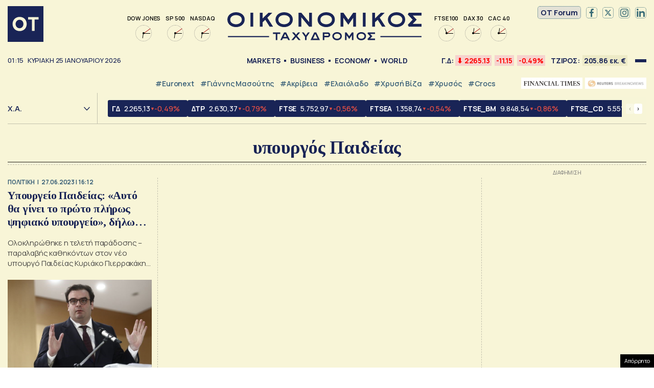

--- FILE ---
content_type: text/html; charset=UTF-8
request_url: https://epimenidis.in.gr/widgets/epimenidis.php?url=otgr
body_size: 4748
content:
  
<!DOCTYPE html>
<html lang="el">
<head>
<meta charset="utf-8" />
  <title>in.gr | Όλες οι ειδήσεις - Ολοκληρωμένη κάλυψη ειδήσεων</title>  
<link rel="preconnect" href="https://fonts.gstatic.com">
<link rel="preload" href="https://fonts.googleapis.com/css2?family=Roboto:wght@700&display=swap" as="style">
<link href="https://fonts.googleapis.com/css2?family=Roboto:wght@700&display=swap" rel="stylesheet">
<meta name=viewport content="width=device-width, initial-scale=1.0, user-scalable=no">
  
<style>
*{outline:none;box-sizing:border-box}
html{background-color:#FFFFFF}
.epimenidis-w{padding:0;margin:0;font-size:16px;font-family: 'Roboto', sans-serif}
main.white-bg{max-width:300px;margin:0 auto}
.tab button{position:relative;display:block;width:calc(100% / 3);-webkit-appearance:none;border:0;background:0;-moz-appearance:none;padding:0 7px;border-right:1px solid #DDD;line-height: 0}
.tab button img{height:40px;max-width:100%}
.tab button:last-child {border: none}
.tab button:hover {cursor: pointer}  
.tab{display:flex;justify-content:center;margin:0 0 15px;border-bottom:1px solid #ccc;padding-bottom:10px}  
.object-link{display:flex;align-items:flex-start;width:100%;color:initial;text-decoration:none}
.object-link {border-bottom: 1px solid #DDD;padding-bottom: 10px;margin-bottom: 10px}
.object-link .object-image{width:34%}
.wrapimage{width:100%;height:80px}
.object-link .object-title{width:66%;padding-left:10px;font-size:14px;font-weight:700;letter-spacing:-0.25px;color:#222;line-height:1.1}
.object-link .object-image img{-o-object-fit:cover;object-fit:cover;-o-object-position:center 20%;object-position:center 20%;width:100%;max-width:none;height:100%}
.tabcontent {display: none}
.tab button:after {content: "";display: block;position: absolute;bottom: -10px;left: 7px;background:#0099D8;height: 4px;transition: all 0.3s ease}
.tab button.active:after,  
.tab button:hover:after {right:7px}
.tabcontent {max-height: 350px;overflow-x: hidden;overflow-y: scroll}
.widgetbox {margin-bottom: 20px}
.tabcontent .object-box{padding-inline:10px}  
.tabcontent .object-box:last-child a {border: none;padding: 0;margin: 0}  
.tabcontent::-webkit-scrollbar{width:5px}
.tabcontent::-webkit-scrollbar-track{-webkit-box-shadow:none;border-radius:0}
.tabcontent::-webkit-scrollbar-thumb{border-radius:0;background-color:#990f3d;-webkit-box-shadow:none}
.tabcontent{scrollbar-color: #990f3d white;scrollbar-width: thin}
.ingr .object-image .wrapimage {overflow: hidden;border-radius: 100%;width: 80px;margin: 0}
.ingr .object-title {padding-left: 0;align-self: center}
.tabcontent.active{display:block}
</style>
</head>
<body class="epimenidis-w otgr">
<main class="white-bg">  
   
  <div id="w-1" class="widgetbox">
    <div class="tab">
        <button class="tablinks active" onclick="opennews('w-1', 'ingr', this)">
      <img style="max-height:25px" src="logos/ingrnew.svg" alt="ingr" />
    </button>
        <button class="tablinks " onclick="opennews('w-1', 'taneagr', this)">
      <img style="" src="logos/tanea.svg" alt="taneagr" />
    </button>
        <button class="tablinks " onclick="opennews('w-1', 'tovimagr', this)">
      <img style="" src="logos/vimalogo.svg" alt="tovimagr" />
    </button>
        </div>
            <div id="ingr" class="tabcontent active">
          <div class="object-box">
        <a href="https://www.in.gr/2026/01/24/world/mineapoli-neo-vinteo-amfisvitei-tous-isxyrismous-tis-ice-thyma-kratouse-kinito-kai-oxi-oplo/?utm_source=otgr&utm_medium=epimenidis_widget&utm_campaign=NetworkWidget" target="_blank" class="object-link">
          <div class="object-image">
            <div class="wrapimage">
              <img class="imagefit" alt="Μινεάπολη: Νέο βίντεο αμφισβητεί τους ισχυρισμούς της ICE &#8211; Το θύμα κρατούσε&#8230; κινητό και όχι όπλο" src="https://www.in.gr/wp-content/uploads/2026/01/FotoJet1-145x85.jpg" />
            </div>
          </div>
          <div class="object-title">
            Μινεάπολη: Νέο βίντεο αμφισβητεί τους ισχυρισμούς της ICE &#8211; Το θύμα κρατούσε&#8230; κινητό και όχι όπλο          </div>
        </a>
      </div>
          <div class="object-box">
        <a href="https://www.in.gr/2026/01/24/greece/serres-gynaika-mou-exei-psyxika-provlimata-den-antexo-kai-meno-sto-ypogeio-ksespa-o-syzygos-tis-kathigitrias/?utm_source=otgr&utm_medium=epimenidis_widget&utm_campaign=NetworkWidget" target="_blank" class="object-link">
          <div class="object-image">
            <div class="wrapimage">
              <img class="imagefit" alt="Σέρρες: «Η γυναίκα μου έχει ψυχικά προβλήματα, δεν αντέχω και μένω στο υπόγειο» &#8211; Ξεσπά ο σύζυγος της καθηγήτριας" src="https://www.in.gr/wp-content/uploads/2026/01/kathigitria-serres-1200x675-150x85.jpg" />
            </div>
          </div>
          <div class="object-title">
            Σέρρες: «Η γυναίκα μου έχει ψυχικά προβλήματα, δεν αντέχω και μένω στο υπόγειο» &#8211; Ξεσπά ο σύζυγος της καθηγήτριας          </div>
        </a>
      </div>
          <div class="object-box">
        <a href="https://www.in.gr/2026/01/24/editorial/stoixima-tou-pasok-kai-tou-nikou-androulaki-gia-na-apotelesei-pragmatika-antipalo-deos/?utm_source=otgr&utm_medium=epimenidis_widget&utm_campaign=NetworkWidget" target="_blank" class="object-link">
          <div class="object-image">
            <div class="wrapimage">
              <img class="imagefit" alt="Το στοίχημα του ΠΑΣΟΚ και του Νίκου Ανδρουλάκη για να αποτελέσει πραγματικά αντίπαλο δέος" src="https://www.in.gr/wp-content/uploads/2026/01/pasok_2-150x85.jpg" />
            </div>
          </div>
          <div class="object-title">
            Το στοίχημα του ΠΑΣΟΚ και του Νίκου Ανδρουλάκη για να αποτελέσει πραγματικά αντίπαλο δέος          </div>
        </a>
      </div>
          <div class="object-box">
        <a href="https://www.in.gr/2026/01/24/politics/paraskinio/mitsotakis-den-pige-sti-vouli-den-pige-sto-ntavos-pige-gia-ski-sta-kalavryta/?utm_source=otgr&utm_medium=epimenidis_widget&utm_campaign=NetworkWidget" target="_blank" class="object-link">
          <div class="object-image">
            <div class="wrapimage">
              <img class="imagefit" alt="Μητσοτάκης: Δεν πήγε στη Βουλή, δεν πήγε στο Νταβός, πήγε για&#8230; σκι στα Καλάβρυτα" src="https://www.in.gr/wp-content/uploads/2026/01/23452-113x85.jpg" />
            </div>
          </div>
          <div class="object-title">
            Μητσοτάκης: Δεν πήγε στη Βουλή, δεν πήγε στο Νταβός, πήγε για&#8230; σκι στα Καλάβρυτα          </div>
        </a>
      </div>
          <div class="object-box">
        <a href="https://www.in.gr/2026/01/24/politics/nea-diethnis-taksi-pragmaton-ti-logiki-maga/?utm_source=otgr&utm_medium=epimenidis_widget&utm_campaign=NetworkWidget" target="_blank" class="object-link">
          <div class="object-image">
            <div class="wrapimage">
              <img class="imagefit" alt="Η νέα διεθνής τάξη πραγμάτων με τη λογική MAGA" src="https://www.in.gr/wp-content/uploads/2026/01/2026-01-21T163114Z_1032617698_RC2R5JAHFJRH_RTRMADP_5_DAVOS-MEETING-127x85.jpg" />
            </div>
          </div>
          <div class="object-title">
            Η νέα διεθνής τάξη πραγμάτων με τη λογική MAGA          </div>
        </a>
      </div>
          <div class="object-box">
        <a href="https://www.in.gr/2026/01/24/world/alvania-sovara-epeisodia-molotof-kai-traymaties-sta-tirana-se-antikyvernitiki-diadilosi/?utm_source=otgr&utm_medium=epimenidis_widget&utm_campaign=NetworkWidget" target="_blank" class="object-link">
          <div class="object-image">
            <div class="wrapimage">
              <img class="imagefit" alt="Αλβανία: Σοβαρά επεισόδια με μολότοφ και τραυματίες στα Τίρανα σε αντικυβερνητική διαδήλωση" src="https://www.in.gr/wp-content/uploads/2026/01/2026-01-24T203619Z_880266414_RC2T7JA6VIPK_RTRMADP_3_ALBANIA-PROTEST-127x85.jpg" />
            </div>
          </div>
          <div class="object-title">
            Αλβανία: Σοβαρά επεισόδια με μολότοφ και τραυματίες στα Τίρανα σε αντικυβερνητική διαδήλωση          </div>
        </a>
      </div>
          <div class="object-box">
        <a href="https://www.in.gr/2026/01/24/sports/football/asteras-tripolis-aek-0-1-perase-apo-tin-arkadia-skorer-ton-giovits-vid/?utm_source=otgr&utm_medium=epimenidis_widget&utm_campaign=NetworkWidget" target="_blank" class="object-link">
          <div class="object-image">
            <div class="wrapimage">
              <img class="imagefit" alt="Αστέρας Τρίπολης – ΑΕΚ 0-1: Πέρασε από την Αρκαδία με σκόρερ τον Γιόβιτς (vids)" src="https://www.in.gr/wp-content/uploads/2026/01/6824019-118x85.jpg" />
            </div>
          </div>
          <div class="object-title">
            Αστέρας Τρίπολης – ΑΕΚ 0-1: Πέρασε από την Αρκαδία με σκόρερ τον Γιόβιτς (vids)          </div>
        </a>
      </div>
      
    </div>
            <div id="taneagr" class="tabcontent ">
          <div class="object-box">
        <a href="https://www.tanea.gr/2026/01/24/world/mineapoli-tou-pairnoun-to-oplo-prin-ton-skotosoun-orgi-kata-tis-ice-xiliades-katoikoi-stous-dromous/?utm_source=otgr&utm_medium=epimenidis_widget&utm_campaign=NetworkWidget" target="_blank" class="object-link">
          <div class="object-image">
            <div class="wrapimage">
              <img class="imagefit" alt="Μινεάπολη: Του παίρνουν το όπλο πριν τον σκοτώσουν &#8211; Οργή κατά της ICE &#8211; Χιλιάδες κάτοικοι στους δρόμους" src="https://www.tanea.gr/wp-content/uploads/2026/01/mineapoli-2-150x150.jpg" />
            </div>
          </div>
          <div class="object-title">
            Μινεάπολη: Του παίρνουν το όπλο πριν τον σκοτώσουν &#8211; Οργή κατά της ICE &#8211; Χιλιάδες κάτοικοι στους δρόμους          </div>
        </a>
      </div>
          <div class="object-box">
        <a href="https://www.tanea.gr/2026/01/24/world/senario-amerikanikis-epithesis-sto-iran-poso-konta-tha-ftasoun-ta-ploia-ton-ipa-me-ti-opla-tha-xtypisoun/?utm_source=otgr&utm_medium=epimenidis_widget&utm_campaign=NetworkWidget" target="_blank" class="object-link">
          <div class="object-image">
            <div class="wrapimage">
              <img class="imagefit" alt="Σενάριο αμερικανικής επίθεσης στο Ιράν: Πόσο κοντά θα φτάσουν τα πλοία των ΗΠΑ, με τι όπλα θα χτυπήσουν" src="https://www.tanea.gr/wp-content/uploads/2026/01/aeroplanofora-150x150.jpg" />
            </div>
          </div>
          <div class="object-title">
            Σενάριο αμερικανικής επίθεσης στο Ιράν: Πόσο κοντά θα φτάσουν τα πλοία των ΗΠΑ, με τι όπλα θα χτυπήσουν          </div>
        </a>
      </div>
          <div class="object-box">
        <a href="https://www.tanea.gr/print/2026/01/24/world/rosika-mystiria-stin-kypro/?utm_source=otgr&utm_medium=epimenidis_widget&utm_campaign=NetworkWidget" target="_blank" class="object-link">
          <div class="object-image">
            <div class="wrapimage">
              <img class="imagefit" alt="Ρωσικά&#8230; μυστήρια στην Κύπρο: Ενα κατασκοπευτικό θρίλερ «με πολλές σφαίρες»" src="https://www.tanea.gr/wp-content/uploads/2026/01/The-Russian-embassy-in-Cyprus-1-150x150.jpg" />
            </div>
          </div>
          <div class="object-title">
            Ρωσικά&#8230; μυστήρια στην Κύπρο: Ενα κατασκοπευτικό θρίλερ «με πολλές σφαίρες»          </div>
        </a>
      </div>
          <div class="object-box">
        <a href="https://www.tanea.gr/2026/01/24/sports/basketball/baskettalk-live-analysi-tis-24is-agonistikis-tis-euroleague/?utm_source=otgr&utm_medium=epimenidis_widget&utm_campaign=NetworkWidget" target="_blank" class="object-link">
          <div class="object-image">
            <div class="wrapimage">
              <img class="imagefit" alt="Baskettalk: Όλη η ανάλυση της 24ης αγωνιστικής της Εuroleague" src="https://www.tanea.gr/wp-content/uploads/2026/01/Copy-of-TA-NEA-Youtube-Banner-2048-x-1152-px-3-150x150.jpg" />
            </div>
          </div>
          <div class="object-title">
            Baskettalk: Όλη η ανάλυση της 24ης αγωνιστικής της Εuroleague          </div>
        </a>
      </div>
          <div class="object-box">
        <a href="https://www.tanea.gr/2026/01/24/greece/ntropi-agnooumenos-apo-tis-30-noemvriou-itan-50-meres-nekros-sta-azitita-ellinikou-nosokomeiou/?utm_source=otgr&utm_medium=epimenidis_widget&utm_campaign=NetworkWidget" target="_blank" class="object-link">
          <div class="object-image">
            <div class="wrapimage">
              <img class="imagefit" alt="Ντροπή: Αγνοούμενος από τις 30 Νοεμβρίου ήταν 50 μέρες νεκρός στα «αζήτητα» Ελληνικού νοσοκομείου" src="https://www.tanea.gr/wp-content/uploads/2026/01/TSA_1_AGSABAS-11-150x150.jpg" />
            </div>
          </div>
          <div class="object-title">
            Ντροπή: Αγνοούμενος από τις 30 Νοεμβρίου ήταν 50 μέρες νεκρός στα «αζήτητα» Ελληνικού νοσοκομείου          </div>
        </a>
      </div>
          <div class="object-box">
        <a href="https://www.tanea.gr/print/2026/01/24/world/apo-edo-kai-mpros-monoi-mas/?utm_source=otgr&utm_medium=epimenidis_widget&utm_campaign=NetworkWidget" target="_blank" class="object-link">
          <div class="object-image">
            <div class="wrapimage">
              <img class="imagefit" alt="Γροιλανδία: «Από εδώ και μπρος, μόνοι μας» &#8211; Η Ευρώπη διέβη τον Ρουβίκωνα" src="https://www.tanea.gr/wp-content/uploads/2026/01/31332877-150x150.jpg" />
            </div>
          </div>
          <div class="object-title">
            Γροιλανδία: «Από εδώ και μπρος, μόνοι μας» &#8211; Η Ευρώπη διέβη τον Ρουβίκωνα          </div>
        </a>
      </div>
          <div class="object-box">
        <a href="https://www.tanea.gr/2026/01/24/world/alvania-sovara-epeisodia-me-molotof-kai-traymaties-sta-tirana-antikyvernitikes-diadiloseis/?utm_source=otgr&utm_medium=epimenidis_widget&utm_campaign=NetworkWidget" target="_blank" class="object-link">
          <div class="object-image">
            <div class="wrapimage">
              <img class="imagefit" alt="Αλβανία: Σοβαρά επεισόδια με μολότοφ και τραυματίες στα Τίρανα &#8211; Αντικυβερνητικές διαδηλώσεις" src="https://www.tanea.gr/wp-content/uploads/2026/01/albania-1-150x150.jpg" />
            </div>
          </div>
          <div class="object-title">
            Αλβανία: Σοβαρά επεισόδια με μολότοφ και τραυματίες στα Τίρανα &#8211; Αντικυβερνητικές διαδηλώσεις          </div>
        </a>
      </div>
      
    </div>
            <div id="tovimagr" class="tabcontent ">
          <div class="object-box">
        <a href="https://www.tovima.gr/print/politics/giati-oxi-ena-koino-thalassio-parko-me-tin-tourkia/?utm_source=otgr&utm_medium=epimenidis_widget&utm_campaign=NetworkWidget" target="_blank" class="object-link">
          <div class="object-image">
            <div class="wrapimage">
              <img class="imagefit" alt="Μαρία Δαμανάκη στο «ΒΗΜΑ»: Γιατί όχι ένα κοινό θαλάσσιο πάρκο με την Τουρκία;" src="https://www.tovima.gr/wp-content/uploads/2025/11/09/thalassio-parko-190x130.jpg" />
            </div>
          </div>
          <div class="object-title">
            Μαρία Δαμανάκη στο «ΒΗΜΑ»: Γιατί όχι ένα κοινό θαλάσσιο πάρκο με την Τουρκία;          </div>
        </a>
      </div>
          <div class="object-box">
        <a href="https://www.tovima.gr/2025/11/09/politics/synenteyksi-samara-olometopi-epithesi-se-mitsotaki-kai-apantiseis-gia-to-komma/?utm_source=otgr&utm_medium=epimenidis_widget&utm_campaign=NetworkWidget" target="_blank" class="object-link">
          <div class="object-image">
            <div class="wrapimage">
              <img class="imagefit" alt="Σαμαράς για κόμμα: «Σταθμίζω την κατάσταση και θα κρίνω με ψυχραιμία»" src="https://www.tovima.gr/wp-content/uploads/2025/11/09/M_M00709-2-190x130.jpg" />
            </div>
          </div>
          <div class="object-title">
            Σαμαράς για κόμμα: «Σταθμίζω την κατάσταση και θα κρίνω με ψυχραιμία»          </div>
        </a>
      </div>
          <div class="object-box">
        <a href="https://www.tovima.gr/print/diplomatia/ntagk-mpergkam-sto-vima-afthoni-kai-fthini-energeia-pou-tha-eisreei-stin-ellada/?utm_source=otgr&utm_medium=epimenidis_widget&utm_campaign=NetworkWidget" target="_blank" class="object-link">
          <div class="object-image">
            <div class="wrapimage">
              <img class="imagefit" alt="Νταγκ Μπέργκαμ στο «ΒΗΜΑ»: «Αφθονη και φθηνή ενέργεια που θα εισρέει στην Ελλάδα»" src="https://www.tovima.gr/wp-content/uploads/2025/11/09/ntagk-mpergkam-190x130.jpg" />
            </div>
          </div>
          <div class="object-title">
            Νταγκ Μπέργκαμ στο «ΒΗΜΑ»: «Αφθονη και φθηνή ενέργεια που θα εισρέει στην Ελλάδα»          </div>
        </a>
      </div>
          <div class="object-box">
        <a href="https://www.tovima.gr/2025/11/09/society/panagiotis-karaiskos-apo-ti-xrisi-sta-rekor-metallia-sti-zoi-kai-ton-athlitismo/?utm_source=otgr&utm_medium=epimenidis_widget&utm_campaign=NetworkWidget" target="_blank" class="object-link">
          <div class="object-image">
            <div class="wrapimage">
              <img class="imagefit" alt="Παναγιώτης Καραΐσκος: Από τις καταχρήσεις στα ρεκόρ – Μετάλλια στη ζωή και στον αθλητισμό" src="https://www.tovima.gr/wp-content/uploads/2025/11/09/Karaiskos-marathonios-190x130.jpg" />
            </div>
          </div>
          <div class="object-title">
            Παναγιώτης Καραΐσκος: Από τις καταχρήσεις στα ρεκόρ – Μετάλλια στη ζωή και στον αθλητισμό          </div>
        </a>
      </div>
      
    </div>
      </div>
    </main>
  
<script>
// function opennews(evt, TabName) {
//   // Declare all variables
//   var i, tabcontent, tablinks;

//   // Get all elements with class="tabcontent" and hide them
//   tabcontent = document.getElementsByClassName("tabcontent");
//   for (i = 0; i < tabcontent.length; i++) {
//     tabcontent[i].style.display = "none";
//   }

//   // Get all elements with class="tablinks" and remove the class "active"
//   tablinks = document.getElementsByClassName("tablinks");
//   for (i = 0; i < tablinks.length; i++) {
//     tablinks[i].className = tablinks[i].className.replace(" active", "");
//   }

//   // Show the current tab, and add an "active" class to the button that opened the tab
//   document.getElementById(TabName).style.display = "block";
//   evt.currentTarget.className += " active";
// }  
function opennews(mainTab, tabName, ele) {
  document.querySelectorAll('#' + mainTab + ' .tablinks').forEach( function(btn){ btn.classList.remove('active'); })
  ele.classList.add('active');
  document.querySelectorAll('#' + mainTab + ' .tabcontent').forEach( function(elem){ elem.classList.remove('active'); })
  document.querySelector('#' + mainTab + ' #'+tabName).classList.add('active');
}  
</script>
  

  
  

  
  
</body>
  
</html>

--- FILE ---
content_type: text/html; charset=UTF-8
request_url: https://epimenidis.in.gr/api/?customJson=genikosDiktis
body_size: 403
content:
{"inbroker-transactions":{"row":{"id":475,"time":"17:25:01.000402","seqNum":644221,"tradeDate":"2026-01-23","type":1,"instrSysName":"GD.ATH","instrStatus":"R","instrStatus2":"0","instrCode":"\u0393\u0394","instrumentSysName":"IDX","marketSysName":"ATH","subMarketName":"","resetGroupSysName":"MAIN.ATH","isinCode":"GRI99117A004","bbgid":"BBG000LL0R90","indexId":475,"openPrice":2273.28,"previousPrice":2265.13,"price":2265.13,"pricePrevPriceDelta":0,"pricePrevPricePDelta":0,"highPrice":2281.9,"lowPrice":2261.33,"prevClosePrice":2276.28,"prevCloseDelta":48.11,"prevClosePDelta":2.1592,"prevCloseDate":"2026-01-22","pricePrevClosePriceDelta":-11.15,"pricePrevClosePricePDelta":-0.4898,"closePrice":2265.13,"closePrevCloseDelta":-11.15,"closePrevClosePDelta":-0.4898,"indexVolume":0,"numOfTrans":852,"closed":1,"instrName":"\u0393\u03b5\u03bd\u03b9\u03ba\u03cc\u03c2 \u0394\u03b5\u03af\u03ba\u03c4\u03b7\u03c2","categoryName":"\u0394\u0395\u0399\u039a\u03a4\u0395\u03a3 \u03a7\u0391","categorySysName":"INDICES.ATH.IDX","categoryId":1,"turnover":2825,"totalTurnover":205855196.288,"capitalization":70816040834.3793,"openSettlePrice":0,"volume":64,"totalVolume":27134842,"turnoverOTC":2204072.819,"totalTurnoverOTC":33818046.0025,"totalInstrTurnover":239673242.2905,"divisor":3126358698.3}},"whsk_time":"202601250310","whsk_expi":"202601250312"}

--- FILE ---
content_type: text/html; charset=utf-8
request_url: https://www.google.com/recaptcha/api2/aframe
body_size: 268
content:
<!DOCTYPE HTML><html><head><meta http-equiv="content-type" content="text/html; charset=UTF-8"></head><body><script nonce="o0dJVr6PAM7hHJx5VXWR3g">/** Anti-fraud and anti-abuse applications only. See google.com/recaptcha */ try{var clients={'sodar':'https://pagead2.googlesyndication.com/pagead/sodar?'};window.addEventListener("message",function(a){try{if(a.source===window.parent){var b=JSON.parse(a.data);var c=clients[b['id']];if(c){var d=document.createElement('img');d.src=c+b['params']+'&rc='+(localStorage.getItem("rc::a")?sessionStorage.getItem("rc::b"):"");window.document.body.appendChild(d);sessionStorage.setItem("rc::e",parseInt(sessionStorage.getItem("rc::e")||0)+1);localStorage.setItem("rc::h",'1769303707620');}}}catch(b){}});window.parent.postMessage("_grecaptcha_ready", "*");}catch(b){}</script></body></html>

--- FILE ---
content_type: application/javascript; charset=utf-8
request_url: https://fundingchoicesmessages.google.com/f/AGSKWxVgpM3mlDWaXR8CqMy1iXe4FipF_9SIdHqxTsf7HZtXnnsmtcbrErmzF82WQDH-DCBExEUb2hT-wWZMe94eJUWyipKbU5-6WUZXqz8w_ixlJXC85I3lHv8mOXRxci9yTs4pkAuqMVnd6u_yYSnqYTClUjnhG676EDUMoOXuGJF4vy7uwIQ1P2TLZPrp/_/adtext4.zw-net.com-ad-large./adl.php/adzoneplayerright.
body_size: -1290
content:
window['4ab0e78f-3181-4367-9901-05c5e01f6f3d'] = true;

--- FILE ---
content_type: application/javascript
request_url: https://fws.forinvestcdn.com/widgets/InforexTicker/InforexTicker.umd.js
body_size: 58267
content:
(function(y,A){typeof exports=="object"&&typeof module<"u"?module.exports=A(require("react")):typeof define=="function"&&define.amd?define(["react"],A):(y=typeof globalThis<"u"?globalThis:y||self,y.InforexTicker=A(y.React))})(this,(function(y){"use strict";function A(l){return l&&l.__esModule&&Object.prototype.hasOwnProperty.call(l,"default")?l.default:l}var H={exports:{}},D={};/**
 * @license React
 * react-jsx-runtime.production.min.js
 *
 * Copyright (c) Facebook, Inc. and its affiliates.
 *
 * This source code is licensed under the MIT license found in the
 * LICENSE file in the root directory of this source tree.
 */var Z;function ce(){if(Z)return D;Z=1;var l=y,o=Symbol.for("react.element"),i=Symbol.for("react.fragment"),e=Object.prototype.hasOwnProperty,x=l.__SECRET_INTERNALS_DO_NOT_USE_OR_YOU_WILL_BE_FIRED.ReactCurrentOwner,b={key:!0,ref:!0,__self:!0,__source:!0};function m(g,r,f){var h,d={},t=null,c=null;f!==void 0&&(t=""+f),r.key!==void 0&&(t=""+r.key),r.ref!==void 0&&(c=r.ref);for(h in r)e.call(r,h)&&!b.hasOwnProperty(h)&&(d[h]=r[h]);if(g&&g.defaultProps)for(h in r=g.defaultProps,r)d[h]===void 0&&(d[h]=r[h]);return{$$typeof:o,type:g,key:t,ref:c,props:d,_owner:x.current}}return D.Fragment=i,D.jsx=m,D.jsxs=m,D}var q;function se(){return q||(q=1,H.exports=ce()),H.exports}var w=se();const pe=(l,o,i)=>{const e=l[o];return e?typeof e=="function"?e():Promise.resolve(e):new Promise((x,b)=>{(typeof queueMicrotask=="function"?queueMicrotask:setTimeout)(b.bind(null,new Error("Unknown variable dynamic import: "+o+(o.split("/").length!==i?". Note that variables only represent file names one level deep.":""))))})};class fe{static async applyTheme(o,i,e){e||(e="default");try{if(globalThis.__STORYBOOK_PREVIEW__){const x=`widget-theme-${o}`;document.getElementById(x)?.remove();let b=await pe(Object.assign({"./stories/widgets/AlbrkMarketSummary/themes/default.css":()=>Promise.resolve().then(()=>De),"./stories/widgets/AlbrkNews/themes/default.css":()=>Promise.resolve().then(()=>Ne),"./stories/widgets/AlbrkStockDetail/themes/default.css":()=>Promise.resolve().then(()=>Ee),"./stories/widgets/AlbrkStockPrice/themes/default.css":()=>Promise.resolve().then(()=>Be),"./stories/widgets/AlbrkSummary/themes/default.css":()=>Promise.resolve().then(()=>Re),"./stories/widgets/AseAllSharesIndex/themes/default.css":()=>Promise.resolve().then(()=>Ge),"./stories/widgets/AseAlphaServicesChart/themes/default.css":()=>Promise.resolve().then(()=>Fe),"./stories/widgets/AseBasicMarketIndices/themes/default.css":()=>Promise.resolve().then(()=>He),"./stories/widgets/AseComposite/themes/default.css":()=>Promise.resolve().then(()=>We),"./stories/widgets/AseEconomicCalendar/themes/default.css":()=>Promise.resolve().then(()=>Ze),"./stories/widgets/AseExchangeRates/themes/default.css":()=>Promise.resolve().then(()=>qe),"./stories/widgets/AseGeneralTable/themes/default.css":()=>Promise.resolve().then(()=>Ue),"./stories/widgets/AseGraphStock/themes/default.css":()=>Promise.resolve().then(()=>Ve),"./stories/widgets/AseGraphTabs/themes/default.css":()=>Promise.resolve().then(()=>Ye),"./stories/widgets/AseMiniChart/themes/default.css":()=>Promise.resolve().then(()=>Ke),"./stories/widgets/AseMiniCharts/themes/default.css":()=>Promise.resolve().then(()=>Je),"./stories/widgets/AseMiniExchangeRates/themes/default.css":()=>Promise.resolve().then(()=>Qe),"./stories/widgets/AseNewsDetail/themes/default.css":()=>Promise.resolve().then(()=>Xe),"./stories/widgets/AseSelectbox/themes/default.css":()=>Promise.resolve().then(()=>et),"./stories/widgets/AseSnapshotTable/themes/default.css":()=>Promise.resolve().then(()=>tt),"./stories/widgets/AseStockValueCard/themes/default.css":()=>Promise.resolve().then(()=>ot),"./stories/widgets/AseSymbolCard/themes/default.css":()=>Promise.resolve().then(()=>it),"./stories/widgets/AseSymbolChart/themes/default.css":()=>Promise.resolve().then(()=>at),"./stories/widgets/AseSymbolDetail/themes/default.css":()=>Promise.resolve().then(()=>rt),"./stories/widgets/AseSymbolInfo/themes/default.css":()=>Promise.resolve().then(()=>nt),"./stories/widgets/AseSymbolNews/themes/default.css":()=>Promise.resolve().then(()=>lt),"./stories/widgets/AseSymbolTicker/themes/default.css":()=>Promise.resolve().then(()=>dt),"./stories/widgets/AseTableWithFilter/themes/default.css":()=>Promise.resolve().then(()=>ct),"./stories/widgets/AseTableWithSelectbox/themes/default.css":()=>Promise.resolve().then(()=>st),"./stories/widgets/AseTopSymbols/themes/default.css":()=>Promise.resolve().then(()=>pt),"./stories/widgets/AydemKapNews/themes/default.css":()=>Promise.resolve().then(()=>ft),"./stories/widgets/BistLive/themes/default.css":()=>Promise.resolve().then(()=>bt),"./stories/widgets/BistTable/themes/default.css":()=>Promise.resolve().then(()=>gt),"./stories/widgets/BistTableNew/themes/default.css":()=>Promise.resolve().then(()=>xt),"./stories/widgets/CapitalIncrease/themes/default.css":()=>Promise.resolve().then(()=>mt),"./stories/widgets/CompanyInfo/themes/default.css":()=>Promise.resolve().then(()=>ht),"./stories/widgets/CompanyInfoShareholders/themes/default.css":()=>Promise.resolve().then(()=>ut),"./stories/widgets/CompanyOverview/themes/dark.css":()=>Promise.resolve().then(()=>_t),"./stories/widgets/CompanyOverview/themes/default.css":()=>Promise.resolve().then(()=>wt),"./stories/widgets/CompanySummary/themes/default.css":()=>Promise.resolve().then(()=>yt),"./stories/widgets/CompareChart/themes/akgrt.css":()=>Promise.resolve().then(()=>kt),"./stories/widgets/CompareChart/themes/default.css":()=>Promise.resolve().then(()=>vt),"./stories/widgets/Currency/themes/default.css":()=>Promise.resolve().then(()=>zt),"./stories/widgets/CurrencyConverter/themes/default.css":()=>Promise.resolve().then(()=>St),"./stories/widgets/DailySymbolCard/themes/default.css":()=>Promise.resolve().then(()=>jt),"./stories/widgets/Disclaimer/themes/default.css":()=>Promise.resolve().then(()=>Tt),"./stories/widgets/Disclaimer/themes/thyao.css":()=>Promise.resolve().then(()=>Pt),"./stories/widgets/EconomicCalendar/themes/default.css":()=>Promise.resolve().then(()=>Ct),"./stories/widgets/EconomicCalendar/themes/vakbn.css":()=>Promise.resolve().then(()=>It),"./stories/widgets/EconomicCalendar/themes/ziraat.css":()=>Promise.resolve().then(()=>Ot),"./stories/widgets/FinancialData/themes/default.css":()=>Promise.resolve().then(()=>Mt),"./stories/widgets/FinancialStatements/themes/akbnk.css":()=>Promise.resolve().then(()=>Lt),"./stories/widgets/FinancialStatements/themes/ceoem.css":()=>Promise.resolve().then(()=>At),"./stories/widgets/FinancialStatements/themes/default.css":()=>Promise.resolve().then(()=>$t),"./stories/widgets/FinancialStatements/themes/kontr.css":()=>Promise.resolve().then(()=>Dt),"./stories/widgets/FinancialStatements/themes/qnbfb.css":()=>Promise.resolve().then(()=>Nt),"./stories/widgets/FinancialStatements/themes/sise.css":()=>Promise.resolve().then(()=>Et),"./stories/widgets/FinancialStatements/themes/zoren.css":()=>Promise.resolve().then(()=>Bt),"./stories/widgets/Gold/themes/default.css":()=>Promise.resolve().then(()=>Rt),"./stories/widgets/GraphStockPerformance/themes/default.css":()=>Promise.resolve().then(()=>Gt),"./stories/widgets/GraphStockPerformance/themes/kontr.css":()=>Promise.resolve().then(()=>Ft),"./stories/widgets/GraphTabs/themes/akgrt.css":()=>Promise.resolve().then(()=>Ht),"./stories/widgets/GraphTabs/themes/akkok.css":()=>Promise.resolve().then(()=>Wt),"./stories/widgets/GraphTabs/themes/albrk.css":()=>Promise.resolve().then(()=>Zt),"./stories/widgets/GraphTabs/themes/arclk.css":()=>Promise.resolve().then(()=>qt),"./stories/widgets/GraphTabs/themes/arzum.css":()=>Promise.resolve().then(()=>Ut),"./stories/widgets/GraphTabs/themes/aydem.css":()=>Promise.resolve().then(()=>Vt),"./stories/widgets/GraphTabs/themes/baskent.css":()=>Promise.resolve().then(()=>Yt),"./stories/widgets/GraphTabs/themes/bizim.css":()=>Promise.resolve().then(()=>Kt),"./stories/widgets/GraphTabs/themes/brsan.css":()=>Promise.resolve().then(()=>Jt),"./stories/widgets/GraphTabs/themes/bryat.css":()=>Promise.resolve().then(()=>Qt),"./stories/widgets/GraphTabs/themes/cates.css":()=>Promise.resolve().then(()=>Xt),"./stories/widgets/GraphTabs/themes/cimsa.css":()=>Promise.resolve().then(()=>eo),"./stories/widgets/GraphTabs/themes/crfsa.css":()=>Promise.resolve().then(()=>to),"./stories/widgets/GraphTabs/themes/default.css":()=>Promise.resolve().then(()=>oo),"./stories/widgets/GraphTabs/themes/dgate.css":()=>Promise.resolve().then(()=>io),"./stories/widgets/GraphTabs/themes/indes.css":()=>Promise.resolve().then(()=>ao),"./stories/widgets/GraphTabs/themes/inveo.css":()=>Promise.resolve().then(()=>ro),"./stories/widgets/GraphTabs/themes/pgsus.css":()=>Promise.resolve().then(()=>no),"./stories/widgets/GraphTabs/themes/qnbfb.css":()=>Promise.resolve().then(()=>lo),"./stories/widgets/GraphTabs/themes/srkyn.css":()=>Promise.resolve().then(()=>co),"./stories/widgets/GraphTabs/themes/tarkm.css":()=>Promise.resolve().then(()=>so),"./stories/widgets/GraphTabs/themes/tavhl.css":()=>Promise.resolve().then(()=>po),"./stories/widgets/GraphTabs/themes/thyao.css":()=>Promise.resolve().then(()=>fo),"./stories/widgets/GraphTabs/themes/tknsa.css":()=>Promise.resolve().then(()=>bo),"./stories/widgets/GraphTabs/themes/trt.css":()=>Promise.resolve().then(()=>go),"./stories/widgets/GraphTabs/themes/ttkom.css":()=>Promise.resolve().then(()=>xo),"./stories/widgets/GraphTabs/themes/ulker.css":()=>Promise.resolve().then(()=>mo),"./stories/widgets/GraphTabs/themes/vestel.css":()=>Promise.resolve().then(()=>ho),"./stories/widgets/Grid/themes/default.css":()=>Promise.resolve().then(()=>uo),"./stories/widgets/HelloWorld/themes/default.css":()=>Promise.resolve().then(()=>_o),"./stories/widgets/HelloWorld/themes/foreks.css":()=>Promise.resolve().then(()=>wo),"./stories/widgets/HistoricalPrices/themes/akbnk.css":()=>Promise.resolve().then(()=>yo),"./stories/widgets/HistoricalPrices/themes/aksa.css":()=>Promise.resolve().then(()=>ko),"./stories/widgets/HistoricalPrices/themes/arclk.css":()=>Promise.resolve().then(()=>vo),"./stories/widgets/HistoricalPrices/themes/bizim.css":()=>Promise.resolve().then(()=>zo),"./stories/widgets/HistoricalPrices/themes/default.css":()=>Promise.resolve().then(()=>So),"./stories/widgets/HistoricalPrices/themes/garan.css":()=>Promise.resolve().then(()=>jo),"./stories/widgets/HistoricalPrices/themes/pgsus.css":()=>Promise.resolve().then(()=>To),"./stories/widgets/InforexTicker/themes/default.css":()=>Promise.resolve().then(()=>Po),"./stories/widgets/InteractiveChart/themes/default.css":()=>Promise.resolve().then(()=>Co),"./stories/widgets/InteractiveChart/themes/thyao.css":()=>Promise.resolve().then(()=>Io),"./stories/widgets/InteractiveSymbolChart/themes/default.css":()=>Promise.resolve().then(()=>Oo),"./stories/widgets/InvestmentPerformance/themes/default.css":()=>Promise.resolve().then(()=>Mo),"./stories/widgets/InvestmentPerformance/themes/foreks.css":()=>Promise.resolve().then(()=>Lo),"./stories/widgets/KapNews/themes/aydem.css":()=>Promise.resolve().then(()=>Ao),"./stories/widgets/KapNews/themes/default.css":()=>Promise.resolve().then(()=>$o),"./stories/widgets/KapNews/themes/dogus.css":()=>Promise.resolve().then(()=>Do),"./stories/widgets/KapNews/themes/kontr.css":()=>Promise.resolve().then(()=>No),"./stories/widgets/KapNews/themes/tarkm.css":()=>Promise.resolve().then(()=>Eo),"./stories/widgets/KapNews/themes/toaso.css":()=>Promise.resolve().then(()=>Bo),"./stories/widgets/KapNewsEkgyo/themes/default.css":()=>Promise.resolve().then(()=>Ro),"./stories/widgets/KapNewsInfinite/themes/default.css":()=>Promise.resolve().then(()=>Go),"./stories/widgets/KapNewsNew/themes/default.css":()=>Promise.resolve().then(()=>Fo),"./stories/widgets/KapNewsPreview/themes/default.css":()=>Promise.resolve().then(()=>Ho),"./stories/widgets/KcholSymbolsInfo/themes/default.css":()=>Promise.resolve().then(()=>Wo),"./stories/widgets/KontrMarketSummary/themes/default.css":()=>Promise.resolve().then(()=>Zo),"./stories/widgets/KontrStockDetail/themes/default.css":()=>Promise.resolve().then(()=>qo),"./stories/widgets/Laggers/themes/default.css":()=>Promise.resolve().then(()=>Uo),"./stories/widgets/Leaders/themes/default.css":()=>Promise.resolve().then(()=>Vo),"./stories/widgets/LiveAssetCard/themes/default.css":()=>Promise.resolve().then(()=>Yo),"./stories/widgets/LiveSymbolCard/themes/default.css":()=>Promise.resolve().then(()=>Ko),"./stories/widgets/MarketDataTable/themes/default.css":()=>Promise.resolve().then(()=>Jo),"./stories/widgets/MarketForex/themes/default.css":()=>Promise.resolve().then(()=>Qo),"./stories/widgets/MarketSummary/themes/default.css":()=>Promise.resolve().then(()=>Xo),"./stories/widgets/MarketSummaryClosing/themes/default.css":()=>Promise.resolve().then(()=>ei),"./stories/widgets/MarketTabbed/themes/default.css":()=>Promise.resolve().then(()=>ti),"./stories/widgets/MarketTabbedChart/themes/default.css":()=>Promise.resolve().then(()=>oi),"./stories/widgets/MarketTabbedChart/themes/halkb.css":()=>Promise.resolve().then(()=>ii),"./stories/widgets/MiniSymbolDetails/themes/default.css":()=>Promise.resolve().then(()=>ai),"./stories/widgets/MontelComparisonTable/themes/default.css":()=>Promise.resolve().then(()=>ri),"./stories/widgets/MontelDayAheadPTFChart/themes/default.css":()=>Promise.resolve().then(()=>ni),"./stories/widgets/MontelPTFComparisonChart/themes/default.css":()=>Promise.resolve().then(()=>li),"./stories/widgets/MontelParite/themes/default.css":()=>Promise.resolve().then(()=>di),"./stories/widgets/MontelSMPChart/themes/default.css":()=>Promise.resolve().then(()=>ci),"./stories/widgets/MostTraded/themes/default.css":()=>Promise.resolve().then(()=>si),"./stories/widgets/MultiKapNews/themes/allianz.css":()=>Promise.resolve().then(()=>pi),"./stories/widgets/MultiKapNews/themes/default.css":()=>Promise.resolve().then(()=>fi),"./stories/widgets/News/themes/allianz.css":()=>Promise.resolve().then(()=>bi),"./stories/widgets/News/themes/default.css":()=>Promise.resolve().then(()=>gi),"./stories/widgets/PerformanceTable/themes/default.css":()=>Promise.resolve().then(()=>xi),"./stories/widgets/QnbCapitalIncreases/themes/default.css":()=>Promise.resolve().then(()=>mi),"./stories/widgets/QnbCapitalMovements/themes/default.css":()=>Promise.resolve().then(()=>hi),"./stories/widgets/QnbCompanyInfo/themes/default.css":()=>Promise.resolve().then(()=>ui),"./stories/widgets/QnbCompanyInfoNew/themes/default.css":()=>Promise.resolve().then(()=>_i),"./stories/widgets/QnbDividend/themes/default.css":()=>Promise.resolve().then(()=>wi),"./stories/widgets/QnbDividendNew/themes/default.css":()=>Promise.resolve().then(()=>yi),"./stories/widgets/QnbFinancialStatements/themes/default.css":()=>Promise.resolve().then(()=>ki),"./stories/widgets/QnbGraphTabs/themes/default.css":()=>Promise.resolve().then(()=>vi),"./stories/widgets/QnbPieChart/themes/default.css":()=>Promise.resolve().then(()=>zi),"./stories/widgets/QnbShareholders/themes/default.css":()=>Promise.resolve().then(()=>Si),"./stories/widgets/QnbShareholdersAndSubsidiary/themes/default.css":()=>Promise.resolve().then(()=>ji),"./stories/widgets/QnbShareholdersNew/themes/default.css":()=>Promise.resolve().then(()=>Ti),"./stories/widgets/QnbShareholdersPieChart/themes/default.css":()=>Promise.resolve().then(()=>Pi),"./stories/widgets/QnbStockPerformance/themes/default.css":()=>Promise.resolve().then(()=>Ci),"./stories/widgets/QnbStockPerformanceNew/themes/default.css":()=>Promise.resolve().then(()=>Ii),"./stories/widgets/QnbSubsidiary/themes/default.css":()=>Promise.resolve().then(()=>Oi),"./stories/widgets/QnbSubsidiaryNew/themes/default.css":()=>Promise.resolve().then(()=>Mi),"./stories/widgets/SingleMetric/themes/default.css":()=>Promise.resolve().then(()=>Li),"./stories/widgets/SnapshotStockDetail/themes/default.css":()=>Promise.resolve().then(()=>Ai),"./stories/widgets/StockCalculator/themes/default.css":()=>Promise.resolve().then(()=>$i),"./stories/widgets/StockCalculator/themes/enjsa.css":()=>Promise.resolve().then(()=>Di),"./stories/widgets/StockCalculator/themes/krdmd.css":()=>Promise.resolve().then(()=>Ni),"./stories/widgets/StockCalculator/themes/otokar.css":()=>Promise.resolve().then(()=>Ei),"./stories/widgets/StockData/themes/default.css":()=>Promise.resolve().then(()=>Bi),"./stories/widgets/StockPriceCard/themes/default.css":()=>Promise.resolve().then(()=>Ri),"./stories/widgets/StockValueChanges/themes/default.css":()=>Promise.resolve().then(()=>Gi),"./stories/widgets/Summary/themes/default.css":()=>Promise.resolve().then(()=>Fi),"./stories/widgets/SymbolCard/themes/default.css":()=>Promise.resolve().then(()=>Hi),"./stories/widgets/SymbolChartCard/themes/default.css":()=>Promise.resolve().then(()=>Wi),"./stories/widgets/SymbolChartCard/themes/garan.css":()=>Promise.resolve().then(()=>Zi),"./stories/widgets/SymbolChartCard/themes/sokm.css":()=>Promise.resolve().then(()=>qi),"./stories/widgets/SymbolDetailFieldData/themes/default.css":()=>Promise.resolve().then(()=>Ui),"./stories/widgets/SymbolDetailTable/themes/default.css":()=>Promise.resolve().then(()=>Vi),"./stories/widgets/SymbolDetailTable/themes/zoren.css":()=>Promise.resolve().then(()=>Yi),"./stories/widgets/SymbolDetailWithGraph/themes/default.css":()=>Promise.resolve().then(()=>Ki),"./stories/widgets/SymbolGraph/themes/default.css":()=>Promise.resolve().then(()=>Ji),"./stories/widgets/SymbolInfo/themes/default.css":()=>Promise.resolve().then(()=>Qi),"./stories/widgets/SymbolOverview/themes/default.css":()=>Promise.resolve().then(()=>Xi),"./stories/widgets/SymbolSummaryCard/themes/default.css":()=>Promise.resolve().then(()=>ea),"./stories/widgets/SymbolSummaryCard/themes/dgate.css":()=>Promise.resolve().then(()=>ta),"./stories/widgets/SymbolTable/themes/default.css":()=>Promise.resolve().then(()=>oa),"./stories/widgets/SymbolTicker/themes/default.css":()=>Promise.resolve().then(()=>ia),"./stories/widgets/TabbedMarket/themes/default.css":()=>Promise.resolve().then(()=>aa),"./stories/widgets/TabbedTable/themes/default.css":()=>Promise.resolve().then(()=>ra),"./stories/widgets/TabbedTable/themes/tknsa.css":()=>Promise.resolve().then(()=>na),"./stories/widgets/TechnicalAnalysis/themes/default.css":()=>Promise.resolve().then(()=>la),"./stories/widgets/Ticker/themes/default.css":()=>Promise.resolve().then(()=>da),"./stories/widgets/TknsaPerformanceTable/themes/default.css":()=>Promise.resolve().then(()=>ca),"./stories/widgets/VestlGraphTabs/themes/baskent.css":()=>Promise.resolve().then(()=>sa),"./stories/widgets/VestlGraphTabs/themes/default.css":()=>Promise.resolve().then(()=>pa),"./stories/widgets/ViopElectricTable/themes/default.css":()=>Promise.resolve().then(()=>fa),"./stories/widgets/ViopTabbedTable/themes/default.css":()=>Promise.resolve().then(()=>ba),"./stories/widgets/YieldComparison/themes/default.css":()=>Promise.resolve().then(()=>ga)}),`./stories/widgets/${o}/themes/${e}.css`,6);if(b=b.default,b!==""){const m=document.createElement("style");m.id=x,m.innerHTML=b,document.head.appendChild(m)}}}catch(x){console.error(x),console.warn(`${e} theme not found for ${o}`)}}}var S={},I={},N={},U;function be(){if(U)return N;U=1,Object.defineProperty(N,"__esModule",{value:!0}),N.CalendarLangs=void 0;var l;return(function(o){o.EN="EN",o.TR="TR",o.GR="GR"})(l||(N.CalendarLangs=l={})),N}var P={},V;function ge(){if(V)return P;V=1,Object.defineProperty(P,"__esModule",{value:!0}),P.NewsLocale=P.NewsTags=P.NewsSources=void 0;var l;(function(e){e.FRKS="FRKS",e.KAP="KAP",e.FRKSINT="FRKSINT",e.ASE="ASE",e.CSE="CSE",e.FRGN="FRGN"})(l||(P.NewsSources=l={}));var o;(function(e){e.ENERJI="FRKS-H",e.Döviz="FRKS-I",e.BasınBülteni="FRKS-B",e.Taşımacılık="FRKS-T",e.Kripto="FRKS-K",e.Ekonomi="FRKS-A",e.MenkulPiyasalar="FRKS-E",e.KıymetliMetal="FRKS-D",e.Flaş="FRKS-X",e.Firma="FRKS-F",e.Genel="FRKS-S",e.Metal="FRKS-U",e.Ürün="FRKS-G",e.Yorum="FRKS-Y",e.ResimliHaber="PICNEWS",e.Dünya="WORLD",e.Economy="ECONOMY",e.Altın="GOLD",e.Gündem="AGENDA",e.Currency="CURRENCY",e.Piyasalar="MARKETS",e.Company="COMPANY",e.Product="PRODUCT",e.Manşet="HEADLINE",e.MetalLive="MTL",e.ASEAktuel="ASE-A",e.ASEEconomicNews="ASE-E",e.ASEMarketNewsStockBonds="ASE-F",e.ASEPoliticalNews="ASE-S",e.ASEFlashNews="ASE-X",e.MAIN="MAIN",e.MAJOR="MAJOR",e.STOCK="STOCK",e.CRYPTO="CRYPTO",e.INSIGHT="INSIGHT",e.EVENT="EVENT",e.WORLD="WORLD",e.COMMODITIES="COMMODITIES",e.POLITICS="POLITICS",e.FX="FX",e.REGIONS="REGIONS",e.TURKEY="TURKEY",e.UK="UK",e.US="US",e.EUROPE="EUROPE",e.CHINA="CHINA",e.ASIA="ASIA",e.EMERGINGMARKETS="EMERGINGMARKETS",e.EMEA="EMEA",e.SPECIAL="SPECIAL",e.WARUKRAINE="WARUKRAINE",e.COVID="COVID",e.PAPER="PAPER",e.any="any"})(o||(P.NewsTags=o={}));var i;return(function(e){e.EN="en",e.TR="tr",e.EL="el"})(i||(P.NewsLocale=i={})),P}var C={},Y;function xe(){if(Y)return C;Y=1,Object.defineProperty(C,"__esModule",{value:!0}),C.DefinitionExchange=C.DefinitionDomain=C.DefinitionLocale=void 0;var l;(function(e){e.LME="lme",e.BIST="tr",e.GR="gre"})(l||(C.DefinitionLocale=l={}));var o;(function(e){e.BIST="BIST",e.SPECIAL="SPECIAL",e.SPOT="SPOT",e.FX="FX",e.FOREIGN_INDEX="ForeignIndex",e.IDC="IDC",e.GBY="GBY",e.LME="LME",e.CRYPTOCURRENCY="Cryptocurrency",e.SPOTBAP="SPOTBAP",e.BAP="BAP",e.KMTP="KMTP",e.FWD="FWD",e.CFD="CFD",e.FUND="FUND",e.VIOP="VIOP",e.CALENDAR="Calendar",e.BANK_FX="BankFx",e.FOREIGN_EQUITY="ForeignEquity",e.TURIB="TURIB",e.ETP="ETP",e.CBOE="CBOE"})(o||(C.DefinitionDomain=o={}));var i;return(function(e){e.BIST="BIST",e.TCMB="TCMB",e.INTERBANK="Interbank",e.IRS="IRS",e.ECB="ECB",e.SPOT="SPOT",e.GRAND_BAZAAR="GrandBazaar",e.BANK="Bank",e.EXCH_OFFICE="ExchOffice",e.TAK="TAK",e.MSCI="MSCI",e.ASE="ASE",e.BOVESPA="Bovespa",e.TASE="TASE",e.TSI="TSI",e.HKEX="HKEX",e.OSL="OSL",e.EURONEXT="Euronext",e.AFM="AFM",e.EGX="EGX",e.CME="CME",e.BSE="BSE",e.TDC="TDC",e.TSE="TSE",e.TWSE="TWSE",e.NSE="NSE",e.IBEX="IBEX",e.BMV="BMV",e.KLSE="KLSE",e.SSE="SSE",e.NYSE="NYSE",e.FTSE="FTSE",e.NIKKEI="NIKKEI",e.NASDAQ="NASDAQ",e.KSE="KSE",e.JCI="JCI",e.CBOE="CBOE",e.BUE="BUE",e.CBOT="CBOT",e.MOEX="MOEX",e.ASX="ASX",e.GPW="GPW",e.QE="QE",e.VBAG="VBAG",e.SIX="SIX",e.FSX="FSX",e.TADAWUL="TADAWUL",e.GBY="GBY",e.LME="LME",e.NYM="NYM",e.MKK="MKK",e.NYMEX="NYMEX",e.LSE="LSE",e.OTC="OTC",e.OKEX="OKEx",e.BITFINEX="Bitfinex",e.BINANCE="Binance",e.HUOBI="Huobi",e.ZB="ZB",e.PARIBU="Paribu",e.TI="TI",e.VAKIF_BANK="VakifBank",e.AMS="AMS",e.EPA="EPA",e.TURIB="TURIB",e.MTA="MTA",e.TSX="TSX",e.XETR="XETR",e.JPX="JPX",e.EDGX="EDGX",e.DXE="DXE",e.CXE="CXE",e.BTC_TURK="BtcTurk",e.BITEXEN="Bitexen"})(i||(C.DefinitionExchange=i={})),C}var O={},K;function me(){if(K)return O;K=1,Object.defineProperty(O,"__esModule",{value:!0}),O.APIEnvironment=O.APIPath=void 0;var l;(function(i){i.ROOT="[api]",i.WEB_EXCHANGE="[web-exchange]"})(l||(O.APIPath=l={}));var o;return(function(i){i.PRODUCTION="production",i.DEVELOPMENT="development",i.TEST="test",i.LOCAL="local"})(o||(O.APIEnvironment=o={})),O}var E={},J;function he(){if(J)return E;J=1,Object.defineProperty(E,"__esModule",{value:!0}),E.Indicators=void 0;var l;return(function(o){o.ADX="ADX",o.APO="APO",o.PPO="PPO",o.VOL="VOL",o.WIL="WIL",o.ARO="ARO",o.BOL="BOL",o.CCI="CCI",o.EMA="EMA",o.SMA="SMA",o.WMA="WMA",o.ENVW="ENVW",o.ENVE="ENVE",o.ENVS="ENVS",o.MACD="MACD",o.MOM="MOM",o.RSI="RSI",o.SAR="SAR",o.STOS="STOS",o.STOF="STOF",o.TSF="TSF",o.PVT="PVT",o.ATR="ATR",o.DX="DX",o.STOCHRSI="STOCHRSI",o.ADXR="ADXR",o.DEMA="DEMA",o.TEMA="TEMA",o.T3="T3"})(l||(E.Indicators=l={})),E}var B={},Q;function ue(){if(Q)return B;Q=1,Object.defineProperty(B,"__esModule",{value:!0}),B.PubsubNewsActionType=void 0;var l;return(function(o){o.INSERT="insert",o.UPDATE="update",o.DELETE="delete"})(l||(B.PubsubNewsActionType=l={})),B}var M={},X;function _e(){if(X)return M;X=1,Object.defineProperty(M,"__esModule",{value:!0}),M.Direction=M.SimpleIntradayTimespanEnum=void 0;var l;(function(i){i.OneDay="1d",i.OneWeek="1w",i.OneMonth="1m",i.ThreeMonths="3m",i.SixMonths="6m",i.OneYear="1y",i.FiveYears="5y"})(l||(M.SimpleIntradayTimespanEnum=l={}));var o;return(function(i){i.TOP="TOP",i.BOTTOM="BOTTOM"})(o||(M.Direction=o={})),M}var L={},ee;function we(){if(ee)return L;ee=1,Object.defineProperty(L,"__esModule",{value:!0}),L.SettlementBrokerType=L.SettlementPeriod=void 0;var l;(function(i){i.DAILY="DAILY",i.WEEKLY="WEEKLY",i.MONTHLY="MONTHLY",i.QUARTERLY="QUARTERLY"})(l||(L.SettlementPeriod=l={}));var o;return(function(i){i.FOREIGN="FOREIGN",i.FUND="FUND"})(o||(L.SettlementBrokerType=o={})),L}var te;function oe(){return te||(te=1,(function(l){var o=I&&I.__createBinding||(Object.create?(function(e,x,b,m){m===void 0&&(m=b);var g=Object.getOwnPropertyDescriptor(x,b);(!g||("get"in g?!x.__esModule:g.writable||g.configurable))&&(g={enumerable:!0,get:function(){return x[b]}}),Object.defineProperty(e,m,g)}):(function(e,x,b,m){m===void 0&&(m=b),e[m]=x[b]})),i=I&&I.__exportStar||function(e,x){for(var b in e)b!=="default"&&!Object.prototype.hasOwnProperty.call(x,b)&&o(x,e,b)};Object.defineProperty(l,"__esModule",{value:!0}),i(be(),l),i(ge(),l),i(xe(),l),i(me(),l),i(he(),l),i(ue(),l),i(_e(),l),i(we(),l)})(I)),I}var k={},R={},ie;function G(){if(ie)return R;ie=1,Object.defineProperty(R,"__esModule",{value:!0});var l=(function(){function o(){}return o.setBrokers=function(i){if(!i||!Array.isArray(i)){console.error("setBrokers: brokers parameter is not a valid array:",i);return}for(var e=function(r){x.brokers.find(function(f){return f._id===r._id})||x.brokers.push(r)},x=this,b=0,m=i;b<m.length;b++){var g=m[b];e(g)}},o.setDefinitions=function(i,e){if(e===void 0&&(e=!1),!i||!Array.isArray(i)){console.error("setDefinitions: definitions parameter is not a valid array:",i);return}if(i.length!==0)try{for(var x=function(f){if(!f||typeof f!="object")return console.warn("setDefinitions: skipping invalid definition:",f),"continue";e?b.definitions.push(f):b.definitions.find(function(h){return h._id===f._id})||b.definitions.push(f)},b=this,m=0,g=i;m<g.length;m++){var r=g[m];x(r)}}catch(f){console.error("setDefinitions: error processing definitions:",f)}},o.setFields=function(i){if(!i||!Array.isArray(i)){console.error("setFields: fields parameter is not a valid array:",i),this.fields=[];return}this.fields=i},o.setLocale=function(i){this.locale=i},o.setBearerToken=function(i){this.bearerToken=i},o.getBrokers=function(){return this.brokers},o.getDefinitions=function(){return this.definitions},o.getFields=function(){return this.fields},o.getLocale=function(){var i;return this.locale||((i=globalThis.fwsSettings)===null||i===void 0?void 0:i._locale)||"tr"},o.getBearerToken=function(){return this.bearerToken},o.getAPIURL=function(){return this.apiURL},o.setAPIURL=function(i){this.apiURL=i},o.getWebExchangeURL=function(){return this.webExchangeURL},o.setWebExchangeURL=function(i){this.webExchangeURL=i},o.brokers=[],o.definitions=[],o.fields=[],o})();return R.default=l,R}var j={},$={},ae;function ye(){if(ae)return $;ae=1,Object.defineProperty($,"__esModule",{value:!0}),$.Utils=void 0;var l="ABCDEFGHIJKLMNOPQRSTUVWXYZabcdefghijklmnopqrstuvwxyz0123456789+/=",o=(function(){function i(){}return i.prototype.base64Decode=function(e){var x="",b,m,g,r,f,h,d,t=0;for(e=e.replace(/[^A-Za-z0-9\\+\\/\\=]/g,"");t<e.length;)r=l.indexOf(e.charAt(t++)),f=l.indexOf(e.charAt(t++)),h=l.indexOf(e.charAt(t++)),d=l.indexOf(e.charAt(t++)),b=r<<2|f>>4,m=(f&15)<<4|h>>2,g=(h&3)<<6|d,x=x+String.fromCharCode(b),h!==64&&(x=x+String.fromCharCode(m)),d!==64&&(x=x+String.fromCharCode(g));return x=this.utf8Decode(x),x},i.prototype.utf8Decode=function(e){for(var x="",b=0,m,g,r=m=0;b<e.length;)r=e.charCodeAt(b),r<128?(x+=String.fromCharCode(r),b++):r>191&&r<224?(m=e.charCodeAt(b+1),x+=String.fromCharCode((r&31)<<6|m&63),b+=2):(m=e.charCodeAt(b+1),g=e.charCodeAt(b+2),x+=String.fromCharCode((r&15)<<12|(m&63)<<6|g&63),b+=3);return x},i.prototype.queryStringParamsSerializer=function(e){var x="";return Object.keys(e).map(function(b){Array.isArray(e[b])?e[b].map(function(m){x.length!==0?x+="&".concat(b,"=").concat(m):x+="".concat(b,"=").concat(m)}):x.length!==0?x+="&".concat(b,"=").concat(e[b]):x+="".concat(b,"=").concat(e[b])}),x},i.prototype.convertArrayToQueryString=function(e,x){return!e||e.length===0?"":e.filter(function(b){return b}).map(function(b){return"".concat(x,"=").concat(b)}).join("&")},i})();return $.Utils=o,$.default=new o,$}var re;function ke(){if(re)return j;re=1;var l={STORYBOOK_DATA_FOREKS_SDK_API_URL:"https://web-api.forinvestcdn.com"},o=j&&j.__awaiter||function(g,r,f,h){function d(t){return t instanceof f?t:new f(function(c){c(t)})}return new(f||(f=Promise))(function(t,c){function p(n){try{a(h.next(n))}catch(_){c(_)}}function s(n){try{a(h.throw(n))}catch(_){c(_)}}function a(n){n.done?t(n.value):d(n.value).then(p,s)}a((h=h.apply(g,r||[])).next())})},i=j&&j.__generator||function(g,r){var f={label:0,sent:function(){if(t[0]&1)throw t[1];return t[1]},trys:[],ops:[]},h,d,t,c=Object.create((typeof Iterator=="function"?Iterator:Object).prototype);return c.next=p(0),c.throw=p(1),c.return=p(2),typeof Symbol=="function"&&(c[Symbol.iterator]=function(){return this}),c;function p(a){return function(n){return s([a,n])}}function s(a){if(h)throw new TypeError("Generator is already executing.");for(;c&&(c=0,a[0]&&(f=0)),f;)try{if(h=1,d&&(t=a[0]&2?d.return:a[0]?d.throw||((t=d.return)&&t.call(d),0):d.next)&&!(t=t.call(d,a[1])).done)return t;switch(d=0,t&&(a=[a[0]&2,t.value]),a[0]){case 0:case 1:t=a;break;case 4:return f.label++,{value:a[1],done:!1};case 5:f.label++,d=a[1],a=[0];continue;case 7:a=f.ops.pop(),f.trys.pop();continue;default:if(t=f.trys,!(t=t.length>0&&t[t.length-1])&&(a[0]===6||a[0]===2)){f=0;continue}if(a[0]===3&&(!t||a[1]>t[0]&&a[1]<t[3])){f.label=a[1];break}if(a[0]===6&&f.label<t[1]){f.label=t[1],t=a;break}if(t&&f.label<t[2]){f.label=t[2],f.ops.push(a);break}t[2]&&f.ops.pop(),f.trys.pop();continue}a=r.call(g,f)}catch(n){a=[6,n],d=0}finally{h=t=0}if(a[0]&5)throw a[1];return{value:a[0]?a[1]:void 0,done:!0}}},e=j&&j.__importDefault||function(g){return g&&g.__esModule?g:{default:g}};Object.defineProperty(j,"__esModule",{value:!0}),e(G());var x=e(G()),b=e(ye()),m=(function(){function g(){}return g.getToken=function(){return o(this,void 0,void 0,function(){var r,f,h,d,t;return i(this,function(c){switch(c.label){case 0:return x.default.getBearerToken()?[2,x.default.getBearerToken()]:[3,1];case 1:return r=void 0,!((t=globalThis.fwsSettings)===null||t===void 0)&&t._auth?[2,globalThis.fwsSettings._auth]:l.STORYBOOK_DATA_KEY?(f=b.default.base64Decode(l.STORYBOOK_DATA_KEY).split(":"),[4,fetch("".concat(l.STORYBOOK_DATA_FOREKS_SDK_API_URL,"/auth"),{method:"POST",headers:{"Content-Type":"application/json"},body:JSON.stringify({username:f[0],password:f[1],company:"foreks",resource:"server"})})]):[3,4];case 2:return h=c.sent(),[4,h.json()];case 3:return d=c.sent(),r=d.token,x.default.setBearerToken(r),[2,r];case 4:return[2]}})})},g})();return j.default=m,j}var ne;function ve(){if(ne)return k;ne=1;var l={STORYBOOK_DATA_FOREKS_SDK_API_URL:"https://web-api.forinvestcdn.com"},o=k&&k.__assign||function(){return o=Object.assign||function(t){for(var c,p=1,s=arguments.length;p<s;p++){c=arguments[p];for(var a in c)Object.prototype.hasOwnProperty.call(c,a)&&(t[a]=c[a])}return t},o.apply(this,arguments)},i=k&&k.__awaiter||function(t,c,p,s){function a(n){return n instanceof p?n:new p(function(_){_(n)})}return new(p||(p=Promise))(function(n,_){function v(z){try{u(s.next(z))}catch(W){_(W)}}function T(z){try{u(s.throw(z))}catch(W){_(W)}}function u(z){z.done?n(z.value):a(z.value).then(v,T)}u((s=s.apply(t,c||[])).next())})},e=k&&k.__generator||function(t,c){var p={label:0,sent:function(){if(n[0]&1)throw n[1];return n[1]},trys:[],ops:[]},s,a,n,_=Object.create((typeof Iterator=="function"?Iterator:Object).prototype);return _.next=v(0),_.throw=v(1),_.return=v(2),typeof Symbol=="function"&&(_[Symbol.iterator]=function(){return this}),_;function v(u){return function(z){return T([u,z])}}function T(u){if(s)throw new TypeError("Generator is already executing.");for(;_&&(_=0,u[0]&&(p=0)),p;)try{if(s=1,a&&(n=u[0]&2?a.return:u[0]?a.throw||((n=a.return)&&n.call(a),0):a.next)&&!(n=n.call(a,u[1])).done)return n;switch(a=0,n&&(u=[u[0]&2,n.value]),u[0]){case 0:case 1:n=u;break;case 4:return p.label++,{value:u[1],done:!1};case 5:p.label++,a=u[1],u=[0];continue;case 7:u=p.ops.pop(),p.trys.pop();continue;default:if(n=p.trys,!(n=n.length>0&&n[n.length-1])&&(u[0]===6||u[0]===2)){p=0;continue}if(u[0]===3&&(!n||u[1]>n[0]&&u[1]<n[3])){p.label=u[1];break}if(u[0]===6&&p.label<n[1]){p.label=n[1],n=u;break}if(n&&p.label<n[2]){p.label=n[2],p.ops.push(u);break}n[2]&&p.ops.pop(),p.trys.pop();continue}u=c.call(t,p)}catch(z){u=[6,z],a=0}finally{s=n=0}if(u[0]&5)throw u[1];return{value:u[0]?u[1]:void 0,done:!0}}},x=k&&k.__importDefault||function(t){return t&&t.__esModule?t:{default:t}};Object.defineProperty(k,"__esModule",{value:!0});var b=oe(),m=x(G()),g=x(ke());function r(t){return t.includes(b.APIPath.ROOT)&&(t.startsWith(b.APIPath.ROOT)&&(t=t.replace(b.APIPath.ROOT,l.STORYBOOK_DATA_FOREKS_SDK_API_URL)),t.startsWith(b.APIPath.WEB_EXCHANGE)&&(t=t.replace(b.APIPath.WEB_EXCHANGE,m.default.getWebExchangeURL()||"https://api-sanal-borsa.foreks.com"))),t}function f(t){return i(this,void 0,void 0,function(){return e(this,function(c){switch(c.label){case 0:if(!(t.status>=200&&t.status<=299))return[3,8];c.label=1;case 1:return c.trys.push([1,3,,8]),[4,t.clone().json()];case 2:return[2,c.sent()];case 3:c.sent(),c.label=4;case 4:return c.trys.push([4,6,,7]),[4,t.clone().text()];case 5:return[2,c.sent()];case 6:return c.sent(),[2,void 0];case 7:return[3,8];case 8:if(t.status>=400&&t.status<=499)throw new Error(t.statusText);if(t.status>=500&&t.status<=599)throw new Error(t.statusText);return[2,void 0]}})})}var h=1e4;function d(t,c,p){c===void 0&&(c={}),p===void 0&&(p=h);var s=new AbortController,a=setTimeout(function(){return s.abort()},p);return fetch(t,o(o({},c),{signal:s.signal})).finally(function(){return clearTimeout(a)})}return k.default={get:function(t,c){return i(void 0,void 0,void 0,function(){var p,s;return e(this,function(a){switch(a.label){case 0:return[4,g.default.getToken()];case 1:return p=a.sent(),[4,d(r(t),{method:"GET",cache:"default",headers:{"Content-Type":"application/json",Authorization:"Bearer ".concat(p)}})];case 2:return s=a.sent(),[2,f(s)]}})})},post:function(t,c){return i(void 0,void 0,void 0,function(){var p,s;return e(this,function(a){switch(a.label){case 0:return[4,g.default.getToken()];case 1:return p=a.sent(),[4,d(r(t),{method:"POST",headers:{"Content-Type":"application/json",Authorization:"Bearer ".concat(p)},body:c?JSON.stringify(c):void 0})];case 2:return s=a.sent(),[2,f(s)]}})})},put:function(t,c){return i(void 0,void 0,void 0,function(){var p,s;return e(this,function(a){switch(a.label){case 0:return[4,g.default.getToken()];case 1:return p=a.sent(),[4,d(r(t),{method:"PUT",headers:{"Content-Type":"application/json",Authorization:"Bearer ".concat(p)},body:c?JSON.stringify(c):void 0})];case 2:return s=a.sent(),[2,f(s)]}})})},delete:function(t,c){return i(void 0,void 0,void 0,function(){var p,s;return e(this,function(a){switch(a.label){case 0:return[4,g.default.getToken()];case 1:return p=a.sent(),[4,d(r(t),{method:"DELETE",headers:{"Content-Type":"application/json",Authorization:"Bearer ".concat(p)},body:c?JSON.stringify(c):void 0})];case 2:return s=a.sent(),[2,f(s)]}})})}},k}var le;function ze(){if(le)return S;le=1;var l=S&&S.__awaiter||function(m,g,r,f){function h(d){return d instanceof r?d:new r(function(t){t(d)})}return new(r||(r=Promise))(function(d,t){function c(a){try{s(f.next(a))}catch(n){t(n)}}function p(a){try{s(f.throw(a))}catch(n){t(n)}}function s(a){a.done?d(a.value):h(a.value).then(c,p)}s((f=f.apply(m,g||[])).next())})},o=S&&S.__generator||function(m,g){var r={label:0,sent:function(){if(d[0]&1)throw d[1];return d[1]},trys:[],ops:[]},f,h,d,t=Object.create((typeof Iterator=="function"?Iterator:Object).prototype);return t.next=c(0),t.throw=c(1),t.return=c(2),typeof Symbol=="function"&&(t[Symbol.iterator]=function(){return this}),t;function c(s){return function(a){return p([s,a])}}function p(s){if(f)throw new TypeError("Generator is already executing.");for(;t&&(t=0,s[0]&&(r=0)),r;)try{if(f=1,h&&(d=s[0]&2?h.return:s[0]?h.throw||((d=h.return)&&d.call(h),0):h.next)&&!(d=d.call(h,s[1])).done)return d;switch(h=0,d&&(s=[s[0]&2,d.value]),s[0]){case 0:case 1:d=s;break;case 4:return r.label++,{value:s[1],done:!1};case 5:r.label++,h=s[1],s=[0];continue;case 7:s=r.ops.pop(),r.trys.pop();continue;default:if(d=r.trys,!(d=d.length>0&&d[d.length-1])&&(s[0]===6||s[0]===2)){r=0;continue}if(s[0]===3&&(!d||s[1]>d[0]&&s[1]<d[3])){r.label=s[1];break}if(s[0]===6&&r.label<d[1]){r.label=d[1],d=s;break}if(d&&r.label<d[2]){r.label=d[2],r.ops.push(s);break}d[2]&&r.ops.pop(),r.trys.pop();continue}s=g.call(m,r)}catch(a){s=[6,a],h=0}finally{f=d=0}if(s[0]&5)throw s[1];return{value:s[0]?s[1]:void 0,done:!0}}},i=S&&S.__importDefault||function(m){return m&&m.__esModule?m:{default:m}};Object.defineProperty(S,"__esModule",{value:!0});var e=oe(),x=i(ve()),b=(function(){function m(){}return m.getMultiSnapshot=function(g,r){return l(this,void 0,void 0,function(){var f,h,d,t;return o(this,function(c){switch(c.label){case 0:return f=Array.isArray(g)?g:[g],h=Array.isArray(r)?r:[r],d=[],t=new URLSearchParams,t.append("code",f.join(",")),t.append("f",h.join(",")),[4,x.default.get("".concat(e.APIPath.ROOT,"/snapshot-proxy-inforex?").concat(t.toString()))];case 1:return d=c.sent(),[2,d]}})})},m.getSortedSnapshot=function(g,r,f,h){return l(this,void 0,void 0,function(){var d,t,c,p;return o(this,function(s){switch(s.label){case 0:return d=Array.isArray(g)?g:[g],t=Array.isArray(r)?r:[r],c=[],p=new URLSearchParams,p.append("code",d.join(",")),p.append("f",t.join(",")),p.append("sort",f),p.append("sortDir",h),[4,x.default.get("".concat(e.APIPath.ROOT,"/snapshot-proxy-inforex?").concat(p.toString()))];case 1:return c=s.sent(),[2,c]}})})},m.getPagedSnapshot=function(g,r,f,h){return l(this,void 0,void 0,function(){var d,t,c,p;return o(this,function(s){switch(s.label){case 0:return d=Array.isArray(g)?g:[g],t=Array.isArray(r)?r:[r],c=[],p=new URLSearchParams,p.append("code",d.join(",")),p.append("f",t.join(",")),p.append("limit",f.toString()),p.append("page",h.toString()),[4,x.default.get("".concat(e.APIPath.ROOT,"/snapshot-proxy-inforex?").concat(p.toString()))];case 1:return c=s.sent(),[2,c]}})})},m.getSortedPagedSnapshot=function(g,r,f,h,d,t){return l(this,void 0,void 0,function(){var c,p,s,a;return o(this,function(n){switch(n.label){case 0:return c=Array.isArray(g)?g:[g],p=Array.isArray(r)?r:[r],s=[],a=new URLSearchParams,a.append("code",c.join(",")),a.append("f",p.join(",")),a.append("sort",f),a.append("sortDir",h),a.append("limit",d.toString()),a.append("page",t.toString()),[4,x.default.get("".concat(e.APIPath.ROOT,"/snapshot-proxy-inforex?").concat(a.toString()))];case 1:return s=n.sent(),[2,s]}})})},m})();return S.default=b,S}var Se=ze();const je=A(Se);class Te extends y.Component{constructor(o){super(o)}render(){return w.jsxs("div",{className:"lds-ellipsis",children:[w.jsx("div",{}),w.jsx("div",{}),w.jsx("div",{}),w.jsx("div",{})]})}}const Pe={GD:"ΓΔ",DTR:"ΔΤΡ"},Ce={GD:"ΓΔ",DTR:"ΔΤΡ"},Ie={GD:"ΓΔ",DTR:"ΔΤΡ"};var Oe=G();const Me=A(Oe),de="el",F=Object.assign({"en-us":Ce,el:Pe,tr:Ie}),Le=l=>{const o=Me.getLocale();return F[o]?.[l]?F[o][l]:(console.warn(`No translation found for key ${l} in locale ${o}`),F[de]?.[l]?F[de][l]:l)},Ae=l=>{const o=y.useRef(null),i=y.useRef(null),[e,x]=y.useState(!1),[b,m]=y.useState([]),[g,r]=y.useState(!1),[f,h]=y.useState(!1);y.useEffect(()=>{d()},[l.definitions,l.fields]),y.useEffect(()=>{fe.applyTheme("InforexTicker",o,l._theme)},[l._theme]),y.useEffect(()=>{const n=i.current;if(!n)return;const _=()=>{const{scrollLeft:v,scrollWidth:T,clientWidth:u}=n;r(v>0),h(v+u<T)};return _(),n.addEventListener("scroll",_),window.addEventListener("resize",_),()=>{n.removeEventListener("scroll",_),window.removeEventListener("resize",_)}},[b]);const d=async()=>{try{const _=(await je.getMultiSnapshot(l.definitions,l.fields)).sort((v,T)=>l.definitions.indexOf(v.Code)-l.definitions.indexOf(T.Code));m(_),x(!0)}catch(n){console.error("Failed to fetch data!",n)}},t=n=>n>0?"InforexTicker-up":n<0?"InforexTicker-down":"InforexTicker-flat",c=(n,_)=>{if(typeof n=="number"){const T=["EURUSD","EURGBP","EURJPY","EURCHF","GBPEUR","GBPUSD"].includes(_)?4:2;return new Intl.NumberFormat("tr-TR",{style:"decimal",minimumFractionDigits:T,maximumFractionDigits:T}).format(n)}return"-"},p=n=>{const _=l.basePath||"/global-market";window.location.href=`${_}?id=${encodeURIComponent(n)}`},s=()=>{i.current?.scrollBy({left:-150,behavior:"smooth"})},a=()=>{i.current?.scrollBy({left:150,behavior:"smooth"})};return w.jsxs("div",{ref:o,className:"InforexTicker-container",children:[!e&&w.jsx(Te,{}),e&&w.jsxs("div",{className:"InforexTicker-wrapper",children:[w.jsx("div",{className:"InforexTicker-content",ref:i,children:b.map(n=>w.jsxs("div",{className:"InforexTicker-item",onClick:()=>p(n.Code),children:[w.jsx("div",{className:"InforexTicker-lineOne",children:w.jsx("span",{className:"InforexTicker-symbol",children:Le(n.Code)})}),w.jsxs("div",{className:"InforexTicker-lineTwo",children:[w.jsx("span",{className:"InforexTicker-last",children:c(n.Last,n.Code)}),w.jsx("span",{className:`InforexTicker-trendIcon ${t(n.DailyDirection)}`,children:n.DailyDirection>0?"▲":n.DailyDirection<0?"▼":"▬"}),w.jsxs("span",{className:`InforexTicker-change ${t(n.DailyDirection)}`,children:[c(n.DailyChangePercent,n.Code),"%"]})]})]},n._id))}),w.jsxs("div",{className:"InforexTicker-arrows",children:[w.jsx("button",{className:"InforexTicker-arrowButton",onClick:s,disabled:!g,children:"‹"}),w.jsx("button",{className:"InforexTicker-arrowButton",onClick:a,disabled:!f,children:"›"})]})]})]})},$e=y.memo(Ae),De=Object.freeze(Object.defineProperty({__proto__:null,default:"body{font-family:Montserrat,sans-serif}.market-summary-card{background:#fff;padding:24px;border-radius:16px;box-shadow:0 0 15px #0000001c}.market-summary-card-header{margin-bottom:24px;border-bottom:2px solid #ebebeb;padding-bottom:16px;font-size:20px;font-weight:600;font-stretch:normal;font-style:normal;line-height:1.5;letter-spacing:normal;text-align:left;color:#222428}.market-summary-field{font-size:14px;font-weight:500;align-items:right;color:#68696c}.market-summary-symbol{font-size:14px;font-weight:500;color:#68696c;position:relative;left:-10px}.market-summary-value{display:inline-flex;flex-direction:row;justify-content:center;align-items:center;font-size:14px;font-weight:600;color:#222428}.market-summary-card-content>table{width:100%;border-collapse:collapse;table-layout:fixed}.market-summary-card-content td,.market-summary-card-content th{padding:8px;border-right:1px solid #ebebeb;text-align:center}.market-summary-card-content tr td:last-child,.market-summary-card-content tr th:last-child{border-right:none;width:50px;padding-right:0}.market-summary-card-content th{color:#68696c;text-align:right}.market-border-bottom{border-bottom:1px solid #ebebeb}.market-border-bottom:first-child{border-top:1px solid #ebebeb}.market-border-bottom:last-child{border-bottom:none}.market-summary-icon{vertical-align:middle;margin-left:4px}.market-summary-last-update{font-size:9px;color:gray;text-align:end;position:relative;top:20px}.historical-prices__container{width:100%;box-sizing:border-box;margin:0;padding:0}.historical-prices__header{background-color:#fff;color:#333;padding:16px;border:1px solid #ddd;border-radius:4px;margin-bottom:16px;box-shadow:0 2px 4px #0000001a}.historical-prices__title{margin:0;font-size:1rem;font-weight:700}.historical-prices__date-and-actions{display:flex;justify-content:flex-start;align-items:center;gap:16px;margin-bottom:16px;flex-wrap:wrap}.historical-prices__date-selection{display:flex;align-items:center;gap:16px;flex-wrap:wrap}.historical-prices__date-item{display:flex;flex-direction:column;align-items:flex-start;gap:8px}.historical-prices__date-label{font-size:14px;font-weight:700;color:#333}.historical-prices__date-input{padding:0 8px;font-size:14px;border:1px solid #ddd;border-radius:4px;background-color:#fff;color:#000;height:40px}.historical-prices__date-input:focus{border-color:#1f1e21;box-shadow:0 0 0 2px #1f1e2140;outline:none}.historical-prices__actions{display:flex;align-items:center;gap:16px}.historical-prices__button{padding:8px 16px;font-size:14px;border:none;border-radius:4px;cursor:pointer;transition:background-color .3s;background-color:#000;color:#fff}.historical-prices__button:disabled{background-color:#ccc;cursor:not-allowed}.historical-prices__button:hover:not(:disabled){background-color:#0056b3}.historical-prices__button:focus{outline:2px solid #007bff;outline-offset:2px}.historical-prices__table{width:100%;border-collapse:collapse}.historical-prices__table-th{font-size:12px;font-weight:700;text-align:left;padding:9px;background-color:#f5f5f5;color:#333}.historical-prices__table-td{font-size:13px;padding:8px 12px;border-top:1px solid #ddd;text-align:left;background-color:#fff;color:#333;word-wrap:break-word}.historical-prices__table-tr:nth-child(odd){background-color:#f1f1f1}.historical-prices__table-tr:nth-child(2n){background-color:#fff}.historical-prices__table-tr:hover{background-color:#e6e6e6}.historical-prices__pagination-controls{display:flex;justify-content:center;align-items:center;margin-top:16px;gap:16px}.historical-prices__pagination-info{font-size:14px;color:#333}.historical-prices__error-message{color:red;font-size:14px;font-weight:700;margin:16px 0;padding:16px;background-color:#ffe6e6;border:1px solid red;border-radius:4px}.historical-prices__disclaimer{font-size:12px;color:#666;margin-top:16px}@media screen and (max-width: 600px){.historical-prices__date-item{flex-direction:column;align-items:flex-start}.historical-prices__date-input{width:100%}.historical-prices__actions{flex-direction:row;width:100%;gap:8px}.historical-prices__button{width:100%}.historical-prices__pagination-controls{flex-direction:row;align-items:center;gap:8px}}@media screen and (min-width: 601px){.historical-prices__date-item{flex-direction:row;align-items:center;gap:8px}.historical-prices__date-label{white-space:nowrap}}"},Symbol.toStringTag,{value:"Module"})),Ne=Object.freeze(Object.defineProperty({__proto__:null,default:"body{font-family:Montserrat,sans-serif;margin:0;padding:20px;background:#f4f4f4}.news-widget{background:#fff;padding:24px 30px;box-shadow:0 0 15px #0000001c;border-radius:16px}.header{display:flex;justify-content:space-between;align-items:center;margin-bottom:0;border-bottom:2px solid #ebebeb;padding-bottom:16px}h1{margin:0;font-size:20px;font-weight:600;line-height:1.5;color:#222428}.all-news{text-decoration:underline;font-size:16px;font-weight:600;color:#222428}.news-list{list-style:none;padding:0;margin:0}.news-item{border-bottom:2px solid #ebebeb;padding:16px 0}.news-item:last-child{border-bottom:none;padding-bottom:0}.news-content{display:flex;justify-content:space-between;align-items:center}.news-title{margin:0;font-weight:500}.news-date{color:#68696c;font-size:14px;font-weight:500;text-align:right}@media (max-width: 740px){.news-content{flex-direction:column;align-items:flex-start}.news-date{text-align:left;margin-top:8px}}.header-bar{background-color:#425563}.header-bar-title{color:#f1f5f9}.card{background-color:#e2e8f0}.card-title{color:#2d2926}.badge{background-color:#8ab274;color:#2d2926}.card-text{color:#2d2926}.continue-button{background-color:#046a38;color:#f1f5f9;border-color:#f1f5f9}.continue-button:hover{background-color:#f1f5f9;color:#046a38;border-color:#046a38}.download-button{background-color:#ee2737;color:#f1f5f9;border-color:#f1f5f9}.download-button:hover{background-color:#f1f5f9;color:#ee2737;border-color:#ee2737}.navigate-button{background-color:#00a9e0;color:#f1f5f9;border-color:#f1f5f9}.navigate-button:hover{background-color:#f1f5f9;color:#00a9e0;border-color:#00a9e0}.navigate-button:disabled{background-color:#cbd5e1;color:#94a3b8;border-color:#94a3b8;cursor:not-allowed}.modal-overlay{position:fixed;top:0;left:0;width:100vw;height:100vh;background-color:#00000080;display:flex;justify-content:center;align-items:flex-start;padding-top:10vh;z-index:1000}.modal-content{background:#fff;border-radius:8px;width:80%;max-width:600px;max-height:80vh;overflow-y:auto;padding:20px;box-shadow:0 2px 10px #0000001a;position:relative}@media (max-width: 768px){.modal-content{width:95%;max-height:90vh}.modal-overlay{padding-top:5vh}}"},Symbol.toStringTag,{value:"Module"})),Ee=Object.freeze(Object.defineProperty({__proto__:null,default:"body{font-family:Montserrat,sans-serif}.stock-detail-card{background:#fff;padding:24px;border-radius:16px;box-shadow:0 0 15px #0000001c}.stock-detail-card-header{margin-bottom:24px;border-bottom:2px solid #ebebeb;padding-bottom:16px;font-size:20px;font-weight:600;font-stretch:normal;font-style:normal;line-height:1.5;letter-spacing:normal;text-align:left;color:#222428}.border-bottom{display:flex;justify-content:space-between;border-bottom:1px solid #ebebeb}.stock-detail-field{color:#68696c;font-size:14px;font-weight:500;font-stretch:normal;font-style:normal;line-height:normal;letter-spacing:normal;text-align:left}.stock-detail-symbol-field{display:inline-block;font-size:14px;font-weight:600;color:#222428;margin-left:4px}.stock-detail-value{margin-left:2px;font-weight:700;color:#222428}.stock-detail-card-content>table{width:100%;border-collapse:collapse;table-layout:fixed}.stock-detail-card-content td{text-align:left;padding:10px 0;width:50%}.stock-detail-card-content tr:nth-child(5) td{width:100%}.stock-detail-card-content tr:nth-child(6) td{width:100%}.stock-detail-card-content tr:nth-child(7) td{width:100%}.stock-detail-card-content tr td:nth-child(2){padding-left:10px;border-left:1px solid #ebebeb}.stock-detail-card-content th{color:#666}.stock-detail-card-content td{display:inline-block}.stock-detail-update-time{font-size:9px;color:gray;text-align:right;position:relative;top:20px}"},Symbol.toStringTag,{value:"Module"})),Be=Object.freeze(Object.defineProperty({__proto__:null,default:"*{box-sizing:border-box;margin:0;padding:0}body,html{width:100%;font-family:Montserrat,sans-serif}.card{box-shadow:0 0 15px #0000001c;border-radius:16px;background-color:#fff;padding:34px 44px}.container{display:flex;justify-content:space-between;align-items:center}.group{display:flex;align-items:center}.label{font-size:16px;font-weight:500;font-stretch:normal;font-style:normal;line-height:normal;letter-spacing:normal;text-align:left;color:#68696c;margin-right:2px}.colon{display:inline}.svg-separator{width:1px;height:40px;background-color:#ebebeb;margin:0 15px;border-radius:20px}.second-group a{margin-right:32px;text-decoration:underline;color:#222428;font-size:16px;font-weight:600;font-stretch:normal;font-style:normal;line-height:normal;letter-spacing:normal;text-align:right}.second-group a:last-child{margin-right:0}.symbol-field{display:inline-block;font-size:16px;font-weight:600;font-stretch:normal;font-style:normal;line-height:normal;letter-spacing:normal;text-align:left;color:#68696c}.value{font-weight:700;color:#222428}.positive{color:green}.negative{color:red}.stock-price-update-time{font-size:9px;color:gray;text-align:left;margin-top:-15px;margin-left:7px}@media (max-width: 768px){.card{margin:0}.container{flex-direction:column;align-items:center}.first-group .item,.second-group a{text-align:center;margin-bottom:10px;margin-right:20px}.item{display:flex;flex-direction:column;align-items:center;padding:1px}.second-group{order:2;margin-left:-20px;margin-top:5px}.svg-separator,.colon{display:none}}.component-link{cursor:pointer;color:#00f;text-decoration:underline}.modal-overlay{position:fixed;top:0;left:0;width:100%;height:100%;background-color:#00000080;display:flex;justify-content:center;align-items:center;z-index:1000}.modal-content{background-color:#fff;padding:20px;border-radius:8px;max-height:90vh;overflow-y:auto}.historical-prices-container{width:100%;box-sizing:border-box;overflow-x:auto;padding:16px}.date-selection{margin-bottom:16px;display:flex;align-items:center;gap:16px}.date-selection label{font-weight:700;margin-right:8px}.date-selection input[type=date]{padding:8px;font-size:14px;border:1px solid #ccc;border-radius:4px;background-color:#fff;color:#333;margin-left:5px}.date-selection button{padding:8px 16px;font-size:14px;border:none;border-radius:4px;background-color:#007bff;color:#fff;cursor:pointer;transition:background-color .3s}.date-selection button:hover{background-color:#0056b3}.historical-prices-table{width:100%;border-collapse:collapse;min-width:600px}.historical-prices-table__thead th{font-weight:700;text-align:left;padding:10px;border-bottom:2px solid #ddd}.historical-prices-table__tbody td{padding:8px 12px;border-top:1px solid #ddd;text-align:left;background-color:#fff;color:#333}.historical-prices-table__tbody tr:nth-child(odd){background-color:#f1f1f1}.historical-prices-table__tbody tr:hover{background-color:#f1f1f1}.pagination-controls{display:flex;justify-content:center;align-items:center;margin-top:16px}.pagination-controls button{padding:8px 16px;font-size:14px;margin:0 5px;border:none;border-radius:4px;background-color:#007bff;color:#fff;cursor:pointer;transition:background-color .3s}.pagination-controls button:disabled{background-color:#ccc;cursor:not-allowed}.pagination-controls button:hover:not(:disabled){background-color:#0056b3}.pagination-controls span{margin:0 10px;font-size:14px;color:#333}@media screen and (max-width: 600px){.historical-prices-container{overflow-x:scroll;-webkit-overflow-scrolling:touch}.historical-prices-table{min-width:600px}.date-selection{flex-direction:column;align-items:flex-start;gap:8px}.pagination-controls{flex-direction:column;align-items:center;gap:8px}.pagination-controls button{width:100%;margin:0}}.capital-increase-container{width:100%;overflow-x:auto;font-family:Open Sans,Arial,sans-serif}.capital-increase-table__thead th{background-color:var(--header-bg-color, #f1f1f1);color:var(--header-text-color, #999999);font-weight:400;text-align:left;padding:10px;font-size:12px;border-bottom:2px solid #ddd}.capital-increase-table__tbody td{padding:8px 12px;font-weight:700;color:#575658;text-align:left;border-bottom:1px solid #f1f1f1}.capital-increase-table__tbody tr:hover{background-color:#f1f1f1}.capital-increase-table{width:100%;border-collapse:collapse;min-width:600px}@media screen and (max-width: 600px){.capital-increase-container{overflow-x:scroll;-webkit-overflow-scrolling:touch}.capital-increase-table{min-width:600px}}"},Symbol.toStringTag,{value:"Module"})),Re=Object.freeze(Object.defineProperty({__proto__:null,default:'.albrk-summary{font-family:Montserrat,sans-serif;color:#222428}.albrk-summary-card{height:unset!important;position:relative;box-shadow:0 0 15px #0000001d;padding:24px;border-radius:16px}.albrk-summary-card.albrk-summary-card-lg{padding:34px 44px}.albrk-summary>div{margin-bottom:32px}.albrk-summary-card-group{height:unset!important;display:flex;gap:24px}.albrk-summary-card-group>div{flex:1}.albrk-summary-title-container{padding-bottom:16px;border-bottom:2px solid #ebebeb;display:flex;justify-content:space-between}.albrk-summary-title-container>h2{font-size:20px;font-weight:600;font-stretch:normal;font-style:normal;line-height:1.5;letter-spacing:normal}.albrk-summary-card-content{margin-top:16px}.albrk-summary-disclaimer{font-size:16px;font-weight:500;line-height:26px;color:#5e6167}.albrk-summary-disclaimer p:not(:last-child){margin-bottom:16px}.albrk-summary-news-list>li{display:flex;align-items:center;justify-content:space-between;gap:16px}.albrk-summary-news-list>li:not(:first-child){margin-top:16px}.albrk-summary-news-list>li:not(:last-child){border-bottom:2px solid #ebebeb;padding-bottom:16px}.albrk-summary-news-list>li>a{font-size:16px;font-weight:500;text-decoration:underline}.albrk-summary-news-list>li>p{font-size:14px;font-weight:500;text-align:right;color:#68696c}.albrk-summary-link{font-size:16px;font-weight:600;text-decoration-line:underline}.albrk-summary-stock-price{display:flex;align-items:center;justify-content:space-between}.albrk-summary-stock-price-list{display:flex;align-items:center}.albrk-summary-stock-price-list>li{padding-left:16px;padding-right:16px}.albrk-summary-stock-price-list>li:first-child{padding-left:0}.albrk-summary-stock-price-list>li:last-child{padding-right:0}.albrk-summary-stock-price-list>li:not(:first-child){border-left:1px solid #ebebeb}.albrk-summary-stock-price-label{font-weight:500;font-size:16px;color:#68696c}.albrk-summary-stock-price-value{font-weight:600;font-size:16px}.albrk-summary-stock-price-links{display:flex;gap:16px}.albrk-summary-stock-price-links>button{font-size:16px;font-weight:600;text-decoration-line:underline}.albrk-summary-success{color:#25c478}.albrk-summary-danger{color:#e21836}.albrk-summary-stock-detail-table{font-size:14px;width:100%}.albrk-summary-stock-detail-label{color:#68696c;font-weight:500}.albrk-summary-stock-detail-table>tbody>tr{display:flex;align-items:center}.albrk-summary-stock-detail-table>tbody>tr:not(:last-child){border-bottom:1px solid #ebebeb}.albrk-summary-stock-detail-table>tbody>tr>td{padding:8px 0;flex:1}.albrk-summary-stock-detail-table>tbody>tr>td:not(:only-child):last-child{border-left:1px solid #ebebeb;padding-left:10px}.albrk-summary-stock-detail-label{font-weight:500;font-size:14px;color:#68696c}.albrk-summary-stock-detail-value{font-weight:600;font-size:14px}.albrk-summary-market-summary-table{font-size:14px;width:100%}.albrk-summary-market-summary-table>thead>tr{display:flex;align-items:center;border-bottom:1px solid #ebebeb}.albrk-summary-market-summary-table>thead>tr>th{flex:1;font-weight:600;text-align:left}.albrk-summary-market-summary-table>tbody>tr{display:flex;align-items:center}.albrk-summary-market-summary-table>tbody>tr:not(:last-child){border-bottom:1px solid #ebebeb}.albrk-summary-market-summary-table>tbody>tr>td{padding:8px 0;flex:1}.albrk-summary-market-summary-table>tbody>tr>td:not(:first-child){border-left:1px solid #ebebeb;padding-left:10px;font-weight:600}.albrk-summary-market-summary-table>thead>tr>th:not(:first-child){border-left:1px solid #ebebeb;padding-left:10px;color:#68696c;font-weight:500}.albrk-summary-market-summary-table>tbody>tr>td:first-child{font-weight:500;color:#68696c}.albrk-summary-chart-container{height:280px}.albrk-summary-hide{display:none}.albrk-summary-chart-controls{display:flex;gap:16px;margin-bottom:16px}.albrk-summary-chart-period-button{font-weight:500;background:none;border:none;cursor:pointer;padding:1px 6px;border-radius:6px}.albrk-summary-chart-period-button:hover{background-color:#f68e1e;color:#fff;transition:background-color .3s ease,color .3s ease}.albrk-summary-chart-period-button.active{text-decoration:underline;color:#f68e1e}.albrk-summary-chart-period-button.active:hover{color:#fff}.albrk-summary-chart-period-button:not(.active){text-decoration:none}.modal-overlay{position:fixed;top:0;left:0;width:100%;height:100%;background-color:#00000080;display:flex;justify-content:center;align-items:center;z-index:1000}.modal-content{background-color:#fff;padding:20px;border-radius:8px;max-height:90vh;overflow-y:auto}.albrk-summary-last-update-right{font-size:9px;color:gray;position:absolute;content:"";bottom:-1px;right:8px}.albrk-summary-last-update-left{font-size:9px;color:gray;position:absolute;content:"";bottom:-1px;left:8px}@media (max-width: 1178px){.albrk-summary-card-group{display:block}.albrk-summary-card-group>div:not(:last-child){margin-bottom:32px}.albrk-summary-news-list>li{display:block}.albrk-summary-news-list>li>p{text-align:left}.albrk-summary-stock-price{flex-direction:column;gap:24px}.albrk-summary-hide-sm{display:none}.albrk-summary-stock-price-value{display:block}.albrk-summary-stock-price-list{justify-content:space-evenly;width:100%}.albrk-summary-stock-price-list>li{flex:1;text-align:center}.albrk-summary-card.albrk-summary-card-lg{padding:24px}}'},Symbol.toStringTag,{value:"Module"})),Ge=Object.freeze(Object.defineProperty({__proto__:null,default:".sb-show-main.sb-main-padded{margin:0;padding:0}.aseAllSharesIndex-container{font-size:14px}.aseAllSharesIndex-text{font-weight:700}.aseAllSharesIndex-date,.aseAllSharesIndex-last,.aseAllSharesIndex-change{margin-right:10px}.aseAllSharesIndex-disclaimer{font-size:12px}.aseAllSharesIndex-disclaimer_text{font-size:12px;font-weight:500;text-decoration:underline}.aseAllSharesIndex-up{color:#008001}.aseAllSharesIndex-down{color:#cc0100}"},Symbol.toStringTag,{value:"Module"})),Fe=Object.freeze(Object.defineProperty({__proto__:null,default:"html,body{font-family:Open Sans,sans-serif;color:#fff;margin:0;padding:0;box-sizing:border-box}.alpha-services-chart{width:100%;margin:0 auto;background-color:#103264}.chart-area{width:100%;max-width:900px;margin:0 auto;padding:2rem 1rem;background-color:#103264;position:relative}.delay-text{position:absolute;bottom:18px;right:18px;font-size:11px;color:#c8c8c8;font-weight:300;text-align:right}@media (max-width: 768px){.delay-text{right:5px;font-size:10px}}.highcharts-button-box{fill:transparent!important;stroke:transparent!important}.custom-button{display:flex;flex-direction:column;align-items:center;cursor:pointer;gap:10px}.custom-button .icon{width:24px;height:24px;background-repeat:no-repeat;background-position:center;background-size:contain}.custom-download-button .icon{background-image:url(/ase-images/icon_download.png)}.custom-download-button:hover .icon{background-image:url(/ase-images/icon_download_hover.png)}.custom-print-button .icon{background-image:url(/ase-images/icon_print.png)}.custom-print-button:hover .icon{background-image:url(/ase-images/icon_print_hover.png)}.custom-label{margin-top:4px;font-size:12px;color:#fff}.custom-button:hover .custom-label{color:#4a90e2}.comparison-selector{display:flex;justify-content:center;align-items:center;padding:10px;background-color:#103264;font-size:14px;gap:20px;margin-top:25px}.comparison-option{display:flex;align-items:center;gap:10px;cursor:pointer;color:#fff}.comparison-option input{display:none}.custom-checkbox{width:24px;height:24px;background-color:#fff;border-radius:6px;display:flex;align-items:center;justify-content:center;font-weight:700;color:#fff;transition:background-color .2s}.comparison-option input:checked+.custom-checkbox{background-color:#4a90e2}.checkmark{font-size:16px;font-weight:700;color:#fff}.comparison-label{font-size:14px;font-weight:500;color:#fff}.search-filters{background-color:#131e49;position:relative;margin-bottom:1rem;padding:10px;color:#fff;max-width:100%}.search-filters .collapse-button{background-color:transparent;border:none;color:#fff;padding:.8rem 1rem;cursor:pointer;font-weight:600;display:flex;align-items:center;justify-content:flex-start;gap:1rem;width:100%;font-size:14px}.search-filters .filter-panel{display:none;background-color:#131e49;border-radius:6px;padding:1rem;flex-wrap:wrap;align-items:center;gap:1rem;justify-content:space-between}.search-filters.open .filter-panel{display:flex}.filter-panel .time-period,.filter-panel .date-input{display:flex;flex-direction:column}.filter-panel label{margin-bottom:.25rem;font-size:.9rem;font-weight:300}.filter-panel select,.react-date-picker{background-color:#fff;color:#000;border-radius:4px;border:none;padding:.5rem;font-size:.9rem;width:150px}.refresh-button{width:225px;height:45px;background-color:#4196df;border:none;border-radius:22.5px;color:#fff;cursor:pointer;padding:.5rem 1rem;font-weight:600;font-size:1.083em;text-align:center;margin-top:25px}.refresh-button:hover{background-color:#1474d4}.stock-detail-widget{width:100%;margin:0 auto}.stock-detail-header{background-color:#d90000;color:#fff;padding:16px;text-align:left;font-weight:lighter}.stock-detail-table{width:100%;border-collapse:collapse}.stock-detail-th,.stock-detail-td{padding:10px;border:none;color:#151c45;font-size:14px}.stock-detail-td:nth-child(1){font-weight:lighter}.stock-detail-td:nth-child(4){font-weight:400}.stock-detail-td{background-color:#f4f7f9}.stock-detail-tr:nth-child(odd) .stock-detail-td{background-color:#f9f9f9}.stock-detail-tr:nth-child(2n) .stock-detail-td{background-color:#fff}.stock-detail-td:nth-child(2n){text-align:center;font-weight:400}.stock-detail-td:nth-child(odd){text-align:left;font-weight:lighter}.stock-detail-thead-hidden{display:none}@media (max-width: 768px){.stock-detail-table{font-size:14px}}@media (max-width: 480px){.stock-detail-table td{padding:5px;font-size:12px}}.stock-detail-tbody{background-color:#fff}"},Symbol.toStringTag,{value:"Module"})),He=Object.freeze(Object.defineProperty({__proto__:null,default:'@import"https://fonts.googleapis.com/css2?family=Open+Sans:wght@300;400;700&display=swap";ul{list-style:none;margin:0;padding:0}a,a:hover{color:#757575;text-decoration:none}.sb-show-main.sb-main-padded{margin:0;padding:0}html,body{margin:0;min-height:100vh;background:#232732!important}#root,#app{min-height:100vh;background:#232732!important;font-family:Open Sans,sans-serif;font-size:12px}.aseBasicMarketIndices-loader{display:flex;justify-content:center;padding-right:7rem}.basic-market-indices-widget{font-size:12px;line-height:20px;color:#fff;background-color:#232732;border-radius:6px;margin:0 auto;font-family:Open Sans,sans-serif}.basic-market-indices-widget .ms-in{max-width:1290px;margin:0 auto;position:relative;padding:0}.basic-market-indices-widget .widget-title{height:108px!important;line-height:108px;text-align:center;font-size:2.167em;font-weight:300;color:#fff;font-family:Open Sans,sans-serif}.tab-header{border-bottom:0;margin:0 auto 80px;width:541px;padding:0;list-style:none}.tab-header li{float:left;width:167px;margin-right:20px}.tab-header li:last-child{margin-right:0}.tab-header li>a{display:block;width:100%;height:40px;border:2px solid #f3f3f4;border-radius:20px;text-align:center;font-size:1.083em;font-weight:700;line-height:36px;box-sizing:border-box;padding:0;color:#fff;background:transparent;text-decoration:none;outline:none}.tab-header li.active>a,.tab-header li>a:hover,.tab-header li>a:focus{background:#f4f5f6;background:linear-gradient(to right,#f4f5f6 37%,#abb4ba);filter:progid:DXImageTransform.Microsoft.gradient(startColorstr="#f4f5f6",endColorstr="#abb4ba",GradientType=1);border:0;color:#1b1f2b;line-height:40px}.tab-header:after{content:"";display:table;clear:both}.chart-area{width:930px;height:300px;margin:0 auto 50px!important;background:#232732;border-radius:0}.tab-content>ul{width:830px;margin:0 auto;color:#87898b;list-style:none;padding:0}.tab-content>ul:after{content:"";clear:both;display:block;height:0;font-size:0}.tab-content>ul>li{float:left;font-size:26px;line-height:45px;font-weight:300;width:calc(33.33% - 43.2px);text-align:left}.tab-content>ul>li.title{font-weight:700;font-size:11px;text-align:right;width:auto;padding:20px 16px 0 57px;line-height:normal}.tab-content>ul>li a.dtRow{color:#757575;text-decoration:none;transition:color .25s ease;cursor:pointer}.tab-content>ul>li a.dtRow:hover{color:#cfcfcf}.tab-content>ul>li a.dtRow.active{color:#fff}.tab-content .tab-content .tab-pane{width:830px;height:80px;margin:0 auto;border:1px solid #3e424c;padding:0 57px;box-sizing:border-box}.tab-content .tab-content .tab-pane ul{margin:0;padding:0;list-style:none}.tab-content .tab-content .tab-pane li{float:left;line-height:80px;text-align:left;width:calc(33.33% - 40.03px);margin:0 60px 0 0}.tab-content .tab-content .tab-pane li:last-child{margin-right:0}.tab-content .tab-content .tab-pane li strong{float:left;font-size:11px;color:#87898b;font-weight:700}.tab-content .tab-content .tab-pane li span{float:right;font-size:26px;font-weight:300;text-align:right;color:#fff}.disclaimer{width:830px;margin:0 auto;text-align:right;font-size:11px;color:#909090;clear:both}.basic-market-indices-widget .chart-area svg rect{fill:transparent;stroke:none;stroke-width:0;width:950px!important;height:300px!important}.basic-market-indices-widget .chart-area svg text{fill:#4c5057!important;font-weight:300!important;font-size:12px!important;stroke:none;font-family:Open Sans,sans-serif!important}svg .highcharts-grid path,svg .highcharts-axis path{display:none}svg .highcharts-series>path:nth-child(2){stroke-width:2px;stroke:#fff}svg .highcharts-markers.highcharts-tracker{stroke-width:1px;stroke:#fff;border-radius:50%;padding:2px;fill:transparent}svg .highcharts-markers.highcharts-tracker path{width:25px;height:25px;fill:#fff;border-radius:50%}svg linearGradient stop:nth-child(1){stop-color:#fff3}svg linearGradient stop:nth-child(2){stop-color:#fff0}.highcharts-tooltip{z-index:9999}.highcharts-tooltip path{fill:none;stroke-width:0}.highcharts-tooltip span.ase-tooltip{background:#fff;border-radius:8px;display:block;overflow:hidden;font-weight:700;box-shadow:0 2px 6px #00000040}.highcharts-tooltip span.ase-tooltip small{display:block;font-size:11px;font-weight:600;color:#232732;padding:10px 10px 0}.highcharts-tooltip span.ase-tooltip small.time{color:#797b82;font-weight:300;padding:0 10px 8px}.highcharts-tooltip span.ase-tooltip table{width:100%;margin-top:10px;background:#d8d8d8;border-collapse:collapse;border-top:1px solid #e6e6e6}.highcharts-tooltip span.ase-tooltip td{padding:10px;font-weight:700;color:#000!important;font-size:18px;text-align:left}.highcharts-tooltip span.ase-tooltip td.hc-val{text-align:right}.highcharts-tooltip,.highcharts-tooltip svg,.highcharts-tooltip span.ase-tooltip,.highcharts-tooltip svg tspan{font-family:Open Sans,sans-serif!important}'},Symbol.toStringTag,{value:"Module"})),We=Object.freeze(Object.defineProperty({__proto__:null,default:'@import"https://fonts.googleapis.com/css?family=Open+Sans:300,300i,400,400i,600,600i,700,700i&display=swap&subset=greek,latin-ext";.sb-show-main.sb-main-padded{margin:0;padding:0}:host,.ase-composite-widget{font-family:Open Sans,sans-serif;font-size:12px;color:#fff;display:block}.ase-composite-widget *,.ase-composite-widget *:before,.ase-composite-widget *:after{box-sizing:border-box;padding:0;margin:0;outline:0}.ase-composite-widget a{color:#fff;text-decoration:none}.ase-composite-widget input,.ase-composite-widget select,.ase-composite-widget textarea{font-size:12px;color:#fff;font-family:Open Sans,sans-serif}.ase-composite-widget .wrapper{min-width:1024px;margin:0 auto;background:linear-gradient(39.55deg,#0c396f,#151c45)}.ase-composite-widget .chart-title{height:108px;line-height:108px;text-align:center;font-size:26px;font-weight:300}.ase-composite-widget .main{width:100%;padding-top:58px;background:linear-gradient(39.55deg,#0c396f,#151c45)}.ase-composite-widget svg{overflow:visible}.ase-composite-widget .main .in{max-width:1366px;min-width:1024px;margin:0 auto;position:relative;padding:0 72px}.ase-composite-widget .export-buttons{position:absolute;right:70px;top:-58px}.ase-composite-widget .print-chart{float:left;font-weight:300;text-align:center;margin-left:20px;font-size:11px;color:#fff}.ase-composite-widget .print-chart:before{content:"";display:block;margin:0 auto 10px;background:url(/ase-images/icon_print.png) no-repeat;background-size:100%;width:28px;height:26px}.ase-composite-widget .print-chart:hover:before{background-image:url(/ase-images/icon_print_hover.png)}.ase-composite-widget .export-buttons .listLink{float:left;height:120px;position:relative;z-index:10}.ase-composite-widget .export-buttons .dropdown{display:block;text-align:center;font-weight:300;font-size:11px;color:#fff}.ase-composite-widget .export-buttons .dropdown:before{content:"";background:url(/ase-images/icon_download.png);background-size:100%;width:25px;height:24px;display:block;margin:0 auto 12px}.ase-composite-widget .export-buttons .dropdown:hover:before{background-image:url(/ase-images/icon_download_hover.png)}.ase-composite-widget .export-buttons ul{display:none;position:absolute;background:#fff;padding:30px;border-radius:20px;width:220px;box-sizing:border-box;z-index:10;left:-83px;top:70px}.ase-composite-widget .export-buttons .listLink:hover ul{display:block}.ase-composite-widget .export-buttons ul:before{content:"";position:absolute;left:calc(50% - 9px);top:-11px;width:0;height:0;border-style:solid;border-width:0 9px 11px 9px;border-color:transparent transparent #ffffff transparent}.ase-composite-widget .export-buttons ul li a{display:block;line-height:30px;color:#76838e}.ase-composite-widget .export-buttons ul li a:hover{text-decoration:underline}.ase-composite-widget span.delay{position:absolute;right:calc(50% - 529px);color:#c8c8c8;font-weight:300;font-size:11px;bottom:68px;width:96px}.ase-composite-widget span.delay.ALPHAW{bottom:8px}.ase-composite-widget .control{background:linear-gradient(39.55deg,#151c45,#0c396f);padding:12px 0;height:32px;box-sizing:content-box;overflow:hidden;transition:.5s ease}.ase-composite-widget .control.open{height:216px;overflow:visible}.ase-composite-widget .control .openControl{height:32px;width:221px;line-height:32px;cursor:pointer;margin-bottom:12px;transition:.5s ease;font-size:13px}.ase-composite-widget .control.open .openControl{margin-bottom:40px}.ase-composite-widget .control .openControl:before{content:"";float:left;width:30px;height:32px;background:url(/ase-images/icon_controls.png);background-size:30px;margin-right:20px}.ase-composite-widget .control .openControl:after{content:"";float:right;width:30px;height:32px;background:url(/ase-images/icon_arrow_white.png) no-repeat center;background-size:12px;transform:rotate(180deg);transition:.5s ease}.ase-composite-widget .control.open .openControl:after{transform:rotate(0)}.ase-composite-widget .control .in:after{content:"";clear:both;height:0;font-size:0;line-height:0;display:block}.ase-composite-widget .control span.tit,.ase-composite-widget #date_pickers .formElem label{display:block;padding-left:25px;margin-bottom:10px;font-weight:300}.ase-composite-widget .periods{float:left;width:202px;height:72px;margin:0 105px 0 35px}.ase-composite-widget .periods ul{position:absolute;width:202px;height:45px;background:#fff;border-radius:22.5px;box-sizing:border-box;color:#0e253d;overflow:hidden;padding-top:45px;transition:.5s ease;border:1px solid #bfc6d6;z-index:10;cursor:pointer}.ase-composite-widget .periods ul:after{content:"";position:absolute;right:15px;top:0;width:45px;height:45px;background:url(/ase-images/icon_arrow_grey.png) no-repeat center;background-size:10px;transition:.5s ease}.ase-composite-widget .periods ul.open:after{transform:rotate(180deg)}.ase-composite-widget .periods ul li{line-height:40px;color:#0e253d;padding-left:37px;display:block;text-decoration:none}.ase-composite-widget .periods ul li.active{position:absolute;height:45px;left:0;top:0;width:100%;line-height:45px;z-index:1}.ase-composite-widget .periods ul.open{height:245px}.ase-composite-widget #date_pickers{float:left}.ase-composite-widget #date_pickers .formElem{float:left;margin-right:25px}.ase-composite-widget #date_pickers .formElem input,.ase-composite-widget .react-datepicker__input-container input{position:relative;float:right;width:100%;height:51px;top:-5px;background:none;font-weight:700;color:#fff;border:0;text-align:center;font-size:1.083em;padding-left:49px}.ase-composite-widget .react-datepicker__input-container input{border-radius:22.5px;border:2px solid #fff;box-sizing:border-box}.ase-composite-widget .react-datepicker__input-container input::-moz-placeholder{color:#fff;opacity:.7}.ase-composite-widget .react-datepicker__input-container input::placeholder{color:#fff;opacity:.7}.ase-composite-widget #date_pickers .formElem img{position:absolute;margin:10px 0 0 30px}.ase-composite-widget #date_pickers .formElembtn{float:left}.ase-composite-widget #date_pickers .formElembtn button{width:225px;height:45px;border-radius:22.5px;background:#4196df;text-align:center;line-height:45px;border:0;color:#fff;font-size:1.083em;font-weight:700;margin-top:27px;cursor:pointer}.ase-composite-widget #date_pickers .formElem .boxI{width:225px;height:45px;border:2px solid #fff;border-radius:22.5px;cursor:pointer;box-sizing:border-box}.ase-composite-widget #container{width:827px;margin:0 auto 53px;position:relative}.ase-composite-widget .chart{height:269px}.ase-composite-widget .highcharts-container{overflow:visible!important}.ase-composite-widget .highcharts-root{font-family:Open Sans,sans-serif!important}.ase-composite-widget svg>path{stroke:#1a335f}.ase-composite-widget svg rect{fill:transparent;stroke:none;stroke-width:0}.ase-composite-widget .highcharts-xaxis-labels text,.ase-composite-widget .highcharts-yaxis-labels text{fill:#c8c8c8!important;font-weight:300!important;font-size:13px!important;stroke:none;font-family:Open Sans,sans-serif!important}.ase-composite-widget .highcharts-yaxis .highcharts-axis-title{fill:#c8c8c8!important;font-size:11px!important;font-family:Open Sans,sans-serif!important}.ase-composite-widget #container>.highcharts-container{overflow:visible!important}.ase-composite-widget svg .highcharts-grid path,.ase-composite-widget svg .highcharts-axis path{display:none!important}.ase-composite-widget svg .highcharts-series path{stroke-width:2px}.ase-composite-widget svg .highcharts-markers.highcharts-tracker{stroke-width:1px;stroke:#fff;border-radius:50%;padding:2px;fill:transparent}.ase-composite-widget svg .highcharts-markers.highcharts-tracker path{width:25px;height:25px;fill:#fff;border-radius:50%}.ase-composite-widget svg .highcharts-axis-line{display:none!important}.ase-composite-widget .compareStocks{width:827px;height:30px;margin:0 auto 20px}.ase-composite-widget .compareStocks .formElem{float:left;width:33.33%;padding:0 3%;box-sizing:border-box}.ase-composite-widget .compareStocks .formElem span{float:left;line-height:30px;position:relative;width:100%}.ase-composite-widget .compareStocks .formElem span:after{content:"";float:right;width:30px;height:30px;background:#fff;border-radius:7px;margin-left:35px}.ase-composite-widget .compareStocks .formElem input:checked+span:after{background:#4296df}.ase-composite-widget .compareStocks .formElem input:checked+span:before{content:"";background:url(/ase-images/icon_check.png) no-repeat center;background-size:18px;position:absolute;right:0;top:0;width:30px;height:30px}.ase-composite-widget .compareStocks .formElem input,.ase-composite-widget .compareStocks.ALPHAW{display:none}.ase-composite-widget .snapsot{background:#fff;padding:22px 0;color:#707070}.ase-composite-widget .snapsot table{width:calc(100% - 114px);margin:0 57px}.ase-composite-widget .snapsot table td{height:29px}.ase-composite-widget .snapsot table td:nth-child(2n){font-weight:700;text-align:right;padding-right:10%;color:#151c45}.ase-composite-widget .snapsot table td:last-child{padding-right:0}.ase-composite-widget .annotation{float:left;width:100%;text-align:center}.ase-composite-widget .react-datepicker__calendar-icon{background-repeat:no-repeat;background-position:center center;background-size:16px 16px;width:16px;height:16px;padding:0;margin-left:8px}.ase-composite-widget .react-datepicker{font-family:Open Sans,sans-serif;font-size:13px;border-radius:12px;overflow:hidden}@media screen and (max-width: 1211px){.ase-composite-widget .main .in{padding:0 24px}}@media screen and (max-width: 1150px){.ase-composite-widget .periods{margin:0}.ase-composite-widget #date_pickers{float:right}.ase-composite-widget #container{width:750px}.ase-composite-widget span.delay{right:calc(50% - 490px)}.ase-composite-widget .snapsot table{width:calc(100% - 40px);margin:0 20px}.ase-composite-widget .snapsot table td:nth-child(2n){padding-right:9%}.ase-composite-widget .snapsot table td:last-child{padding-right:0}}.ase-composite-widget .highcharts-tooltip{z-index:9999}.ase-composite-widget .highcharts-tooltip path{fill:none;stroke-width:0}.ase-composite-widget .highcharts-tooltip span.ase-tooltip{background:#fff;border-radius:8px;display:block;overflow:hidden;font-weight:700;box-shadow:0 2px 6px #00000040}.ase-composite-widget .highcharts-tooltip span.ase-tooltip small{display:block;font-size:11px;font-weight:600;color:#232732;padding:10px 10px 0}.ase-composite-widget .highcharts-tooltip span.ase-tooltip small.time{color:#797b82;font-weight:300;padding:0 10px 8px}.ase-composite-widget .highcharts-tooltip span.ase-tooltip table{width:100%;margin-top:10px;background:#d8d8d8;border-collapse:collapse;border-top:1px solid #e6e6e6}.ase-composite-widget .highcharts-tooltip span.ase-tooltip td{padding:10px;font-weight:700;color:#000!important;font-size:18px;text-align:left}.ase-composite-widget .highcharts-tooltip span.ase-tooltip td.hc-val{text-align:right}.ase-composite-widget .highcharts-tooltip,.ase-composite-widget .highcharts-tooltip svg,.ase-composite-widget .highcharts-tooltip span.ase-tooltip,.ase-composite-widget .highcharts-tooltip svg tspan{font-family:Open Sans,sans-serif!important}.ase-composite-widget .compareStocks .formElem span:after{content:""!important;position:absolute!important;right:0!important;top:0!important;width:30px!important;height:30px!important;background:#fff!important;border-radius:7px!important;margin:0!important;z-index:0}.ase-composite-widget .compareStocks .formElem input:checked+span:before{z-index:1;pointer-events:none}.ase-composite-widget .compareStocks .formElem input:checked+span:after{background:#4296df!important}.ase-composite-widget svg .highcharts-axis-title{fill:#c8c8c8!important;font-size:11px!important}.ase-composite-widget .chart>div{overflow:visible!important}.ase-composite-widget #date_pickers .formElem img.react-datepicker__calendar-icon{left:30px!important;top:10px!important;width:19px!important;height:18.5px!important;margin:0!important}.ase-composite-widget .react-datepicker{background:#fff;border:none;border-radius:16px;box-shadow:0 4px 12px #00000026;padding:20px;font-family:Open Sans,sans-serif}.ase-composite-widget .react-datepicker__header{background:#e0e0e0;background:linear-gradient(to right,#e0e0e0,#aaa);border:none;border-radius:0;padding:20px 0;margin:-20px -20px 16px;position:relative}.ase-composite-widget .react-datepicker__current-month{color:#27425d;background:none;border:0;font-size:1.6em;text-align:center;font-weight:300}.ase-composite-widget .react-datepicker__navigation{top:22px;width:32px;height:32px;border:none;background-image:url(/ase-images/arrDate.png);background-size:24px;background-repeat:no-repeat;background-position:center}.ase-composite-widget .react-datepicker__navigation-icon:before{display:none}.ase-composite-widget .react-datepicker__navigation--previous{left:24px;transform:rotate(180deg)}.ase-composite-widget .react-datepicker__navigation--next{right:24px}.ase-composite-widget .react-datepicker__day-names{display:flex;justify-content:space-around;margin-bottom:8px}.ase-composite-widget .react-datepicker__day-name{color:#1e3a5f;font-weight:600;font-size:14px;width:40px;line-height:40px;margin:0}.ase-composite-widget .react-datepicker__month{margin:0}.ase-composite-widget .react-datepicker__week{display:flex;justify-content:space-around}.ase-composite-widget .react-datepicker__day{color:#000;width:36px;height:36px;line-height:36px;margin:0;border-radius:50%;display:inline-flex;align-items:center;justify-content:center}.ase-composite-widget .react-datepicker__day--weekend{color:#a0a0a0}.ase-composite-widget .react-datepicker__day--outside-month{visibility:hidden}.ase-composite-widget .react-datepicker__day--selected,.ase-composite-widget .react-datepicker__day--keyboard-selected{background-color:#398fdc;color:#fff}.ase-composite-widget .react-datepicker__day:hover{background-color:transparent}.ase-composite-widget .react-datepicker__day--selected:hover,.ase-composite-widget .react-datepicker__day--keyboard-selected:hover{background-color:#398fdc;color:#fff}'},Symbol.toStringTag,{value:"Module"})),Ze=Object.freeze(Object.defineProperty({__proto__:null,default:"body{margin:0;padding:0;box-sizing:border-box;font-size:10px;line-height:1.4}.AseEconomicCalendar-widget{width:100%;font-size:10px;box-sizing:border-box;border:1px solid #c5c3be;border-radius:4px;font-family:Arial,Tahoma,sans-serif}.AseEconomicCalendar-header{display:flex;justify-content:space-between;align-items:center;flex-wrap:wrap;padding:4px;background-color:#dedfd9}.AseEconomicCalendar-date-search{display:flex;align-items:center}.AseEconomicCalendar-header label{margin-right:32px;font-weight:400}.AseEconomicCalendar-header input[type=date]{padding:5px;border:1px solid #ccc;border-radius:4px;margin-right:15px}.AseEconomicCalendar-header input[type=text]{padding:2px 5px;margin:0 6px 0 3px;color:#333;border:1px solid #aaa;border-radius:4px;font-size:10px}.AseEconomicCalendar-table{width:100%;border-collapse:collapse;border:1px solid #c5c3be;border-radius:4px}.AseEconomicCalendar-table th,.AseEconomicCalendar-table td{padding:9px;border:1px solid #ddd;text-align:left}.AseEconomicCalendar-table th{background-color:#f1f1f1;color:#555;font-weight:700}.AseEconomicCalendar-footer{display:flex;justify-content:space-between;align-items:center;padding:4px;flex-wrap:wrap;background-color:#dedfd9}.AseEconomicCalendar-info{flex:1;text-align:left;color:#555;font-size:10px;padding-left:6px;line-height:24px}.AseEconomicCalendar-show-entries{flex:1;display:flex;align-items:center;justify-content:center}.AseEconomicCalendar-show-entries label{margin-right:8px;font-size:10px}.AseEconomicCalendar-show-entries select{border:1px solid #aaa;border-radius:4px;margin:0 6px 0 3px;color:#333;background-color:#fff;cursor:pointer;padding:2px 5px}.AseEconomicCalendar-pagination{flex:1;display:flex;justify-content:flex-end}.AseEconomicCalendar-pagination button{padding:2px 5px;margin:0 3px;border:1px solid #ccc;background-color:#fff;cursor:pointer;border-radius:5px;font-size:10px}.AseEconomicCalendar-pagination button:hover{background-color:#e6e6e6}.AseEconomicCalendar-pagination button.active{background-color:#c5c3be;color:#fff;font-weight:700}.AseEconomicCalendar-pagination button.active:hover{background-color:#0056b3}.AseEconomicCalendar-table th{border-left:1px solid #ccc;border-right:1px solid #ccc}.AseEconomicCalendar-table td{border-left:none;border-right:none}.AseEconomicCalendar-clickable-row{cursor:pointer}.AseEconomicCalendar-clickable-row:hover{background-color:#f0f0f0}.AseEconomicCalendar_Icon{display:inline-block;color:#007bff}.hide{display:none}@media (max-width: 768px){.AseEconomicCalendar-footer{flex-direction:column;align-items:center}.AseEconomicCalendar-info,.AseEconomicCalendar-show-entries,.AseEconomicCalendar-pagination{margin:5px 0;text-align:center}.AseEconomicCalendar-pagination{justify-content:center}}"},Symbol.toStringTag,{value:"Module"})),qe=Object.freeze(Object.defineProperty({__proto__:null,default:".aseExchangeRates-container{max-width:312px}.aseExchangeRates-table{width:100%}.aseExchangeRates-table_header{background-color:#e1e1e1;line-height:14px;font-size:11px;font-weight:700}.aseExchangeRates-table_header-item{padding:.25rem 0}.aseExchangeRates-table_header-item:first-child{text-align:left}.aseExchangeRates-table_header-item:last-child{text-align:right}.aseExchangeRates-table_row{line-height:20px;font-weight:700;border-bottom:1pt solid #EFEFEF;font-size:11px}.aseExchangeRates-table_row-item{width:20%;text-align:center}.aseExchangeRates-table_row-item:first-child{text-align:left}.aseExchangeRates-table_row-item:last-child{text-align:right}.aseExchangeRates-disclaimer{font-size:12px}.aseExchangeRates-disclaimer_source{text-decoration:underline}.aseExchangeRates-up{color:#090!important}.aseExchangeRates-down{color:#c00!important}.aseExchangeRates-same{color:#000!important}.aseExchangeRates-direction-container{display:flex;justify-content:center}.aseExchangeRates-arrow-img{height:13px;width:13px}"},Symbol.toStringTag,{value:"Module"})),Ue=Object.freeze(Object.defineProperty({__proto__:null,default:"body{font-family:Arial,Helvetica,sans-serif;font-size:12px;color:#757575;background-color:#ddd;padding:.5rem!important}.loader{position:absolute;top:50%;left:50%;transform:translate(-50%,-50%);width:12px;aspect-ratio:1;border-radius:50%;animation:l5 1s infinite linear alternate}.loader2{position:absolute;top:50%;left:75%;transform:translate(-50%,-50%);width:12px;aspect-ratio:1;border-radius:50%;animation:l5 1s infinite linear alternate}@keyframes l5{0%{box-shadow:20px 0 #000,-20px 0 #0002;background:#000}33%{box-shadow:20px 0 #000,-20px 0 #0002;background:#0002}66%{box-shadow:20px 0 #0002,-20px 0 #000;background:#0002}to{box-shadow:20px 0 #0002,-20px 0 #000;background:#000}}.general-table-wrapper{display:flex;gap:.5rem}.general-table_left-side{padding:6px;width:50%;background-color:#fff}.general-table_right-side{display:flex;flex-direction:column;width:50%;background-color:#fff}table{width:100%;margin-bottom:18px}td{padding:3px}.tr-name,.tr-data{border-width:thin;border-top:none;border-left:none;border-right:none}.tr-data_last{border:none}.tr-name>td{text-decoration:underline;font-weight:700;color:#757575;font-size:10px}.tr-data:hover{background-color:#b2b2b2;color:#fff;cursor:pointer}.td-first{width:50%}.td-second,.td-third{width:25%;text-align:center}.td-first,.td-second,.td-third{font-size:11px}.left-side_info-text{margin-top:30px}.right-side_symbol-name{text-align:center;padding:4px;text-decoration:underline;font-weight:700;color:#757575;font-size:12px;border-width:thin;border-left:none;border-right:none;border-top:none}.right-side-table{margin-bottom:0;margin-top:12px}.right-side-table-fields{background-color:#0e3c6f;color:#fff}.right-side-table-fields,.right-side-table-data>td{text-align:center;width:33%}.border-row{border-width:thin;border-left:none;border-right:none;border-top:none}.empty{width:100%;height:6px;background-color:#ddd}.selected-bg{background-color:#ddd}.name{color:#0e3c6f;font-size:16px;margin:0;padding:0;font-weight:400}.last,.percent{width:50%;color:#6a6a6a;font-size:12px;padding-top:2px}.direction{display:none}.field-wrapper{display:flex}.percent{display:flex;justify-content:flex-end}.last{display:flex}.last-text{margin-right:5px}.last>.field{display:flex}.last>.field>.cur{margin-left:5px}.tabLinks{width:100%;text-align:center;z-index:1;margin-top:5px}.tabLinks ul{display:flex;gap:5px;list-style:none;padding-inline-start:0;justify-content:space-around;padding:5px 0;margin:0}.tabLinks ul li a{display:block;padding:5px 10px;text-decoration:none;color:#1d4676;font-size:14px;font-weight:300;text-align:center;border-radius:5px;transition:background-color .3s ease,color .3s ease}.tabLinks ul li a.selected{color:#fff;background-color:#0e3c6f}.tabLinks ul li a:hover{cursor:pointer}.graph-container{display:flex;flex-direction:column;box-shadow:0 0 15px #0000001c}.graph-header{margin:0 auto;padding-top:12px;padding-bottom:16px;font-size:9px;font-stretch:normal;font-style:normal;text-align:left;color:#757575}.tabs{margin-top:0;min-height:130px}.tabs .tab{background:#fff;border-bottom-left-radius:5px;border-bottom-right-radius:5px;width:100%;height:100%}li{width:16%}"},Symbol.toStringTag,{value:"Module"})),Ve=Object.freeze(Object.defineProperty({__proto__:null,default:"body{font-family:Montserrat,sans-serif}.name{color:#0e3c6f;font-size:16px;margin:0;padding:0;font-weight:400}.last,.percent{width:50%;color:#6a6a6a;font-size:12px;padding-top:2px}.direction{display:none}.field-wrapper{display:flex}.percent{display:flex;justify-content:flex-end}.last{display:flex}.last-text{margin-right:5px}.last>.field{display:flex}.last>.field>.cur{margin-left:5px}.tabLinks{width:100%;text-align:center;z-index:1;margin-top:5px}.tabLinks ul{display:flex;gap:5px;list-style:none;padding-inline-start:0;justify-content:space-around;padding:5px 0;margin:0}.tabLinks ul li a{display:block;padding:5px 10px;text-decoration:none;color:#222428;font-size:16px;font-weight:600;text-align:center;border-radius:5px;transition:background-color .3s ease,color .3s ease}.tabLinks ul li a.selected{color:#fff;background-color:#0e3c6f}.tabLinks ul li a:hover{cursor:pointer}.graph-container{display:flex;flex-direction:column;box-shadow:0 0 15px #0000001c;border-radius:16px}.graph-header{margin:0 auto;padding-top:12px;padding-bottom:16px;font-size:9px;font-stretch:normal;font-style:normal;text-align:left;color:#757575}.tabs{margin-top:0;min-height:130px}.tabs .tab{background:#fff;border-bottom-left-radius:5px;border-bottom-right-radius:5px;width:100%;height:100%}li{width:16%}"},Symbol.toStringTag,{value:"Module"})),Ye=Object.freeze(Object.defineProperty({__proto__:null,default:'@import"https://fonts.googleapis.com/css2?family=Manrope:wght@500&display=swap";html,body,#root,#app,#root>div,#app>div,.AseGraphTabs-container,.AseGraphTabs-tabs{height:100%}.AseGraphTabs-container{display:flex;flex-direction:column;font-family:Manrope,sans-serif!important;font-size:14px!important}.AseGraphTabs-tabLinks,.AseGraphTabs-tabLinks ul li:first-child{float:left}.AseGraphTabs-tabLinks{width:100%;height:38px;text-align:center;z-index:1}.AseGraphTabs-tabLinks ul{display:flex;list-style:none;padding-inline-start:0;justify-content:space-between;margin-top:5px;margin-bottom:0;cursor:pointer}.AseGraphTabs-tabLinks ul li{width:100%}.AseGraphTabs-tabLinks ul li a{display:block;padding:0;width:100%;line-height:32px;font-size:14px;text-align:center;border:1px solid #d9d8dd;text-decoration:none;color:#6a6a6a;height:32px;background:#fff}.AseGraphTabs-tabLinks ul li:first-child a{border-top-left-radius:3px}.AseGraphTabs-tabLinks ul li:last-child a{border-top-right-radius:3px}.AseGraphTabs-tabLinks ul li a.selected{border-bottom:1px solid white;color:#fff;background-color:#192456}.AseGraphTabs-tabs{width:100%;margin-top:-2px;min-height:130px}.AseGraphTabs-tabs .AseGraphTabs-tab{background:#fff;border:1px solid #d9d8dd;border-bottom-left-radius:3px;border-bottom-right-radius:3px;width:100%;height:100%;min-height:350px}'},Symbol.toStringTag,{value:"Module"})),Ke=Object.freeze(Object.defineProperty({__proto__:null,default:""},Symbol.toStringTag,{value:"Module"})),Je=Object.freeze(Object.defineProperty({__proto__:null,default:"body{font-family:Trebuchet MS,Arial,Times New Roman,Times,sans-serif;margin:0!important;padding:0!important}.AseMiniCharts-container{width:300px!important;height:230px!important;border:1px solid #efefef;font-size:.75rem;font-weight:700}.AseMiniCharts-img_container{background-color:#48697c;padding:2rem 0}.AseMiniCharts-symbols_container{background-color:#edebed;display:flex;align-items:center;justify-content:center;gap:1.5rem;padding:1rem}.AseMiniCharts-symbols_container>span{cursor:pointer}.AseMiniCharts-symbols_active{text-decoration:underline}.AseMiniCharts-chart{display:flex;align-items:center;justify-content:center;padding-top:2px}"},Symbol.toStringTag,{value:"Module"})),Qe=Object.freeze(Object.defineProperty({__proto__:null,default:"body{font-family:Trebuchet MS,Arial,sans-serif;padding:0!important}.AseMiniExchangeRates-container{width:280px;border:1px solid #EFEFEF;border-bottom:none;font-weight:500}.AseMiniExchangeRates-table{width:100%}.AseMiniExchangeRates-table_header{color:#fff;font-size:.75rem;height:1.5rem}.AseMiniExchangeRates-table_header-item{text-align:center}.AseMiniExchangeRates-table_row{font-size:.8rem;line-height:1.5rem;border-bottom:1px solid #EFEFEF;text-align:center}.AseMiniExchangeRates-table_row-name{cursor:pointer}.AseMiniExchangeRates-table_row-name:hover{text-decoration:underline}.AseMiniExchangeRates-up{color:#2c833f}.AseMiniExchangeRates-down{color:#ca2125}.AseMiniExchangeRates-same{color:#000}.AseMiniExchangeRates-disclaimer{display:flex;justify-content:center;align-items:center;font-size:.6rem;color:#9e9e9e;max-width:280px;border-bottom:1px solid #EFEFEF}.AseMiniExchangeRates-disclaimer_source{font-weight:700;font-size:.7rem;text-decoration:underline;padding-left:.25rem}"},Symbol.toStringTag,{value:"Module"})),Xe=Object.freeze(Object.defineProperty({__proto__:null,default:"body{font-family:monospace}.aseNewsDetail-container{overflow-wrap:break-word}.aseNewsDetail-news_header{font-size:1rem;font-weight:700}.aseNewsDetail-news_date,.aseNewsDetail-news_summary,.aseNewsDetail-news_link{font-size:.75rem;font-weight:700}.aseNewsDetail-news_link{text-decoration:underline}.Header{font-size:18px;float:left;text-align:left;margin-top:15px;padding-left:5px;border:none;font-weight:700;width:100%}.Time,.Detay,.Signature,.Attachments{font-size:14px;float:left;text-align:left;margin-top:15px;padding-left:5px;width:100%}.Time{font-size:12px}.Detay{border-bottom:1px solid #efefef}.Button{border-radius:4px;border:2px solid #e3bb18;text-shadow:0 -1px 0 rgba(0,0,0,.4);box-shadow:inset 0 1px #fff6,0 1px 1px #0003;padding:8px 12px;text-decoration:none;margin-right:5px}"},Symbol.toStringTag,{value:"Module"})),et=Object.freeze(Object.defineProperty({__proto__:null,default:".aseSelectbox-container{width:350px}.aseSelectbox-inputArea{display:flex;align-items:center;gap:6px}.aseSelectbox-selectText{display:flex;justify-content:center;align-items:center;font-weight:700;font-size:15px;min-width:95px}.aseSelectbox-inputContainer{height:24px}.aseSelectbox-input{height:24px!important;border-radius:4px}#aseSelectbox-search_input{width:102px;font-size:14px;padding:.25rem;outline:2px solid transparent;outline-offset:2px}#aseSelectbox-search_arrow{position:relative;padding:1rem;cursor:pointer}#aseSelectbox-options{top:1.8rem;border-radius:4px}.aseSelectbox-button{background-color:#efefef;width:84px;height:25px;font-size:14px;border:1px solid #efefef;border-radius:4px;cursor:pointer}.aseSelectbox-button:hover{background-color:#e5e5e5}.aseSelectbox-options_container{max-height:708px!important}.aseSelectbox-options_container-hide{display:none}#aseSelectbox-options:hover::-webkit-scrollbar{width:10px}#aseSelectbox-options:hover::-webkit-scrollbar-thumb{background-color:#0003}.aseSelectbox-option{cursor:pointer;padding:.1rem .75rem;background-color:#fff}.aseSelectbox-options_noResult{font-size:12px;padding:.25rem .5rem;background-color:#fff}.aseSelectbox-options_noResult:hover,.aseSelectbox-option:hover{color:#fff;background-color:#3875d7}"},Symbol.toStringTag,{value:"Module"})),tt=Object.freeze(Object.defineProperty({__proto__:null,default:".stock-detail-widget{width:100%;margin:0 auto}.stock-detail-header{background-color:gray;color:#fff;padding:16px;text-align:left;font-weight:lighter}.stock-detail-table{width:100%;border-collapse:collapse}.stock-detail-th,.stock-detail-td{padding:10px;border:none;color:#151c45;font-size:14px}.stock-detail-td:nth-child(1){font-weight:lighter}.stock-detail-td:nth-child(4){font-weight:400}.stock-detail-td{background-color:#f4f7f9}.stock-detail-tr:nth-child(odd) .stock-detail-td{background-color:#f9f9f9}.stock-detail-tr:nth-child(2n) .stock-detail-td{background-color:#fff}.stock-detail-td:nth-child(2n){text-align:center;font-weight:400}.stock-detail-td:nth-child(odd){text-align:left;font-weight:lighter}.stock-detail-thead-hidden{display:none}@media (max-width: 768px){.stock-detail-table{font-size:14px}}@media (max-width: 480px){.stock-detail-table td{padding:5px;font-size:12px}}.stock-detail-tbody{background-color:#fff}"},Symbol.toStringTag,{value:"Module"})),ot=Object.freeze(Object.defineProperty({__proto__:null,default:'body{font-family:Arial,sans-serif;padding:0!important}.aseStockValueCard-container{background-color:#fafafa;font-size:13px;display:flex;justify-content:space-evenly;align-items:center}.aseStockValueCard-data-area{display:flex;flex-direction:column;justify-content:center;align-items:center}.aseStockValueCard-up{color:#2c833f;display:flex}.aseStockValueCard-down{color:#ca2125;display:flex}.aseStockValueCard-same{color:#000}.aseStockValueCard-direction{float:left;width:18px;height:18px}.aseStockValueCard-direction:before{content:"";display:block;width:100%;height:100%;background:no-repeat center 0px}.aseStockValueCard-down:before{background:no-repeat center 2px}.aseStockValueCard-direction.aseStockValueCard-up:before{background-image:url(/ase-images/aseStockValueCard-up.png)}.aseStockValueCard-direction.aseStockValueCard-down:before{background-image:url(/ase-images/aseStockValueCard-down.png)}.aseStockValueCard-disclaimer{text-align:center;font-size:12px;margin-top:.25rem}.aseStockValueCard-disclaimer_source{text-decoration:underline}'},Symbol.toStringTag,{value:"Module"})),it=Object.freeze(Object.defineProperty({__proto__:null,default:'@import"https://fonts.googleapis.com/css2?family=Open+Sans:ital,wght@0,300..800;1,300..800&display=swap";.aseSymbolCard-loader{margin-right:80px;margin-bottom:20px}.aseSymbolCard-container{font-family:Open Sans,sans-serif;width:260px;margin:0 auto;padding:20px;text-align:center;border-radius:5px;box-shadow:0 0 5px #35353526}.aseSymbolCard-data_container{background-size:100%;height:218px;width:218px;display:flex;justify-content:center;align-items:center}.aseSymbolCard-data_last{color:#4b4b4b;font-size:24px;font-weight:300}.aseSymbolCard-data_change{display:flex;font-size:13px;margin-left:8px}.aseSymbolCard-data_date{color:#11366b;margin-top:20px;font-size:13px;font-weight:700;text-transform:uppercase}.aseSymbolCard-direction{margin-right:.25rem}.aseSymbolCard-direction_up{font-size:13px;font-weight:300;color:#54d332}.aseSymbolCard-direction_down{font-size:13px;font-weight:300;color:red}.aseSymbolCard-direction_same{font-size:13px;font-weight:300;color:#4b4b4b;margin-right:0}.aseSymbolCard-direction:before{content:"";display:inline-block;width:9px;height:19px;background-size:100%}.aseSymbolCard-direction.aseSymbolCard-direction_up:before{background-image:url(/ase-images/alpha-icon_up.png)}.aseSymbolCard-direction.aseSymbolCard-direction_down:before{background-image:url(/ase-images/alpha-icon_down.png)}.aseSymbolCard-direction.aseSymbolCard-direction_same:before{width:0;height:0}'},Symbol.toStringTag,{value:"Module"})),at=Object.freeze(Object.defineProperty({__proto__:null,default:""},Symbol.toStringTag,{value:"Module"})),rt=Object.freeze(Object.defineProperty({__proto__:null,default:".AseSymbolDetail-card_container{padding:0 4px;border-bottom:1px solid #e4e4e4;font-family:Trebuchet MS,Arial,Times New Roman,Times,serif}.AseSymbolDetail-card_header{display:flex;flex-direction:column}.AseSymbolDetail-card_header-name{font-size:20px;font-weight:600}.AseSymbolDetail-card_header-desc{font-size:12px;font-weight:600}.AseSymbolDetail-card_data{display:flex;align-items:center;justify-content:space-between;align-items:flex-end;margin-bottom:4px}.AseSymbolDetail-card_data-direction{display:flex;align-items:center;gap:.8rem}.AseSymbolDetail-card_last{font-size:20px;font-weight:600}.AseSymbolDetail-card_lastPositive{color:#2d833f}.AseSymbolDetail-card_lastNegative{color:#c00}.AseSymbolDetail-card_arrowPositive{color:#2d833f;font-size:24px;background-image:url(/ase-images/aseSymbolDetail-arrow-up.png)}.AseSymbolDetail-card_arrowNegative{color:#c00;font-size:24px;background-image:url(/ase-images/aseSymbolDetail-arrow-down.png)}.AseSymbolDetail-change_arrow-img{height:30px}.AseSymbolDetail-card_data-change{margin-right:80px}.AseSymbolDetail-card_data-dailyChange:first-child{margin-bottom:6px}.AseSymbolDetail-card_data-dailyChange{font-size:12px;font-weight:600;display:flex}.AseSymbolDetail-card_data-dailyChange-name{width:152px}.AseSymbolDetail-card_data-lastUpdateTime{font-size:12px;font-weight:600}.AseSymbolDetail-detail-container{display:flex;border-bottom:1px solid #efefef;font-family:Trebuchet MS,Arial,Times New Roman,Times,serif}.AseSymbolDetail-detail_graph{width:60%;overflow-x:scroll}.AseSymbolDetail-detail_table{width:40%;display:flex;flex-direction:column;justify-content:center;padding:0 8px;font-size:12px}.AseSymbolDetail-detail_table-item-container{display:flex;background-color:#edebed;border-bottom:1px solid #e4e4e4}.AseSymbolDetail-detail_table-item-container:last-child{border-bottom:none}.AseSymbolDetail-detail_table-item-title{font-weight:600;font-size:12px;width:150px}.AseSymbolDetail-detail_table-item-value{font-weight:600}.AseSymbolDetail-detail_table-data{width:100%;border:1px solid #cccccc}.AseSymbolDetail-detail_table-data td{text-align:center;height:24px;font-weight:600}.AseSymbolDetail-detail_table-noBg{background:none}.aseSymbolChart-container{width:100%;display:flex;flex-direction:column;row-gap:.5rem}.aseSymbolChart-selects{display:flex;justify-content:center;gap:2rem}.aseSymbolChart-select{width:12rem!important}.aseSymbolChart-select>div{justify-content:center}.aseSymbolChart-pickers{display:flex;justify-content:center;gap:1rem}.aseSymbolChart-pickers_button{background-color:#d84c47;color:#fff}.AseSymbolDetail-news-container{padding:0 2px;font-family:Trebuchet MS,Arial,Times New Roman,Times,serif}.AseSymbolDetail-news_header{height:24px;padding-top:4px;font-size:12px;font-weight:bolder;text-align:center;color:#fff}.AseSymbolDetail-news_item{line-height:21px;border-bottom:1px solid #e4e4e4;display:flex;gap:1rem;cursor:pointer}.AseSymbolDetail-news_item-date{font-weight:700;min-width:110px;font-size:10px}.AseSymbolDetail-news_item-header{font-weight:700;font-size:12px}.AseSymbolDetail-disclaimer{display:flex;justify-content:center;margin-top:.25rem;font-family:Trebuchet MS,Arial,Times New Roman,Times,serif}.AseSymbolDetail-disclaimer_text{color:#9e9e9e;font-size:11px;font-weight:400;margin-right:4px}.AseSymbolDetail-disclaimer_source{color:#9e9e9e;font-weight:700;font-size:11px;text-decoration:underline}@media (max-width: 600px){.AseSymbolDetail-card_data-change{flex-direction:column;align-items:center;justify-content:center;gap:0;margin-right:0}.AseSymbolDetail-detail-container{flex-direction:column;border:none}.AseSymbolDetail-detail_graph,.AseSymbolDetail-detail_table{width:100%}.AseSymbolDetail-card_data{margin-top:6px}.AseSymbolDetail-news-container{margin-top:.25rem}.AseSymbolDetail-news_item{line-height:18px;gap:0}.AseSymbolDetail-news_item-date{min-width:90px;display:flex;flex-direction:column;justify-content:center}.AseSymbolDetail-card_data-dailyChange-name{width:92px}}"},Symbol.toStringTag,{value:"Module"})),nt=Object.freeze(Object.defineProperty({__proto__:null,default:".aseSymbolInfo-card_container{padding:0 4px;border-bottom:1px solid #e4e4e4;font-family:Trebuchet MS,Arial,Times New Roman,Times,serif}.aseSymbolInfo-card_header{display:flex;flex-direction:column}.aseSymbolInfo-card_header-name{font-size:20px;font-weight:600}.aseSymbolInfo-card_header-desc{font-size:12px;font-weight:600}.aseSymbolInfo-card_data{display:flex;align-items:center;justify-content:space-between;align-items:flex-end;margin-bottom:4px}.aseSymbolInfo-card_data-direction{display:flex;align-items:center;gap:.8rem}.aseSymbolInfo-card_last{font-size:20px;font-weight:600}.aseSymbolInfo-card_lastPositive{color:#2d833f}.aseSymbolInfo-card_lastNegative{color:#c00}.aseSymbolInfo-card_arrowPositive{color:#2d833f;font-size:24px;background-image:url(/ase-images/aseSymbolDetail-arrow-up.png)}.aseSymbolInfo-card_arrowNegative{color:#c00;font-size:24px;background-image:url(/ase-images/aseSymbolDetail-arrow-down.png)}.aseSymbolInfo-change_arrow-img{height:30px}.aseSymbolInfo-card_data-change{margin-right:80px}.aseSymbolInfo-card_data-dailyChange:first-child{margin-bottom:6px}.aseSymbolInfo-card_data-dailyChange{font-size:12px;font-weight:600;display:flex}.aseSymbolInfo-card_data-dailyChange-name{width:152px}.aseSymbolInfo-card_data-lastUpdateTime{font-size:12px;font-weight:600}.aseSymbolInfo-detail-container{display:flex;border-bottom:1px solid #efefef;font-family:Trebuchet MS,Arial,Times New Roman,Times,serif}.aseSymbolInfo-detail_graph{width:60%;overflow-x:scroll}.aseSymbolInfo-detail_table{width:40%;display:flex;flex-direction:column;justify-content:center;padding:0 8px;font-size:12px}.aseSymbolInfo-detail_table-item-container{display:flex;background-color:#edebed;border-bottom:1px solid #e4e4e4}.aseSymbolInfo-detail_table-item-container:last-child{border-bottom:none}.aseSymbolInfo-detail_table-item-title{font-weight:600;font-size:12px;width:150px}.aseSymbolInfo-detail_table-item-value{font-weight:600}.aseSymbolInfo-detail_table-data{width:100%;border:1px solid #cccccc}.aseSymbolInfo-detail_table-data td{text-align:center;height:24px;font-weight:600}.aseSymbolInfo-detail_table-noBg{background:none}.aseSymbolChart-container{width:100%;display:flex;flex-direction:column;row-gap:.5rem}.aseSymbolChart-selects{display:flex;justify-content:center;gap:2rem}.aseSymbolChart-select{width:12rem!important}.aseSymbolChart-select>div{justify-content:center}.aseSymbolChart-pickers{display:flex;justify-content:center;gap:1rem}.aseSymbolChart-pickers_button{background-color:#d84c47;color:#fff}.aseSymbolInfo-news-container{padding:0 2px;font-family:Trebuchet MS,Arial,Times New Roman,Times,serif}.aseSymbolInfo-news_header{height:24px;padding-top:4px;font-size:12px;font-weight:bolder;text-align:center;color:#fff}.aseSymbolInfo-news_item{line-height:21px;border-bottom:1px solid #e4e4e4;display:flex;gap:1rem;cursor:pointer}.aseSymbolInfo-news_item-date{font-weight:700;min-width:110px;font-size:10px}.aseSymbolInfo-news_item-header{font-weight:700;font-size:12px}.aseSymbolInfo-disclaimer{display:flex;justify-content:center;margin-top:.25rem;font-family:Trebuchet MS,Arial,Times New Roman,Times,serif}.aseSymbolInfo-disclaimer_text{color:#9e9e9e;font-size:11px;font-weight:400;margin-right:4px}.aseSymbolInfo-disclaimer_source{color:#9e9e9e;font-weight:700;font-size:11px;text-decoration:underline}@media (max-width: 600px){.aseSymbolInfo-card_data-change{flex-direction:column;align-items:center;justify-content:center;gap:0;margin-right:0}.aseSymbolInfo-detail-container{flex-direction:column;border:none}.aseSymbolInfo-detail_graph,.aseSymbolInfo-detail_table{width:100%}.aseSymbolInfo-card_data{margin-top:6px}.aseSymbolInfo-news-container{margin-top:.25rem}.aseSymbolInfo-news_item{line-height:18px;gap:0}.aseSymbolInfo-news_item-date{min-width:90px;display:flex;flex-direction:column;justify-content:center}.aseSymbolInfo-card_data-dailyChange-name{width:92px}}"},Symbol.toStringTag,{value:"Module"})),lt=Object.freeze(Object.defineProperty({__proto__:null,default:"body{font-family:Arial,Helvetica,sans-serif;margin:0;padding:0!important}.symbol-news-item{line-height:21px;border-bottom:1px solid #e4e4e4}.symbol-news-item_date{margin-right:6px;font-size:11px;font-weight:700}.symbol-news-item_header{margin-right:4px;font-size:12px;cursor:pointer}.news-area-title{text-align:center;font-size:12px;font-weight:bolder;height:24px;padding-top:4px}"},Symbol.toStringTag,{value:"Module"})),dt=Object.freeze(Object.defineProperty({__proto__:null,default:'@import"https://fonts.googleapis.com/css2?family=Manrope:wght@500&display=swap";.AseSymbolTicker-item{font-family:Manrope,sans-serif;background-color:#192456;color:#fff;width:-moz-fit-content;width:fit-content;font-size:14px;flex:0 0 auto;display:flex;flex-direction:row;gap:2px;border-radius:3px;padding:6px 8px 8px;transition:background-color .2s;white-space:nowrap}.AseSymbolTicker-lineOne,.AseSymbolTicker-lineTwo{display:flex;justify-content:space-between;align-items:center;gap:4px}.AseSymbolTicker-symbol{font-weight:700}.AseSymbolTicker-trendIcon{font-size:.9rem}.AseSymbolTicker-up{color:#4db250}.AseSymbolTicker-down{color:#f05143}.AseSymbolTicker-flat{color:#fff}@media (min-width: 600px){.AseSymbolTicker-item{flex-direction:row;align-items:center}.AseSymbolTicker-lineOne{display:inline-flex;margin-right:8px}}'},Symbol.toStringTag,{value:"Module"})),ct=Object.freeze(Object.defineProperty({__proto__:null,default:"body{padding:0!important;font-family:sans-serif,Lucida Sans Unicode,arial}.aseTableWithFilter-container{width:618px;height:260px}.aseTableWithFilter-table_body{display:block;height:220px;border:1px solid #efefef;border-top:none;overflow-y:scroll;overflow-x:hidden}.aseTableWithFilter-filter_container{display:flex;justify-content:center;margin-bottom:4px}.aseTableWithFilter-filter_item{cursor:pointer;font-size:14px}.aseTableWithFilter-filter_item-name{text-decoration:underline}.aseTableWithFilter-table_fields{display:flex;border-bottom:1px solid #efefef}.aseTableWithFilter-table_fields>th{font-size:14px;font-weight:400}.aseTableWithFilter-table_fields>th:first-child{text-align:left}.aseTableWithFilter-table_fields>th:last-child{text-align:right}.aseTableWithFilter-table_row{display:flex;align-items:center}.aseTableWithFilter-table_row>td{font-size:12px;text-align:center;line-height:20px}.aseTableWithFilter-table_row>td:first-child{text-align:left;text-decoration:underline;cursor:pointer}.aseTableWithFilter-table_row>td:last-child{text-align:right;padding-right:.125rem}.aseTableWithFilter-up{color:#00b909}.aseTableWithFilter-down{color:#dc1212}"},Symbol.toStringTag,{value:"Module"})),st=Object.freeze(Object.defineProperty({__proto__:null,default:'body{font-family:Trebuchet MS,Arial,Times New Roman,Times,sans-serif;padding:0!important}.aseTableWithSelectbox-container{width:330px;height:390px!important;border:1px solid #efefef;overflow:scroll;border-top:3px solid #b91c1c;border-bottom:none;overflow-x:hidden;overflow-y:hidden}.aseTableWithSelectbox-select_area{display:flex;flex-direction:column;justify-content:space-evenly;align-items:center;position:sticky;top:0;background-color:#fff;z-index:999}.aseTableWithSelectbox-symbolSelectArea{width:100%;display:flex;justify-content:space-evenly;align-items:center;gap:10px}.aseTableWithSelectbox-symbolSelectArea>div>div>input{width:102px}.aseTableWithSelectbox-symbolSelectArea_container{height:30px;width:140px;position:relative;display:flex;flex-direction:column;align-items:center;justify-content:center}#aseTableWithSelectbox-symbolSelectArea_searchInput{font-size:14px;outline:2px solid transparent;outline-offset:2px;padding-left:.5rem;padding-right:.5rem}#aseTableWithSelectbox-symbolSelectArea_searchInput::-moz-placeholder{font-size:13px}#aseTableWithSelectbox-symbolSelectArea_searchInput::placeholder{font-size:13px}#aseTableWithSelectbox-symbolSelectArea_searchArrow{position:relative;padding:1rem;cursor:pointer}.aseTableWithSelectbox-symbolSelectArea_inputInfoText{font-size:13px}.aseTableWithSelectbox-tableHeaders{width:100%;display:flex;align-items:center;background-color:#959595;color:#fff;font-size:14px;margin-top:2px}.aseTableWithSelectbox-tableHeader_first{width:40%}.aseTableWithSelectbox-tableHeader_item{width:30%;text-align:center}.aseTableWithSelectbox-tableHeader_item-top{line-height:24px;font-size:12px;font-weight:700}.aseTableWithSelectbox-tableBody_row{font-weight:600;font-size:12px;display:flex;align-items:center;width:100%;line-height:22px}.aseTableWithSelectbox-tableBody_row:last-child{border-bottom:none}.aseTableWithSelectbox-tableBody_row-name{display:flex}.aseTableWithSelectbox-tableBody_row-name>div{min-width:90px!important;cursor:pointer}.aseTableWithSelectbox-tableBody_row-name>div:hover{text-decoration:underline}.aseTableWithSelectbox-direction-img{position:relative;top:4px;width:9px;height:13px}.border-radius-4{border-radius:4px}.aseTableWithSelectbox-direction_up{color:#2c833f}.aseTableWithSelectbox-direction_down{color:#ca2125}.aseTableWithSelectbox-direction_same{color:#000;padding-top:2px}.aseTableWithSelectbox-tableBody_row-direction{float:left;width:12px;height:20px}.aseTableWithSelectbox-tableBody_row-direction:before{content:"";display:block;width:100%;height:100%;background:no-repeat center 7px}.aseTableWithSelectbox-direction_up:before{background-image:url([data-uri])}.aseTableWithSelectbox-direction_down:before{background-image:url([data-uri])}.aseTableWithSelectbox-direction_same:before{background-image:url([data-uri])}.aseTableWithSelectbox-logo{width:100%;display:flex;justify-content:space-between;align-items:center;background-color:#fff;margin-bottom:4px}.aseTableWithSelectbox-logo_img{height:22px}.aseTableWithSelectbox-logo_source{display:flex;flex-direction:column;font-size:10px;padding-top:2px;padding-right:8px;color:#9e9e9e}.aseTableWithSelectbox-logo_source-text{color:#9e9e9e;font-weight:700;font-size:10px}.aseTableWithSelectbox-logo_source-text:hover{text-decoration:underline}.aseTableWithSelectbox-footer{width:330px;display:flex;justify-content:center;gap:.4rem;border-right:1px solid #efefef;border-bottom:1px solid #efefef;padding-top:2px;padding-bottom:2px}.aseTableWithSelectbox-footer>img{width:26px;height:26px}tr:nth-child(odd){background-color:#f6f6f6}.aseTableWithSelectbox-symbolSelectArea_button{margin-bottom:1px;margin-right:1px;border-radius:4px;background-color:#da4f49;color:#fff;font-size:14px;line-height:.8rem;padding:.5rem .75rem}.aseTableWithSelectbox-symbolSelectArea_button:hover{background-color:#bd362f}.aseTableWithSelectbox-tableArea{overflow:hidden;position:relative;top:0;width:330px;height:310px}.aseTableWithSelectbox-tableContainer{position:relative;overflow:hidden;top:200px}.aseTableWithSelectbox-tableContent{width:100%}.aseTableWithSelectbox-tableBody{display:flex;flex-direction:column;align-items:center;justify-content:space-between}.aseTableWithSelectbox-options_hide{display:none}.aseTableWithSelectbox-symbolSelectArea_optionsContainer{max-height:280px!important}#aseTableWithSelectbox-symbolSelectArea_options{font-size:14px}.aseTableWithSelectbox-symbolSelectArea_noResult{font-size:12px}.aseTableWithSelectbox-symbolSelectArea_noResult:hover,.aseTableWithSelectbox-symbolSelectArea_option:hover{color:#fff;background-color:#3875d7}#aseTableWithSelectbox-symbolSelectArea_options:hover::-webkit-scrollbar{width:10px;background-color:#fff}#aseTableWithSelectbox-symbolSelectArea_options:hover::-webkit-scrollbar-thumb{background-color:#0003}'},Symbol.toStringTag,{value:"Module"})),pt=Object.freeze(Object.defineProperty({__proto__:null,default:"body{font-family:sans-serif,Lucida Sans Unicode,arial;padding:0!important}.aseTopSymbols-container{max-width:298px}.aseTopSymbols-table{width:100%;font-size:.75rem}.aseTopSymbols-table>tbody{border-left:1px solid #efefef;border-right:1px solid #efefef}.aseTopSymbols-table_row{border-bottom:1px solid #efefef}.aseTopSymbols-text_right{text-align:right}.aseTopSymbols-text_left{text-align:left}.aseTopSymbols-text_center{text-align:center}.aseTopSymbols-up{color:#00b909}.aseTopSymbols-down{color:#dc1212}"},Symbol.toStringTag,{value:"Module"})),ft=Object.freeze(Object.defineProperty({__proto__:null,default:".header-bar{background-color:#fbfbfb;z-index:999;position:sticky;top:0}.header-bar-title{color:#f1f5f9}.card{background-color:#fbfbfb}.card-title{color:#2d2926}.badge{background-color:#fff;color:#ea6425}.card-text{color:#2d2926}.continue-button{background-color:#f8f8f8;color:gray;border-color:#f1f5f9}.continue-button:hover{background-color:#f8f8f8;color:#c71d59;border-color:#c71d59}.download-button{background-color:#f8f8f8;color:gray;border-color:#f1f5f9}.download-button:hover{background-color:#f1f5f9;color:#c71d59;border-color:#c71d59}.navigate-button{background-color:#f8f8f8;color:gray;border-color:#f1f5f9}.navigate-button:hover{background-color:#f1f5f9;color:#c71d59;border-color:#c71d59}.date-color{background-color:#f8f8f8;color:gray;border-color:#f1f5f9}.summary{color:gray}"},Symbol.toStringTag,{value:"Module"})),bt=Object.freeze(Object.defineProperty({__proto__:null,default:".BistLive-widget{width:100%;font-size:12px}.BistLive-header{display:flex;justify-content:center;align-items:center;flex-wrap:wrap;padding:8px;background-color:#f8f9fa;border-bottom:1px solid #e9ecef}.BistLive-header label{margin-right:32px;font-weight:400}.BistLive-header input[type=date]{padding:5px;border:1px solid #ccc;border-radius:4px;margin-right:15px}.BistLive-search{width:40%}.BistLive-search__noResult{text-align:center;font-weight:600;padding:12px}.BistLive-table__container{overflow:auto}.BistLive-symbol-code{font-weight:700;font-size:14px;letter-spacing:.5px}.BistLive-table{border-collapse:collapse;width:100%}.BistLive-table th,.BistLive-table td{padding:6px 8px;text-align:center}.BistLive-table th:first-child,.BistLive-table td:first-child{text-align:left}.BistLive-table th{background-color:#f8f9fa;color:#495057;font-weight:700;border-bottom:2px solid #dee2e6}.BistLive-table th:first-child{padding-left:10px;border-left:none;width:10%}.BistLive-table th:last-child{border-right:none}.BistLive-table__columns th{padding:8px 2px;cursor:pointer}.BistLive-footer{display:flex;justify-content:space-between;align-items:center;padding:4px;flex-wrap:wrap;background-color:#f8f9fa;border-top:1px solid #e9ecef}.BistLive-pagination{flex:1;display:flex;justify-content:center}.BistLive-pagination button{margin:0 2px;background-color:#fff;border:1px solid rgb(209,213,219);border-radius:.5rem;color:#111827;font-size:12px;font-weight:600;line-height:1.25rem;padding:.35rem .8rem;text-align:center;box-shadow:0 1px 2px #0000000d;cursor:pointer;-moz-user-select:none;user-select:none;-webkit-user-select:none;touch-action:manipulation}.BistLive-pagination button:hover{background-color:#f0f0f0}.BistLive-pagination button.active{background-color:#007bff;color:#fff;font-weight:600;border-color:#007bff}.BistLive-table th{border-left:.1px solid #ccc;border-right:.1px solid #ccc;border-top:.1px solid #ccc}.BistLive-table td{border-left:none;border-right:none}.BistLive-clickable-row{cursor:pointer;border-bottom:1px solid #ddd}.BistLive-clickable-row:last-child{border-bottom:none}.BistLive-clickable-row:hover{background-color:#f0f0f0}.BistLive-clickable-row__name{display:flex;align-items:center;gap:16px}.BistLive-clickable-row__code{display:flex;flex-direction:column;white-space:nowrap}.BistLive-symbol-desc{font-size:10px}.AseEconomicCalendar_Icon{display:inline-block;color:#6c757d}.BistLive-symbol-img{width:20px;height:20px;border-radius:50px}.BistLive-search__container{width:100%;display:block;margin:0 auto}.BistLive-search-input{width:100%;color:#333;border:1px solid #aaa;border-radius:.5rem;height:32px;padding:0 20px;font-size:12px;outline:none}.BistLive-search-input:focus{transition:.35s ease}.BistLive-search-input:focus::-webkit-input-placeholder{-webkit-transition:opacity .45s ease;transition:opacity .45s ease;opacity:0}.BistLive-search-input:focus::-moz-placeholder{-moz-transition:opacity .45s ease;transition:opacity .45s ease;opacity:0}.BistLive-search-input:focus:-ms-placeholder{-ms-transition:opacity .45s ease;transition:opacity .45s ease;opacity:0}.BistLive-table__value{font-weight:600;font-size:13px}.BistLive-up{color:#28a745}.BistLive-down{color:#dc3545}@media (max-width: 768px){.BistLive-pagination button{padding:.35rem .6rem}.BistLive-search{width:75%}}"},Symbol.toStringTag,{value:"Module"})),gt=Object.freeze(Object.defineProperty({__proto__:null,default:".BistTable-widget{width:100%;font-size:12px}.BistTable-header{display:flex;justify-content:center;align-items:center;flex-wrap:wrap;padding:8px;background-color:#870052}.BistTable-header label{margin-right:32px;font-weight:400}.BistTable-header input[type=date]{padding:5px;border:1px solid #ccc;border-radius:4px;margin-right:15px}.BistTable-search{width:40%}.BistTable-search__noResult{text-align:center;font-weight:600;padding:12px}.BistTable-table__container{overflow:auto}.BistTable-symbol-code{font-weight:700;font-size:14px;letter-spacing:.5px}.BistTable-table{border-collapse:collapse;width:100%}.BistTable-table th,.BistTable-table td{padding:6px 8px;text-align:center}.BistTable-table th:first-child,.BistTable-table td:first-child{text-align:left}.BistTable-table th{background-color:#870052;color:#fff;font-weight:700}.BistTable-table th:first-child{padding-left:10px;border-left:none;width:10%}.BistTable-table th:last-child{border-right:none}.BistTable-table__columns th{padding:8px 2px;cursor:pointer}.BistTable-footer{display:flex;justify-content:space-between;align-items:center;padding:4px;flex-wrap:wrap;background-color:#870052}.BistTable-pagination{flex:1;display:flex;justify-content:center}.BistTable-pagination button{margin:0 2px;background-color:#fff;border:1px solid rgb(209,213,219);border-radius:.5rem;color:#111827;font-size:12px;font-weight:600;line-height:1.25rem;padding:.35rem .8rem;text-align:center;box-shadow:0 1px 2px #0000000d;cursor:pointer;-moz-user-select:none;user-select:none;-webkit-user-select:none;touch-action:manipulation}.BistTable-pagination button:hover{background-color:#f0f0f0}.BistTable-pagination button.active{background-color:#870052;color:#fff;font-weight:600}.BistTable-table th{border-left:.1px solid #ccc;border-right:.1px solid #ccc;border-top:.1px solid #ccc}.BistTable-table td{border-left:none;border-right:none}.BistTable-clickable-row{cursor:pointer;border-bottom:1px solid #ddd}.BistTable-clickable-row:last-child{border-bottom:none}.BistTable-clickable-row:hover{background-color:#f0f0f0}.BistTable-clickable-row__name{display:flex;align-items:center;gap:16px}.BistTable-clickable-row__code{display:flex;flex-direction:column;white-space:nowrap}.BistTable-symbol-desc{font-size:10px}.AseEconomicCalendar_Icon{display:inline-block;color:#fff}.BistTable-symbol-img{width:20px;height:20px;border-radius:50px}.BistTable-search__container{width:100%;display:block;margin:0 auto}.BistTable-search-input{width:100%;color:#333;border:1px solid #aaa;border-radius:.5rem;height:32px;padding:0 20px;font-size:12px;outline:none}.BistTable-search-input:focus{transition:.35s ease}.BistTable-search-input:focus::-webkit-input-placeholder{-webkit-transition:opacity .45s ease;transition:opacity .45s ease;opacity:0}.BistTable-search-input:focus::-moz-placeholder{-moz-transition:opacity .45s ease;transition:opacity .45s ease;opacity:0}.BistTable-search-input:focus:-ms-placeholder{-ms-transition:opacity .45s ease;transition:opacity .45s ease;opacity:0}.BistTable-table__value{font-weight:600;font-size:13px}.BistTable-up{color:#2c833f}.BistTable-down{color:#ca2125}@media (max-width: 768px){.BistTable-pagination button{padding:.35rem .6rem}.BistTable-search{width:75%}}"},Symbol.toStringTag,{value:"Module"})),xt=Object.freeze(Object.defineProperty({__proto__:null,default:".BistTableNew-widget{width:100%;font-size:12px}.BistTableNew-charSelect__container{font-size:14px;color:#fff;margin-bottom:8px}.BistTableNew-charSelect__container span{padding:0 8px;cursor:pointer}.BistTableNew-charSelect-selected{border-bottom:2px solid #fff}.BistTableNew-header{display:flex;flex-direction:column;justify-content:center;align-items:center;flex-wrap:wrap;gap:12px;padding:8px;background-color:#870052}.BistTableNew-header label{margin-right:32px;font-weight:400}.BistTableNew-header input[type=date]{padding:5px;border:1px solid #ccc;border-radius:4px;margin-right:15px}.BistTableNew-search{width:40%}.BistTableNew-search__noResult{text-align:center;font-weight:600;padding:12px}.BistTableNew-table__container{overflow:auto}.BistTableNew-symbol-code{font-weight:700;font-size:14px;letter-spacing:.5px}.BistTableNew-table{border-collapse:collapse;width:100%}.BistTableNew-table th,.BistTableNew-table td{padding:6px 8px;text-align:center}.BistTableNew-table th:first-child,.BistTableNew-table td:first-child{text-align:left}.BistTableNew-table th{background-color:#870052;color:#fff;font-weight:700}.BistTableNew-table th:first-child{padding-left:10px;border-left:none;width:10%}.BistTableNew-table th:last-child{border-right:none}.BistTableNew-table__columns th{padding:8px 2px;cursor:pointer}.BistTableNew-footer{display:flex;justify-content:center;align-items:center;padding:16px;background-color:#f9fafb;border-top:1px solid #e5e7eb}.BistTableNew-load-more{background-color:#870052;color:#fff;border:none;border-radius:.5rem;font-size:14px;font-weight:600;padding:10px 24px;cursor:pointer;transition:all .2s ease;box-shadow:0 1px 3px #0000001a}.BistTableNew-load-more:hover{background-color:#6b0041;box-shadow:0 4px 6px -1px #0000001a;transform:translateY(-1px)}.BistTableNew-load-more:active{transform:translateY(0);box-shadow:0 1px 2px #0000000d}.BistTableNew-table th{border-left:.1px solid #ccc;border-right:.1px solid #ccc;border-top:.1px solid #ccc}.BistTableNew-table td{border-left:none;border-right:none}.BistTableNew-clickable-row{cursor:pointer;border-bottom:1px solid #ddd}.BistTableNew-clickable-row:last-child{border-bottom:none}.BistTableNew-clickable-row:hover{background-color:#f0f0f0}.BistTableNew-clickable-row__name{display:flex;align-items:center;gap:16px}.BistTableNew-clickable-row__code{display:flex;flex-direction:column;white-space:nowrap}.BistTableNew-symbol-desc{font-size:10px}.AseEconomicCalendar_Icon{display:inline-block;color:#fff}.BistTableNew-symbol-img{width:20px;height:20px;border-radius:50px}.BistTableNew-search__container{width:100%;display:block;margin:0 auto}.BistTableNew-search-input{width:100%;color:#333;border:1px solid #aaa;border-radius:.5rem;height:32px;padding:0 20px;font-size:12px;outline:none}.BistTableNew-search-input:focus{transition:.35s ease}.BistTableNew-search-input:focus::-webkit-input-placeholder{-webkit-transition:opacity .45s ease;transition:opacity .45s ease;opacity:0}.BistTableNew-search-input:focus::-moz-placeholder{-moz-transition:opacity .45s ease;transition:opacity .45s ease;opacity:0}.BistTableNew-search-input:focus:-ms-placeholder{-ms-transition:opacity .45s ease;transition:opacity .45s ease;opacity:0}.BistTableNew-table__value{font-weight:600;font-size:13px}.BistTableNew-up{color:#2c833f}.BistTableNew-down{color:#ca2125}@media (max-width: 768px){.BistTableNew-load-more{width:100%;padding:12px}.BistTableNew-search{width:75%}.BistTableNew-charSelect__container{display:flex;align-items:center;justify-content:center;flex-wrap:wrap}}"},Symbol.toStringTag,{value:"Module"})),mt=Object.freeze(Object.defineProperty({__proto__:null,default:".capital-increase-container{width:100%;overflow-x:auto;font-family:Open Sans,Arial,sans-serif}.capital-increase-table__thead th{background-color:var(--header-bg-color, #f1f1f1);color:var(--header-text-color, #999999);font-weight:400;text-align:left;padding:10px;font-size:12px;border-bottom:2px solid #ddd}.capital-increase-table__tbody td{padding:8px 12px;font-weight:700;color:#575658;text-align:left;border-bottom:1px solid #f1f1f1}.capital-increase-table__tbody tr:hover{background-color:#f1f1f1}.capital-increase-table{width:100%;border-collapse:collapse;min-width:600px}@media screen and (max-width: 600px){.capital-increase-container{overflow-x:scroll;-webkit-overflow-scrolling:touch}.capital-increase-table{min-width:600px}}"},Symbol.toStringTag,{value:"Module"})),ht=Object.freeze(Object.defineProperty({__proto__:null,default:"*{padding:0;margin:0;font-weight:400;box-sizing:border-box;outline:none}.CompanyInfo{width:100%;background-color:#fff;border:1px solid #ccc;box-shadow:0 2px 4px #0000001a;font-size:14px}.CompanyInfo .header{background-color:#e4002b;color:#fff;padding:10px;font-size:1.2em;font-weight:700;text-align:left}.CompanyInfo .info{padding:10px}.CompanyInfo .info-row{display:flex;justify-content:space-between;padding:8px 0;border-bottom:1px solid #f0f0f0}.CompanyInfo .info-row.grey-background{background-color:#f0f0f0}.CompanyInfo .info-row:last-child{border-bottom:none}.CompanyInfo .label{color:#373b3f;font-weight:400}.CompanyInfo .value{text-align:right}@media (max-width: 768px){.CompanyInfo .header{font-size:1em}.CompanyInfo .info-row{flex-direction:row;justify-content:space-between}.CompanyInfo .value{text-align:right}}@media (max-width: 480px){.CompanyInfo .header{padding:8px;font-size:.9em}.CompanyInfo .info-row{padding:6px 0;flex-direction:row;justify-content:space-between}.CompanyInfo .label,.CompanyInfo .value{font-size:.9em}}"},Symbol.toStringTag,{value:"Module"})),ut=Object.freeze(Object.defineProperty({__proto__:null,default:".wrapper{width:100%}.titleContainer{width:100%;display:flex;justify-content:center;color:#fff;font-weight:600}.title{width:25%;padding:1rem;text-align:center}.headerContainer{width:100%;display:flex;justify-content:center}.headerItem{width:33.3%;padding:1rem;text-align:center;font-weight:700}.infoContainer{width:100%;display:flex}.infoItem{width:33.3%;padding:1rem;text-align:center;border-width:1px;border-collapse:collapse}"},Symbol.toStringTag,{value:"Module"})),_t=Object.freeze(Object.defineProperty({__proto__:null,default:".company-overview{font-family:Museo Sans,Inter,system-ui,-apple-system,Segoe UI,Roboto,sans-serif;background:#000;border-radius:8px;box-shadow:0 2px 8px #0000004d;overflow:hidden;color:#fff}.company-overview__content{display:flex;flex-direction:column;gap:24px;padding:24px}.company-header{display:flex;justify-content:space-between;align-items:flex-start;padding:20px;background:#1a1a1a;border-radius:8px}.company-header__left{display:flex;align-items:center;gap:16px}.company-header__logo img{width:auto;height:56px;border-radius:8px;-o-object-fit:contain;object-fit:contain}.company-header__name{font-size:24px;font-weight:600;margin:0 0 4px;color:#fff}.company-header__description{font-size:14px;color:#999;margin:0}.company-header__right{text-align:right}.company-header__price{display:flex;flex-direction:row;align-items:center;gap:12px}.company-header__price-value{font-size:30px;font-weight:600;color:#fff}.company-header__price-change{font-size:20px;font-weight:300}.company-header__price-change-symbol{font-size:12px;position:relative;top:-3px}.company-header__price-change--positive{color:#22c55e}.company-header__price-change--negative{color:#ef4444}.company-header__price-change--neutral{color:#999}.company-header__date{font-size:14px;font-weight:300;color:#999;margin-top:8px}.price-chart__title{font-size:18px;font-weight:500;color:#fff;margin:0 0 16px}.price-chart__periods{display:flex;gap:8px;flex-wrap:nowrap;margin-bottom:20px;overflow-x:auto;scrollbar-width:none;-ms-overflow-style:none}.price-chart__periods::-webkit-scrollbar{display:none}.price-chart__period-button{display:flex;flex-direction:column;align-items:center;gap:4px;padding:8px 16px;background:transparent;border:2px solid transparent;border-radius:6px;cursor:pointer;transition:all .2s;min-width:80px;flex-shrink:0}.price-chart__period-button:hover{background:#1a1a1a}.price-chart__period-button--active{background:#2a2a2a;border-color:#2a2a2a}.price-chart__period-button--active .price-chart__period-label{color:#fff}.price-chart__period-button--active .price-chart__period-change--positive{color:#22c55e!important}.price-chart__period-button--active .price-chart__period-change--negative{color:#ef4444!important}.price-chart__period-label{font-size:13px;font-weight:600;color:#fff}.price-chart__period-change{font-size:12px;font-weight:500}.price-chart__period-change--positive{color:#22c55e}.price-chart__period-change--negative{color:#ef4444}.price-chart__metrics{display:flex;flex-wrap:nowrap;gap:20px;margin-bottom:16px;padding:16px;border-radius:8px;overflow-x:auto;overflow-y:hidden;scrollbar-width:none;-ms-overflow-style:none}.price-chart__metrics::-webkit-scrollbar{display:none}.price-chart__metric-item{display:flex;flex-direction:row;align-items:center;gap:8px;min-width:100px;flex-shrink:0}.price-chart__metric-label{font-size:14px;color:#999;font-weight:500}.price-chart__metric-value{font-size:14px;color:#fff;font-weight:600}.price-chart__container{background:#1a1a1a;border-radius:8px;border:1px solid #333333}.financial-tables__title{font-size:18px;font-weight:500;color:#fff;margin:0 0 20px}.financial-tables__container{display:grid;grid-template-columns:1fr 1fr;gap:24px}.financial-table{background:#1a1a1a;border-radius:8px;border:1px solid #333333;padding:20px;box-shadow:0 1px 3px #0003}.financial-table__title{font-size:14px;font-weight:500;color:#fff;margin:0 0 16px;padding-bottom:12px;border-bottom:2px solid #333333}.financial-table__table{width:100%;border-collapse:collapse;background:transparent}.financial-table__table th,.financial-table__table td{padding:10px 8px;border-bottom:1px solid #333333}.financial-table__table th{background:#2a2a2a;font-weight:600;color:#ccc;font-size:12px;text-align:left}.financial-table__table th:nth-child(2),.financial-table__table th:nth-child(3),.financial-table__table th:nth-child(4){text-align:right}.financial-table__table td{font-size:14px;color:#fff;text-align:left}.financial-table__table tbody tr:hover{background-color:#2a2a2a}.financial-table__table td:nth-child(2),.financial-table__table td:nth-child(3){text-align:right;font-weight:500}.financial-table__table td.financial-table__percentage{text-align:right;font-weight:600}.financial-table__table td.financial-table__percentage--positive{color:#10b981}.financial-table__table td.financial-table__percentage--negative{color:#ef4444}.financial-table__table td.financial-table__percentage--neutral{color:#6b7280}.company-overview__error{padding:20px;text-align:center;color:#ef4444;background:#2a1a1a;border-radius:8px;border:1px solid #4a2a2a}.quarterly-charts{display:grid;grid-template-columns:repeat(3,1fr);gap:20px}.quarterly-chart{background:#1a1a1a;border-radius:8px;border:1px solid #333333;padding:16px}@media (max-width: 1024px){.financial-tables__container,.quarterly-charts{grid-template-columns:1fr}}@media (max-width: 768px){.company-header{flex-direction:column;gap:16px;align-items:flex-start}.company-header__right{text-align:left}.company-header__price-value,.company-header__price-change{font-size:20px}.price-chart__metrics{overflow-x:auto;overflow-y:hidden;flex-wrap:nowrap;gap:12px}.price-chart__metric-item{flex-direction:column;align-items:flex-start;gap:2px;flex-shrink:0}.price-chart__metric-label,.price-chart__metric-value{font-size:13px}.price-chart__metric-colon{display:none}.price-chart__periods{overflow-x:auto}.company-overview__content{padding:16px;gap:16px}.financial-table{overflow-x:auto}}"},Symbol.toStringTag,{value:"Module"})),wt=Object.freeze(Object.defineProperty({__proto__:null,default:".company-overview{font-family:Museo Sans,Inter,system-ui,-apple-system,Segoe UI,Roboto,sans-serif;background:#fff;border-radius:8px;box-shadow:0 2px 8px #0000001a;overflow:hidden}.company-overview__content{display:flex;flex-direction:column;gap:24px;padding:24px}.company-header{display:flex;justify-content:space-between;align-items:flex-start;padding:20px;background:#f8fafc;border-radius:8px}.company-header__left{display:flex;align-items:center;gap:16px}.company-header__logo img{width:auto;height:56px;border-radius:8px;-o-object-fit:contain;object-fit:contain}.company-header__name{font-size:24px;font-weight:600;margin:0 0 4px;color:#1e293b}.company-header__description{font-size:14px;color:#64748b;margin:0}.company-header__right{text-align:right}.company-header__price{display:flex;flex-direction:row;align-items:center;gap:12px}.company-header__price-value{font-size:30px;font-weight:600;color:#1e293b}.company-header__price-change{font-size:20px;font-weight:300}.company-header__price-change-symbol{font-size:12px;position:relative;top:-3px}.company-header__price-change--positive{color:#22c55e}.company-header__price-change--negative{color:#ef4444}.company-header__price-change--neutral{color:#64748b}.company-header__date{font-size:14px;font-weight:300;color:#64748b;margin-top:8px}.price-chart__title{font-size:18px;font-weight:500;color:#1e293b;margin:0 0 16px}.price-chart__periods{display:flex;gap:8px;flex-wrap:nowrap;margin-bottom:20px;overflow-x:auto;scrollbar-width:none;-ms-overflow-style:none}.price-chart__periods::-webkit-scrollbar{display:none}.price-chart__period-button{display:flex;flex-direction:column;align-items:center;gap:4px;padding:8px 16px;background:#f8fafc;border:1px solid #e2e8f0;border-radius:6px;cursor:pointer;transition:all .2s;min-width:80px;flex-shrink:0}.price-chart__period-button:hover{background:#f1f5f9;border-color:#cbd5e1}.price-chart__period-button--active{background:#2563eb;border-color:#2563eb}.price-chart__period-button--active .price-chart__period-label{color:#fff}.price-chart__period-button--active .price-chart__period-change{color:#fff!important;opacity:.9}.price-chart__period-label{font-size:13px;font-weight:600;color:#1e293b}.price-chart__period-change{font-size:12px;font-weight:500}.price-chart__period-change--positive{color:#22c55e}.price-chart__period-change--negative{color:#ef4444}.price-chart__metrics{display:flex;flex-wrap:nowrap;gap:20px;margin-bottom:16px;padding:16px;background:#f8fafc;border-radius:8px;overflow-x:auto;overflow-y:hidden;scrollbar-width:none;-ms-overflow-style:none}.price-chart__metrics::-webkit-scrollbar{display:none}.price-chart__metric-item{display:flex;flex-direction:row;align-items:center;gap:8px;min-width:100px;flex-shrink:0}.price-chart__metric-label{font-size:14px;color:#64748b;font-weight:500}.price-chart__metric-value{font-size:14px;color:#1e293b;font-weight:600}.price-chart__container{background:#fff;border-radius:8px;border:1px solid #e2e8f0}.financial-tables__title{font-size:18px;font-weight:500;color:#1e293b;margin:0 0 20px}.financial-tables__container{display:grid;grid-template-columns:1fr 1fr;gap:24px}.financial-table{background:#fff;border-radius:8px;border:1px solid #e2e8f0;padding:20px;box-shadow:0 1px 3px #0000001a}.financial-table__title{font-size:14px;font-weight:500;color:#1e293b;margin:0 0 16px;padding-bottom:12px;border-bottom:2px solid #e2e8f0}.financial-table__table{width:100%;border-collapse:collapse;background:transparent}.financial-table__table th,.financial-table__table td{padding:10px 8px;border-bottom:1px solid #f1f5f9}.financial-table__table th{background:#f8fafc;font-weight:600;color:#475569;font-size:12px;text-align:left}.financial-table__table th:nth-child(2),.financial-table__table th:nth-child(3),.financial-table__table th:nth-child(4){text-align:right}.financial-table__table td{font-size:14px;color:#1e293b;text-align:left}.financial-table__table tbody tr:hover{background-color:#f8fafc}.financial-table__table td:nth-child(2),.financial-table__table td:nth-child(3){text-align:right;font-weight:500}.financial-table__table td.financial-table__percentage{text-align:right;font-weight:600}.financial-table__table td.financial-table__percentage--positive{color:#10b981}.financial-table__table td.financial-table__percentage--negative{color:#ef4444}.financial-table__table td.financial-table__percentage--neutral{color:#6b7280}.company-overview__error{padding:20px;text-align:center;color:#ef4444;background:#fef2f2;border-radius:8px;border:1px solid #fecaca}.quarterly-charts{display:grid;grid-template-columns:repeat(3,1fr);gap:20px}.quarterly-chart{background:#fff;border-radius:8px;border:1px solid #e2e8f0;padding:16px}@media (max-width: 1024px){.financial-tables__container,.quarterly-charts{grid-template-columns:1fr}}@media (max-width: 768px){.company-header{flex-direction:column;gap:16px;align-items:flex-start}.company-header__right{text-align:left}.company-header__price-value,.company-header__price-change{font-size:20px}.price-chart__metrics{overflow-x:auto;gap:12px}.price-chart__metric-item{flex-direction:column;align-items:flex-start;gap:2px;flex-shrink:0}.price-chart__metric-label,.price-chart__metric-value{font-size:13px}.price-chart__metric-colon{display:none}.price-chart__periods{overflow-x:auto}.company-overview__content{padding:16px;gap:16px}.financial-table{overflow-x:auto}}"},Symbol.toStringTag,{value:"Module"})),yt=Object.freeze(Object.defineProperty({__proto__:null,default:".company-summary{border:1px solid #ccc;padding:6px;border-radius:2px}.company-summary .symbol{font-weight:700}.company-summary .grid-item{border:1px solid #ccc}.company-summary .market-summary-table-row{display:grid;grid-template-columns:1fr 1fr 1fr 32px 1fr}.company-summary .market-summary-table-row td:nth-child(4){border-left:1px solid #ccc;border-right:none}.company-summary .stock-detail-table-row{display:grid;grid-template-columns:4fr 2fr 5fr 4fr}.company-summary td{display:flex;align-items:center;border-top:1px solid #ccc;font-size:11px;color:#54626d;padding-left:4px}.company-summary td:nth-child(2){border-left:1px solid #ccc;border-right:1px solid #ccc}.company-summary td:last-child{border-left:1px solid #ccc;border-right:none}.company-summary .table-row-title{font-weight:700}.company-summary .danger{color:#d84d50}.company-summary .success{color:#00a65a}.market-summary__date{display:flex;flex-direction:column;justify-content:center;align-items:center}#assetGraph td{border:none;padding-left:0;font-size:12px}"},Symbol.toStringTag,{value:"Module"})),kt=Object.freeze(Object.defineProperty({__proto__:null,default:".chart-container{width:100%;margin:0 auto;overflow-x:auto}.control-panel{display:flex;flex-direction:column;gap:10px;margin-bottom:20px}@media (min-width: 768px){.control-panel{flex-direction:row;flex-wrap:wrap;align-items:center}}.select-box{width:100%;max-width:200px;padding:5px;box-sizing:border-box}.date-input{max-height:40px;text-align:center;padding:5px;box-sizing:border-box}.action-button{max-height:40px;padding:5px 10px;box-sizing:border-box;cursor:pointer}.last-update{font-size:11px;color:gray;text-align:end}.highcharts-menu-item{font-size:16px!important}@media (max-width: 1024px){.highcharts-menu-item{font-size:16px!important}}@media (max-width: 768px){.highcharts-menu-item{font-size:14px!important}}@media (max-width: 480px){.highcharts-menu-item{font-size:13px!important}}.highcharts-axis-title{font-size:16px;margin-right:-25px!important}.market-data-table{width:100%;border-collapse:collapse;margin:0 auto;table-layout:auto;font-size:12px}.market-data-table__thead th{background-color:#f4f4f4;color:#333;cursor:pointer;padding:12px;border-bottom:2px solid #ddd;text-align:left}.market-data-table__tbody tr:nth-child(odd){background-color:#fff}.market-data-table__th,.market-data-table__td{padding:12px;border:1px solid #ddd;text-align:left}.compare-chart-update-time{margin-top:10px;font-size:14px;color:#4a4a4a;text-align:right;font-weight:700}@media (max-width: 768px){.compare-chart-update-time{font-size:12px}.market-data-table{width:100%;table-layout:fixed}.market-data-table__th,.market-data-table__td{padding:8px;font-size:10px;word-wrap:break-word}.market-data-table__thead{display:table-header-group}.market-data-table__tr{display:table-row}.market-data-table__td{display:table-cell;text-align:left;border:1px solid #ddd;padding-left:8px}.market-data-table__td:before{content:none}}.stock-detail-table{width:100%;margin:0 auto}.stock-detail-table__header{background-color:gray;color:#fff;padding:16px;text-align:left;font-weight:700;font-size:var(--header-font-size, 18px)}.stock-detail-table__header-text{font-size:var(--dynamic-header-font-size, 18px);color:inherit;font-weight:inherit}.stock-detail-table__table{width:100%;border-collapse:collapse}.stock-detail-table__th,.stock-detail-table__td{padding:10px;border:1px solid #ddd;color:#697488;font-size:var(--content-font-size, 14px)}.stock-detail-table__td:nth-child(1){font-weight:700}.stock-detail-table__td:nth-child(4){font-weight:400}.stock-detail-table__td{background-color:#f4f7f9}.stock-detail-table__tr:nth-child(odd) .stock-detail-table__td{background-color:#f9f9f9}.stock-detail-table__tr:nth-child(2n) .stock-detail-table__td{background-color:#fff}.stock-detail-table__td:nth-child(2n){text-align:center;font-weight:400}.stock-detail-table__td:nth-child(odd){text-align:left;font-weight:700}.stock-detail-table__update-time{font-size:9px;color:#4a4a4a;text-align:right}.stock-detail-table__thead--hidden{display:none}@media (max-width: 768px){.stock-detail-table__update-time{font-size:9px}.stock-detail-table__table{font-size:var(--content-font-size, 14px)}}@media (max-width: 480px){.stock-detail-table__table td{padding:5px;font-size:calc(var(--content-font-size, 14px) - 2px)}}.disclaimer{font-size:12px;color:#1e293b;background-color:#f1f5f9}.logo-link{display:inline-block}.logo-svg{display:inline-block;vertical-align:text-top;width:5.4em;height:auto}"},Symbol.toStringTag,{value:"Module"})),vt=Object.freeze(Object.defineProperty({__proto__:null,default:".chart-container{width:100%!important;margin:0 auto!important;overflow-x:auto!important}.control-panel{display:flex!important;flex-direction:column!important;gap:10px!important;margin-bottom:20px!important}@media (min-width: 768px){.control-panel{flex-direction:row!important;flex-wrap:wrap!important;align-items:center!important}}.select-box{width:100%!important;max-width:200px!important;padding:5px!important;box-sizing:border-box!important}.date-input{max-height:40px!important;text-align:center!important;padding:5px!important;box-sizing:border-box!important}.action-button{max-height:40px!important;padding:5px 10px!important;box-sizing:border-box!important;cursor:pointer!important}.last-update{font-size:11px!important;color:gray!important;text-align:end!important}.highcharts-menu-item{font-size:16px!important}@media (max-width: 1024px){.highcharts-menu-item{font-size:16px!important}}@media (max-width: 768px){.highcharts-menu-item{font-size:14px!important}}@media (max-width: 480px){.highcharts-menu-item{font-size:13px!important}}.highcharts-axis-title{font-size:14px!important;fill:#333!important;font-weight:400!important;white-space:nowrap!important}.highcharts-tooltip table{width:100%!important;border-collapse:collapse!important}.highcharts-tooltip td{padding:5px!important;font-size:14px!important}.highcharts-tooltip td:first-child{text-align:left!important}.highcharts-tooltip td:last-child{text-align:right!important;font-weight:700!important}.highcharts-tooltip b{font-size:14px!important;color:inherit!important}.highcharts-axis-labels text{font-size:14px!important;fill:#444!important}.market-data-table{width:100%;border-collapse:collapse;margin:0 auto;table-layout:auto;font-size:12px}.market-data-table__thead th{background-color:#f4f4f4;color:#333;cursor:pointer;padding:12px;border-bottom:2px solid #ddd;text-align:left}.market-data-table__tbody tr:nth-child(odd){background-color:#fff}.market-data-table__th,.market-data-table__td{padding:12px;border:1px solid #ddd;text-align:left}.compare-chart-update-time{margin-top:10px;font-size:14px;color:#4a4a4a;text-align:right;font-weight:700}@media (max-width: 768px){.compare-chart-update-time{font-size:12px}.market-data-table{width:100%;table-layout:fixed}.market-data-table__th,.market-data-table__td{padding:8px;font-size:10px;word-wrap:break-word}.market-data-table__thead{display:table-header-group}.market-data-table__tr{display:table-row}.market-data-table__td{display:table-cell;text-align:left;border:1px solid #ddd;padding-left:8px}.market-data-table__td:before{content:none}}.stock-detail-table{width:100%;margin:0 auto}.stock-detail-table__header{background-color:gray;color:#fff;padding:16px;text-align:left;font-weight:700;font-size:var(--header-font-size, 18px)}.stock-detail-table__header-text{font-size:var(--dynamic-header-font-size, 18px);color:inherit;font-weight:inherit}.stock-detail-table__table{width:100%;border-collapse:collapse}.stock-detail-table__th,.stock-detail-table__td{padding:10px;border:1px solid #ddd;color:#697488;font-size:var(--content-font-size, 14px)}.stock-detail-table__td:nth-child(1){font-weight:700}.stock-detail-table__td:nth-child(4){font-weight:400}.stock-detail-table__td{background-color:#f4f7f9}.stock-detail-table__tr:nth-child(odd) .stock-detail-table__td{background-color:#f9f9f9}.stock-detail-table__tr:nth-child(2n) .stock-detail-table__td{background-color:#fff}.stock-detail-table__td:nth-child(2n){text-align:center;font-weight:400}.stock-detail-table__td:nth-child(odd){text-align:left;font-weight:700}.stock-detail-table__update-time{font-size:9px;color:#4a4a4a;text-align:right}.stock-detail-table__thead--hidden{display:none}@media (max-width: 768px){.stock-detail-table__update-time{font-size:9px}.stock-detail-table__table{font-size:var(--content-font-size, 14px)}}@media (max-width: 480px){.stock-detail-table__table td{padding:5px;font-size:calc(var(--content-font-size, 14px) - 2px)}}"},Symbol.toStringTag,{value:"Module"})),zt=Object.freeze(Object.defineProperty({__proto__:null,default:'body{font-family:Source Sans Pro,sans-serif;margin:0;padding:0;background-color:#fff}.currency-wrapper{width:100%}.currency-table{width:100%;border-collapse:collapse;font-weight:300;font-size:1.214em;border-spacing:0}.currency-table th{text-align:left;font-weight:300;font-size:.647em;color:#555;height:23px;padding:5px;border-bottom:1px solid #e7e7e7}.currency-table td{padding:5px;border-bottom:1px solid #e7e7e7;background-color:#fff}.currency-table th:last-child{text-align:right}.currency-table td:nth-child(6){text-align:right}.currency-table tr{font-size:14px;background-color:#fff}.currency-flag{width:22px;height:22px;margin-right:15px;border-radius:50%;margin-left:-7px;box-shadow:0 1px 1px #00000047}.arrow-icon{width:10px;height:12px;margin:0 5px 0 0}.code-cell{display:flex;align-items:center;font-weight:600}.code-cell .neutral:before{content:"";display:inline-block;width:10px;height:10px;background-color:gray;margin-right:5px}.currency-table .positive{color:green}.currency-table .negative{color:red}.currency-table .neutral{color:gray}@media (max-width: 580px){.currency-table th:last-child,.currency-table td:last-child{display:none}}@media (max-width: 530px){.currency-table th:nth-child(5),.currency-table td:nth-child(5){display:none}}@media (max-width: 440px){.currency-table th:nth-child(4),.currency-table td:nth-child(4){display:none}}'},Symbol.toStringTag,{value:"Module"})),St=Object.freeze(Object.defineProperty({__proto__:null,default:'*,*:before,*:after{box-sizing:border-box}*{padding:0;margin:0}:focus{outline:0}body{font-family:Barlow Semi Condensed,sans-serif!important;background-color:#fbfbfc;margin:0;font-size:small;font-weight:400;line-height:1.5;color:#212529}ol,ul,dl{padding:0;margin:0;list-style-type:none}table{border-collapse:collapse}blockquote:before,blockquote:after,q:before,q:after{content:""}blockquote,q{quotes:"" ""}input,select,textarea{color:#000;font-size:14px;padding:.25rem .5rem;font-size:.875rem;line-height:1.5;border-radius:.2rem;display:block;width:100%;background-color:#fff;background-image:none;background-clip:padding-box;border:1px solid #ced4da;transition:border-color ease-in-out .15s,box-shadow ease-in-out .15s;margin:0;font-family:inherit;height:31px}a{text-decoration:none;color:#000}a:hover{text-decoration:none}.cls{font-size:0;line-height:0;display:block;clear:both;height:0}table{width:100%}table td{width:50%;padding:5px 5px 5px 0}table tr:first-child td{padding-top:0}table tr:last-child td{padding-left:0}table tr:last-child td input{text-align:center;font-weight:600;font-size:2em}table td span{display:block;margin-bottom:5px}table td:last-child{padding:5px 0 5px 5px}.stronger{font-weight:700}.txtOutput{color:#000!important;background-color:#f8f9fa!important}h1.title{font-weight:700;color:#fff!important;background-color:#f71515;border-bottom:2px solid rgba(27,36,115,.15);font-size:16px;padding:.75rem 1.25rem;margin-bottom:20px;display:none}.fa-calculator{margin-right:5px}.main-div{background:#fff}table tr:last-child td input{height:60px;color:#000;text-align:left}'},Symbol.toStringTag,{value:"Module"})),jt=Object.freeze(Object.defineProperty({__proto__:null,default:".stock-performance{width:100%;margin:0;padding:0;box-sizing:border-box;border:1px solid #ddd}.stock-performance__header{background-color:#0057a7;color:#fff;padding:8px 12px;display:flex;justify-content:space-between;font-weight:700}.stock-performance__table{width:100%;border-collapse:collapse}.stock-performance__thead{display:none}.stock-performance__tbody{width:100%}.stock-performance__tr:nth-child(odd){background-color:#f5f7f9}.stock-performance__tr{display:flex;justify-content:space-between;padding:8px 12px;border-bottom:1px solid #eee}.stock-performance__td{color:#333;font-size:14px;text-align:left;padding:8px 12px}.stock-performance__td:first-child{font-weight:700}.stock-performance__update-time{font-size:11px;color:gray;text-align:end;margin-top:5px}"},Symbol.toStringTag,{value:"Module"})),Tt=Object.freeze(Object.defineProperty({__proto__:null,default:".disclaimer{font-size:12px;color:#1e293b;background-color:#f1f5f9;padding:8px 16px}.disclaimer__link{color:#d97706;text-decoration:none}.disclaimer__link:visited{color:#d97706}.disclaimer__link:hover{text-decoration:underline}"},Symbol.toStringTag,{value:"Module"})),Pt=Object.freeze(Object.defineProperty({__proto__:null,default:".disclaimer{font-size:12px;color:#817b79;background-color:#3a3a3a;padding:8px 16px}.disclaimer__link{color:#ffc200;text-decoration:none}.disclaimer__link:visited{color:#ffc200}.disclaimer__link:hover{text-decoration:underline}"},Symbol.toStringTag,{value:"Module"})),Ct=Object.freeze(Object.defineProperty({__proto__:null,default:"body{margin:0;padding:0;box-sizing:border-box;font-size:12px;line-height:1.4;font-family:Arial,Tahoma,sans-serif}.economicCalendar-widget{width:100%;font-size:12px;box-sizing:border-box;border:1px solid #eff4ff;border-radius:4px}.economicCalendar-header{display:flex;justify-content:space-between;align-items:center;flex-wrap:wrap;padding:4px;background-color:#eff4ff;border-bottom:1px solid #ddd}.economicCalendar-header input[type=date]{padding:5px;border:1px solid #ccc;border-radius:4px;margin-right:15px}.economicCalendar-header input[type=text]{padding:2px 5px;margin:0 6px 0 3px;color:#333;border:1px solid #aaa;border-radius:4px;font-size:12px;margin-left:1rem}.economicCalendar-date-search{display:flex;align-items:center;gap:1rem;margin-left:4px}.economicCalendar-search input::-moz-placeholder{font-size:10px}.economicCalendar-search input::placeholder{font-size:10px}.economicCalendar-table{width:100%;border-collapse:collapse;border-radius:4px}.economicCalendar-table th,.economicCalendar-table td{padding:9px;border-bottom:1px solid #ddd;text-align:left}.economicCalendar-footer{display:flex;justify-content:space-between;align-items:center;padding:4px;flex-wrap:wrap;background-color:#eff4ff}.economicCalendar-info{flex:1;text-align:left;font-size:12px;padding-left:6px;line-height:24px}.economicCalendar-show-entries{flex:1;display:flex;align-items:center;justify-content:center}.economicCalendar-show-entries label{margin-right:8px;font-size:12px}.economicCalendar-show-entries select{border:1px solid #aaa;border-radius:4px;margin:0 6px 0 3px;color:#333;background-color:#fff;cursor:pointer;padding:2px 5px}.economicCalendar-pagination{flex:1;display:flex;justify-content:flex-end}.economicCalendar-pagination button{padding:2px 8px;margin:0 3px;border:1px solid #ccc;background-color:#fff;cursor:pointer;border-radius:5px;font-size:12px}.economicCalendar-pagination button:hover{background-color:#0056b3;color:#fff}.economicCalendar-pagination button.active{background-color:#eff4ff;color:#05f;font-weight:700}.economicCalendar-table th{border-right:1px solid #ccc;font-weight:500}.economicCalendar-table th:last-child{border-right:0}.economicCalendar-table td{border-left:none;border-right:none}.economicCalendar-clickable-row{cursor:pointer}.economicCalendar-clickable-row:hover{background-color:#eff4ff}.economicCalendar-clickable-row_detail{padding:8px 2px}.economicCalendar_Icon{display:inline-block;color:#05f;cursor:pointer}@media (max-width: 768px){.economicCalendar-footer{flex-direction:column;align-items:center}.economicCalendar-info,.economicCalendar-show-entries,.economicCalendar-pagination{margin:5px 0;text-align:center}.economicCalendar-pagination{justify-content:center}.economicCalendar-pagination button{padding:2px 6px}}@media (max-width: 600px){.economicCalendar-widget{overflow-x:hidden}.economicCalendar-table{display:block;max-width:100%;overflow-x:scroll}.economicCalendar-footer{flex-direction:column;align-items:center}.economicCalendar-info,.economicCalendar-show-entries,.economicCalendar-pagination{margin:5px 0;text-align:center}.economicCalendar-pagination{justify-content:center}.economicCalendar-pagination button{padding:2px 6px;margin:0 1px}.economicCalendar_Icon{display:none!important}.economicCalendar-date-search,.economicCalendar-search{width:50%}.economicCalendar-search{text-align:right}.economicCalendar-date-search{margin-left:0}.economicCalendar-header{display:flex}.economicCalendar-header input[type=text]{width:120px;margin-left:6px}.economicCalendar-date-search{gap:6px}.react-date-picker__calendar{max-width:75vw}}"},Symbol.toStringTag,{value:"Module"})),It=Object.freeze(Object.defineProperty({__proto__:null,default:"html,body{margin:0;min-height:100vh;background-color:#153243}#root,#app{min-height:100vh;background-color:#153243}.economicCalendar-widget{background:#0f2a37;border:1px solid #244a5a;color:#dae9ef;width:100%;font-size:12px;box-sizing:border-box}.economicCalendar-header{display:flex;justify-content:space-between;align-items:center;flex-wrap:wrap;padding:4px;background:#123245;border-bottom:1px solid #244a5a}.economicCalendar-header label{color:#9eb7c2}.economicCalendar-date-search{display:flex;align-items:center;gap:1rem;margin-left:4px;color:#9eb7c2}.economicCalendar-header input[type=text]{padding:2px 5px;margin:0 6px 0 3px;color:#dae9ef;background:#0f2e3e;border:1px solid #244a5a;border-radius:4px;font-size:12px}.economicCalendar-search input::-moz-placeholder{font-size:10px;color:#9eb7c2}.economicCalendar-search input::placeholder{font-size:10px;color:#9eb7c2}.economicCalendar-widget .react-date-picker,.economicCalendar-widget .react-date-picker__wrapper{background:#0f2e3e!important;border:1px solid #244a5a!important;color:#fff!important;border-radius:4px!important}.economicCalendar-widget .react-date-picker__inputGroup__input,.economicCalendar-widget .react-date-picker__inputGroup__leadingZero{color:#fff!important;background:transparent!important}.economicCalendar-widget .react-date-picker__inputGroup__input::-moz-placeholder{color:#fff!important;opacity:.7}.economicCalendar-widget .react-date-picker__inputGroup__input::placeholder{color:#fff!important;opacity:.7}.economicCalendar-widget input:-webkit-autofill{-webkit-text-fill-color:#fff!important;-webkit-transition:background-color 600000s 0s;transition:background-color 600000s 0s}.economicCalendar-widget .react-calendar{background:#123245!important;color:#fff!important;border:1px solid #244a5a!important}.economicCalendar-widget .react-calendar__navigation button{color:#fff!important;background:transparent!important}.economicCalendar-widget .react-calendar__month-view__weekdays__weekday abbr{color:#fff!important;text-decoration:none!important}.economicCalendar-widget .react-calendar__tile{color:#fff!important;background:transparent!important}.economicCalendar-widget .react-calendar__tile:hover{background:#17394d!important;color:#fff!important}.economicCalendar-widget .react-calendar__tile--now{background:#2cc7d026!important;color:#fff!important}.economicCalendar-widget .react-calendar__tile--active{background:#2cc7d0!important;color:#08313e!important}.economicCalendar-widget .react-date-picker__button svg,.economicCalendar-widget .react-date-picker__calendar-button svg{fill:currentColor!important;stroke:currentColor!important;color:#fff!important}.economicCalendar-table{width:100%;border-collapse:collapse;border-radius:4px;background:#0f2e3e;color:#dae9ef}.economicCalendar-table th,.economicCalendar-table td{padding:9px 10px;border-bottom:1px solid #244a5a;text-align:left}.economicCalendar-table th{font-weight:600;color:#4bb4c7;border-right:1px solid #244a5a;background:#123245}.economicCalendar-table th:last-child{border-right:0}.economicCalendar-table td{color:#dae9ef}.economicCalendar-clickable-row{cursor:pointer}.economicCalendar-clickable-row:hover{background:#17394d}.economicCalendar-clickable-row_detail{padding:8px 2px;background:#123245;border:1px dashed #244a5a;color:#dae9ef}.economicCalendar_Icon{display:inline-block;color:#9eb7c2;cursor:pointer}.economicCalendar-table th:hover .economicCalendar_Icon{color:#2cc7d0}.economicCalendar-table td:nth-child(3){color:#ffb200}.economicCalendar-footer{display:flex;justify-content:space-between;align-items:center;padding:4px;flex-wrap:wrap;background:#123245;border-top:1px solid #244a5a;color:#9eb7c2}.economicCalendar-info{flex:1;text-align:left;font-size:12px;padding-left:6px;line-height:24px}.economicCalendar-show-entries{flex:1;display:flex;align-items:center;justify-content:center}.economicCalendar-show-entries label{margin-right:8px;font-size:12px;color:#9eb7c2}.economicCalendar-show-entries select{padding:2px 5px;border:1px solid #244a5a;border-radius:4px;margin:0 6px 0 3px;color:#dae9ef;background:#0f2e3e;cursor:pointer}.economicCalendar-pagination{flex:1;display:flex;justify-content:flex-end}.economicCalendar-pagination button{padding:4px 10px;margin:0 3px;border:1px solid #244a5a;background:#0f2e3e;color:#9eb7c2;cursor:pointer;border-radius:6px;font-size:12px}.economicCalendar-pagination button:hover{background:#1aa2ab;color:#04242d;border-color:#1aa2ab}.economicCalendar-pagination button.active{background:#2cc7d0;color:#04242d;font-weight:700;border-color:#2cc7d0}@media (max-width: 768px){.economicCalendar-footer{flex-direction:column;align-items:center}.economicCalendar-info,.economicCalendar-show-entries,.economicCalendar-pagination{margin:5px 0;text-align:center}.economicCalendar-pagination{justify-content:center}}@media (max-width: 600px){.economicCalendar-widget{overflow-x:hidden}.economicCalendar-table{display:block;max-width:100%;overflow-x:auto}.economicCalendar-footer{flex-direction:column;align-items:center}.economicCalendar-info,.economicCalendar-show-entries,.economicCalendar-pagination{margin:5px 0;text-align:center}.economicCalendar-pagination{justify-content:center}.economicCalendar-pagination button{padding:2px 6px;margin:0 1px}.economicCalendar_Icon{display:none!important}.economicCalendar-date-search,.economicCalendar-search{width:50%}.economicCalendar-search{text-align:right}.economicCalendar-date-search{margin-left:0;gap:6px}.economicCalendar-widget .react-date-picker__calendar{max-width:75vw}}"},Symbol.toStringTag,{value:"Module"})),Ot=Object.freeze(Object.defineProperty({__proto__:null,default:"html,body{margin:0;min-height:100vh;background-color:#efefef}#root,#app{min-height:100vh;background-color:#efefef}.economicCalendar-widget{background:#fff;color:#000;width:100%;font-size:12px;box-sizing:border-box}.economicCalendar-header{display:flex;justify-content:space-between;align-items:center;flex-wrap:wrap;padding:4px;background:#efefef}.economicCalendar-header label{font-size:13px;color:#000}.economicCalendar-date-search{display:flex;align-items:center;gap:1rem;margin-left:4px;color:#000}.economicCalendar-header input[type=text]{padding:2px 5px;margin:0 6px 0 3px;font-size:12px}.economicCalendar-widget .react-date-picker,.economicCalendar-widget .react-date-picker__wrapper{background:#fff;border:1px solid #ccc;color:#000;border-radius:4px}.economicCalendar-widget .react-date-picker__inputGroup__input,.economicCalendar-widget .react-date-picker__inputGroup__leadingZero{color:#000;background:transparent}.economicCalendar-widget .react-date-picker__inputGroup__input::-moz-placeholder{color:#999;opacity:1}.economicCalendar-widget .react-date-picker__inputGroup__input::placeholder{color:#999;opacity:1}.economicCalendar-widget input:-webkit-autofill{-webkit-text-fill-color:#000;-webkit-transition:background-color 600000s 0s;transition:background-color 600000s 0s}.economicCalendar-widget .react-calendar{background:#fff;color:#000;border:1px solid #ccc}.economicCalendar-widget .react-calendar__navigation button{color:#000;background:transparent}.economicCalendar-widget .react-calendar__month-view__weekdays__weekday abbr{color:#000;text-decoration:none}.economicCalendar-widget .react-calendar__tile{color:#000;background:transparent}.economicCalendar-widget .react-calendar__tile:hover{background:#e6e6e6;color:#000}.economicCalendar-widget .react-calendar__tile--now{background:#ffff76;color:#000}.economicCalendar-widget .react-calendar__tile--active{background:#006edc;color:#fff}.economicCalendar-widget .react-date-picker__button svg,.economicCalendar-widget .react-date-picker__calendar-button svg{fill:currentColor;stroke:currentColor;color:inherit}.economicCalendar-table{width:100%;border-collapse:collapse;border-radius:4px;background:#fff;color:#000}.economicCalendar-table th,.economicCalendar-table td{padding:9px 10px;border-bottom:1px solid #ddd;text-align:left}.economicCalendar-table th{font-weight:600;color:#fff;background:#b71c1c;border-right:1px solid #fff}.economicCalendar-table th:last-child{border-right:0}.economicCalendar-table tbody tr:nth-child(odd){background-color:#fff}.economicCalendar-table tbody tr:nth-child(2n){background-color:#f9f9f9}.economicCalendar-table td{color:#000}.economicCalendar-clickable-row{cursor:pointer}.economicCalendar-clickable-row:hover{background:#e0e0e0}.economicCalendar-clickable-row_detail{padding:8px 2px;background:#f5f5f5;border:1px dashed #ccc;color:#000}.economicCalendar_Icon{display:inline-block;color:#dcdcdc;cursor:pointer}.economicCalendar-table th:hover .economicCalendar_Icon{color:#7a80dd}.economicCalendar-table td:nth-child(3){color:#000}.economicCalendar-table td:nth-child(6){font-weight:700}.economicCalendar-footer{display:flex;justify-content:space-between;align-items:center;padding:4px;flex-wrap:wrap;background:#f5f5f5;border-top:1px solid #ddd;color:#000}.economicCalendar-info{flex:1;text-align:left;font-size:12px;padding-left:6px;line-height:24px}.economicCalendar-show-entries{flex:1;display:flex;align-items:center;justify-content:center}.economicCalendar-show-entries label{margin-right:8px;font-size:12px;color:#000}.economicCalendar-show-entries select{padding:2px 5px;border:1px solid #ccc;border-radius:4px;margin:0 6px 0 3px;color:#000;background:#fff;cursor:pointer}.economicCalendar-pagination{flex:1;display:flex;justify-content:flex-end}.economicCalendar-pagination button{padding:4px 10px;margin:0 3px;border:1px solid #ccc;background:#fff;color:#000;cursor:pointer;border-radius:6px;font-size:12px}.economicCalendar-pagination button:hover{background:#e0e0e0;color:#000;border-color:#aaa}.economicCalendar-pagination button.active{background:#b71c1c;color:#fff;font-weight:700;border-color:#b71c1c}@media (max-width: 768px){.economicCalendar-footer{flex-direction:column;align-items:center}.economicCalendar-info,.economicCalendar-show-entries,.economicCalendar-pagination{margin:5px 0;text-align:center}.economicCalendar-pagination{justify-content:center}}@media (max-width: 600px){.economicCalendar-widget{overflow-x:hidden}.economicCalendar-table{display:block;max-width:100%;overflow-x:auto}.economicCalendar-footer{flex-direction:column;align-items:center}.economicCalendar-info,.economicCalendar-show-entries,.economicCalendar-pagination{margin:5px 0;text-align:center}.economicCalendar-pagination{justify-content:center}.economicCalendar-pagination button{padding:2px 6px;margin:0 1px}.economicCalendar_Icon{display:none!important}.economicCalendar-date-search,.economicCalendar-search{width:50%}.economicCalendar-search{text-align:right}.economicCalendar-date-search{margin-left:0;gap:6px}.economicCalendar-widget .react-date-picker__calendar{max-width:75vw}}"},Symbol.toStringTag,{value:"Module"})),Mt=Object.freeze(Object.defineProperty({__proto__:null,default:".Financial-Container{background-color:#1c1f22;color:#fff;padding:15px;border-radius:5px;max-width:100%}.symbolArea{display:flex;flex-direction:row;justify-content:space-between}.directionUpArrow{background-image:url([data-uri]);width:30px;height:50px;display:block;background-repeat:no-repeat;background-size:22px}.directionDownArrow{background-image:url([data-uri]);width:30px;height:50px;display:block;background-repeat:no-repeat;background-size:22px}.directionSameArrow{background-image:url([data-uri]);width:30;height:50px;display:block;background-repeat:no-repeat;background-size:22px}.symbolName{font-size:24px;font-weight:600}.dataArea{display:flex;flex-direction:row;align-items:end;justify-content:space-between}.boxTitle{font-size:12px;color:#c0d2e6}.dailyChangeField{font-size:17px;color:#9e9e9e}.boxPrice{font-size:17px}.dataBox div{margin-top:9px}.lastField{font-size:27px;font-weight:600}.dailyChangePercentFieldUp{color:#44d048;font-size:17px}.dailyChangePercentFieldDown{color:#f71523;font-size:17px}.iconPositive{color:green;font-size:24px}.iconNegative{color:red;font-size:24px}.iconNeutral{color:gray;font-size:24px}.valueWithIcon{display:flex;align-items:center}@media screen and (max-width: 768px){.invisibleMobile{display:none}}"},Symbol.toStringTag,{value:"Module"})),Lt=Object.freeze(Object.defineProperty({__proto__:null,default:"body{font-family:Arial,sans-serif;margin:0;padding:0;background-color:#f4f4f4}.FinancialStatementsContainer{width:100%;margin:0 auto;box-sizing:border-box}.header{color:#fff;padding:10px;text-align:left;display:flex;align-items:center}.header h1{margin:0;padding:0 0 0 10px}.filters{display:flex;flex-wrap:wrap;justify-content:space-between;background-color:#fff;padding:10px;margin-bottom:2px}.filters select,.filters button{margin:5px 0;padding:10px;border-radius:5px;border:1px solid #ccc;width:calc(25% - 20px);box-sizing:border-box}.filters .analyze-button{color:#fff;border:none;cursor:pointer}.filters .analyze-button:hover{background-color:#e4002b!important}.comparison-inputs{display:flex;flex-wrap:wrap;justify-content:center;gap:1rem;margin:10px 0}.comparison-inputs select{margin:5px 0;padding:10px;border-radius:5px;border:1px solid #ccc;box-sizing:border-box}.table-container{overflow-x:auto}table{width:100%;border-collapse:collapse}thead{color:#fff}th,td{padding:15px;text-align:left;border-bottom:1px solid #ddd}tbody tr.even{background-color:#f9f9f9}.no-data-message{padding:20px;text-align:center;color:red}@media (max-width: 768px){.filters select,.filters button,.comparison-inputs select{width:100%}th,td{padding:10px}.financial-statements-disclaimer{padding:.5em}}"},Symbol.toStringTag,{value:"Module"})),At=Object.freeze(Object.defineProperty({__proto__:null,default:"body{margin:0;padding:0}.FinancialStatementsContainer{width:100%;margin:0 auto;box-sizing:border-box;font-size:10pt}.header{color:#fff;padding:10px;text-align:left;display:flex;align-items:center}.header h1{margin:0;padding:0 0 0 10px}.filters{display:flex;flex-wrap:wrap;justify-content:space-between;background-color:#fff;padding:10px;margin-bottom:2px}.filters select,.filters button{margin:5px 0;padding:10px;border-radius:5px;border:1px solid #ccc;width:calc(25% - 20px);box-sizing:border-box}.filters .analyze-button{color:#fff;border:none;cursor:pointer}.filters .analyze-button:hover{background-color:#e4002b!important}.comparison-inputs{display:flex;flex-wrap:wrap;justify-content:center;gap:1rem;margin:10px 0}.comparison-inputs select{margin:5px 0;padding:10px;border-radius:5px;border:1px solid #ccc;box-sizing:border-box}.table-container{overflow-x:auto}table{width:100%;border-collapse:collapse;border:1px solid #e7e7e7}thead{color:#2f3540}th,td{padding:15px;text-align:left;border:1px solid #e7e7e7}tbody tr.even{background-color:#f36c210f}.no-data-message{padding:20px;text-align:center;color:red}@media (max-width: 768px){.filters select,.filters button,.comparison-inputs select{width:100%}th,td{padding:10px}.financial-statements-disclaimer{padding:.5em}}.header-v2{width:100%;margin-bottom:10px}.v2-title{color:#333;padding:10px 0;text-align:left}.v2-title h1{margin:0;font-weight:700}.v2-tabs{display:flex;background-color:#f4f4f4;border-bottom:1px solid #ddd}.v2-tab{padding:10px;cursor:pointer;background-color:#fff;border:1px solid #ddd;border-bottom:none;margin-right:2px;color:#666;font-weight:400}.v2-tab.active{background-color:#f36c21;color:#fff;border-color:#ff7f3f}.v2-tab:hover:not(.active){background-color:#f8f8f8}.v2-filters{display:flex;align-items:center;gap:20px;padding:12px 20px;background-color:#fff;border-bottom:1px solid #ddd;flex-wrap:wrap}.v2-checkbox-container{display:flex;align-items:center;cursor:pointer}.v2-checkbox-container input[type=checkbox]{display:none}.v2-checkmark{width:18px;height:18px;border:2px solid #ff7f3f;background-color:#fff;margin-right:8px;display:flex;align-items:center;justify-content:center;color:#fff}.v2-checkbox-container input[type=checkbox]:checked+.v2-checkmark{background-color:#ff7f3f}.v2-radio-group{display:flex;gap:15px}.v2-radio-container{display:flex;align-items:center;cursor:pointer;position:relative}.v2-radio-container input[type=radio]{display:none}.v2-radio-container .custom-radio{width:22px;height:22px;border:1px solid #d0d0d0;border-radius:50%;margin-right:6px;display:flex;align-items:center;justify-content:center;background-color:#fff;color:#fff;font-size:12px;font-weight:700}.v2-radio-container input[type=radio]:checked+.custom-radio{background-color:#f36c21;border:2px solid #f36c21}.v2-unit-select{padding:8px 12px;border:1px solid #ddd;border-radius:4px;font-size:14px;min-width:120px;background-color:#fff}.v2-period-selectors{display:flex;gap:10px}.v2-period-select{padding:8px 12px;border:1px solid #ddd;border-radius:4px;min-width:100px}.v2-show-button{padding:8px 20px;background-color:#ff8200;color:#fff;border:none;border-radius:4px;cursor:pointer;margin-left:auto}.v2-show-button:hover{background-color:#e66b2b}@media (max-width: 768px){.v2-filters{flex-direction:column;align-items:flex-start;gap:10px}.v2-radio-group{flex-direction:column;gap:8px}.v2-period-selectors{flex-direction:column;width:100%}.v2-period-select,.v2-unit-select{width:100%}.v2-show-button{margin-left:0;width:100%}}"},Symbol.toStringTag,{value:"Module"})),$t=Object.freeze(Object.defineProperty({__proto__:null,default:"body{margin:0;padding:0;background-color:#f4f4f4}.FinancialStatementsContainer{width:100%;margin:0 auto;box-sizing:border-box}.header{background-color:gray;color:#fff;padding:10px;text-align:left;display:flex;align-items:center}.header h1{margin:0;padding:0 0 0 10px}.filters{display:flex;flex-wrap:wrap;justify-content:space-between;background-color:gray;padding:10px;margin-bottom:2px}.filters select,.filters button{margin:5px 0;padding:10px;border-radius:5px;border:1px solid #ccc;width:calc(25% - 20px);box-sizing:border-box}.filters .analyze-button{color:#fff;border:none;cursor:pointer}.comparison-inputs{display:flex;flex-wrap:wrap;justify-content:center;gap:1rem;margin:10px 0}.comparison-inputs select{margin:5px 0;padding:10px;border-radius:5px;border:1px solid #ccc;box-sizing:border-box}.table-container{overflow-x:auto}table{width:100%;border-collapse:collapse}thead{background-color:#1a1a2e;color:#fff}th,td{padding:15px;text-align:left;border-bottom:1px solid #ddd}tbody tr.even{background-color:#f9f9f9}.no-data-message{padding:20px;text-align:center;color:red}@media (max-width: 768px){.filters select,.filters button,.comparison-inputs select{width:100%}th,td{padding:10px}}.disclaimer{font-size:12px;color:#1e293b;background-color:#f1f5f9}.logo-link{display:inline-block}.logo-svg{display:inline-block;vertical-align:text-top;width:5.4em;height:auto}.financial-statements-disclaimer{padding:.5em}"},Symbol.toStringTag,{value:"Module"})),Dt=Object.freeze(Object.defineProperty({__proto__:null,default:"body{font-family:Arial,sans-serif;margin:0;padding:0;background-color:#f4f4f4}.FinancialStatementsContainer{width:100%;margin:0 auto;box-sizing:border-box}.header{background-color:gray;color:#fff;padding:10px;text-align:left;display:flex;align-items:center}.header h1{margin:0;padding:0 0 0 10px}.filters{display:flex;flex-wrap:wrap;justify-content:space-between;background-color:#1a1a2e;padding:10px}.filters select,.filters button{margin:5px 0;padding:10px;border-radius:5px;border:1px solid #ccc;width:calc(25% - 20px);box-sizing:border-box}.filters .analyze-button{background-color:#d90000;color:#fff;border:none;cursor:pointer}.filters .analyze-button:hover{background-color:#e4002b}.comparison-inputs{display:flex;flex-wrap:wrap;justify-content:center;margin:10px 0}.comparison-inputs select{margin:5px 0;padding:10px;border-radius:5px;border:1px solid #ccc;box-sizing:border-box}.table-container{overflow-x:auto}table{width:100%;border-collapse:collapse}thead{background-color:#1a1a2e;color:#fff}th,td{padding:15px;text-align:left;border-bottom:1px solid #ddd}tbody tr.even{background-color:#f9f9f9}tbody tr.odd{background-color:#e0e0e0}.no-data-message{padding:20px;text-align:center;color:red}@media (max-width: 768px){.filters select,.filters button,.comparison-inputs select{width:100%}th,td{padding:10px}}"},Symbol.toStringTag,{value:"Module"})),Nt=Object.freeze(Object.defineProperty({__proto__:null,default:"body{font-family:Arial,sans-serif;margin:0;padding:0;background-color:#f4f4f4}.FinancialStatementsContainer{width:100%;margin:0 auto;box-sizing:border-box}.header{background-color:#630042;color:#fff;padding:10px;text-align:left;display:flex;align-items:center}.header h1{margin:0;padding:0 0 0 10px}.filters{display:flex;flex-wrap:wrap;justify-content:space-between;background-color:#1a1a2e;padding:10px}.filters select,.filters button{margin:5px 0;padding:10px;border-radius:5px;border:1px solid #ccc;width:calc(25% - 20px);box-sizing:border-box}.filters .analyze-button{background-color:#900c3f;color:#fff;border:none;cursor:pointer}.filters .analyze-button:hover{background-color:#e4002b}.comparison-inputs{display:flex;flex-wrap:wrap;justify-content:center;margin:10px 0}.comparison-inputs select{margin:5px 0;padding:10px;border-radius:5px;border:1px solid #ccc;box-sizing:border-box}.table-container{overflow-x:auto}table{width:100%;border-collapse:collapse}thead{background-color:#1a1a2e;color:#fff}th,td{padding:15px;text-align:left;border-bottom:1px solid #ddd}tbody tr.even{background-color:#f9f9f9}tbody tr.odd{background-color:#e0e0e0}.no-data-message{padding:20px;text-align:center;color:red}.FinancialStatementsDisclaimer{color:#6a6a6a;margin-top:10px}@media (max-width: 768px){.filters select,.filters button,.comparison-inputs select{width:100%}th,td{padding:10px}}"},Symbol.toStringTag,{value:"Module"})),Et=Object.freeze(Object.defineProperty({__proto__:null,default:"body{font-family:Arial,sans-serif;margin:0;padding:0;background-color:#f4f4f4}.FinancialStatementsContainer{width:100%;margin:0 auto;box-sizing:border-box}.header{background-color:#630042;color:#fff;padding:10px;text-align:left;display:flex;align-items:center}.header h1{margin:0;padding:0 0 0 10px}.filters{display:flex;flex-wrap:wrap;justify-content:space-between;background-color:#1a1a2e;padding:10px}.filters select,.filters button{margin:5px 0;padding:10px;border-radius:5px;border:1px solid #ccc;width:calc(25% - 20px);box-sizing:border-box}.filters .analyze-button{background-color:#3490d0;color:#fff;border:none;cursor:pointer}.filters .analyze-button:hover{background-color:#e4002b}.comparison-inputs{display:flex;flex-wrap:wrap;justify-content:space-between;margin:20px 0}.comparison-inputs select{margin:5px 0;padding:10px;border-radius:5px;border:1px solid #ccc;box-sizing:border-box}.table-container{overflow-x:auto}table{width:100%;border-collapse:collapse}thead{background-color:#1a1a2e;color:#fff}th,td{padding:15px;text-align:left;border-bottom:1px solid #ddd}tbody tr.even{background-color:#f9f9f9}tbody tr.odd{background-color:#e0e0e0}tbody tr:hover{background-color:#ddd}.no-data-message{padding:20px;text-align:center;color:red}@media (max-width: 768px){.filters select,.filters button,.comparison-inputs select{width:100%}th,td{padding:10px}.financial-statements-disclaimer{padding:.5em}}"},Symbol.toStringTag,{value:"Module"})),Bt=Object.freeze(Object.defineProperty({__proto__:null,default:"body{margin:0;padding:0;font-size:12px}.FinancialStatementsContainer{width:100%;margin:0 auto;box-sizing:border-box;font-size:10pt}.header{color:#fff;padding:10px;text-align:left;display:flex;align-items:center}.header h1{margin:0;padding:0 0 0 10px}.filters{display:flex;flex-wrap:wrap;justify-content:space-between;background-color:#fff;padding:10px;margin-bottom:2px}.filters select,.filters button{margin:5px 0;padding:10px;border-radius:5px;border:1px solid #ccc;width:calc(25% - 20px);box-sizing:border-box}.filters .analyze-button{color:#fff;border:none;cursor:pointer}.filters .analyze-button:hover{background-color:#e4002b!important}.comparison-inputs{display:flex;flex-wrap:wrap;justify-content:center;gap:1rem;margin:10px 0}.comparison-inputs select{margin:5px 0;padding:10px;border-radius:5px;border:1px solid #ccc;box-sizing:border-box}.table-container{overflow-x:auto}table{width:100%;border-collapse:collapse;border:1px solid #e7e7e7}thead{color:#2f3540}th,td{padding:15px;text-align:left;border:1px solid #e7e7e7;font-size:11px}.no-data-message{padding:20px;text-align:center;color:red}@media (max-width: 768px){.filters select,.filters button,.comparison-inputs select{width:100%}th,td{padding:10px}.financial-statements-disclaimer{padding:.5em}}.header-v2{width:100%;margin-bottom:10px}.v2-title{color:#333;padding:10px 0;text-align:left}.v2-title h1{margin:0;font-weight:700}.v2-tabs{display:flex;background-color:#fff;border-bottom:1px solid #ddd}.v2-tab{padding:10px;cursor:pointer;background-color:#fff;border:1px solid #ddd;border-bottom:none;margin-right:2px;color:#666a73;font-weight:400}.v2-tab.active{border:1px solid #bbb;border-bottom:0 none;background:#f5f5f5}.v2-tab:hover:not(.active){color:#2f3540}.v2-filters{display:flex;align-items:center;gap:20px;padding:12px 20px;background-color:#f5f5f5;border:1px solid #ccc;flex-wrap:wrap}.v2-checkbox-container{display:flex;align-items:center;cursor:pointer}.v2-checkbox-container input[type=checkbox]{display:none}.v2-checkmark{width:18px;height:18px;border:2px solid #2589C5;background-color:#fff;margin-right:8px;display:flex;align-items:center;justify-content:center;color:#fff}.v2-checkbox-container input[type=checkbox]:checked+.v2-checkmark{background-color:#2589c5}.v2-radio-group{display:flex;gap:15px}.v2-radio-container{display:flex;align-items:center;cursor:pointer;position:relative}.v2-radio-container input[type=radio]{display:none}.v2-radio-container .custom-radio{width:22px;height:22px;border:1px solid #d0d0d0;border-radius:50%;margin-right:6px;display:flex;align-items:center;justify-content:center;background-color:#fff;color:#fff;font-size:12px;font-weight:700}.v2-radio-container input[type=radio]:checked+.custom-radio{background-color:#2589c5;border:2px solid #2589C5}.v2-unit-select{padding:8px 12px;border:1px solid #ddd;border-radius:4px;font-size:14px;min-width:120px;background-color:#fff}.v2-period-selectors{display:flex;gap:10px}.v2-period-select{padding:8px 12px;border:1px solid #ddd;border-radius:4px;min-width:100px}.v2-show-button{padding:8px 20px;background-color:#2589c5;color:#fff;border:none;border-radius:4px;cursor:pointer;margin-left:auto}.v2-show-button:hover{background-color:#2589c5}@media (max-width: 768px){.v2-filters{flex-direction:column;align-items:flex-start;gap:10px}.v2-radio-group{flex-direction:column;gap:8px}.v2-period-selectors{flex-direction:column;width:100%}.v2-period-select,.v2-unit-select{width:100%}.v2-show-button{margin-left:0;width:100%}}"},Symbol.toStringTag,{value:"Module"})),Rt=Object.freeze(Object.defineProperty({__proto__:null,default:'body{font-family:Source Sans Pro,sans-serif;margin:0;padding:0;background-color:#fff;font-size:14px}.gold-wrapper{width:100%}.gold-table{width:100%;border-collapse:collapse;font-weight:300;font-size:1.214em;border-spacing:0}.gold-table th{text-align:left;font-weight:300;font-size:.647em;color:#555;height:23px;padding:5px;border-bottom:1px solid #e7e7e7}.gold-table td{padding:5px;border-bottom:1px solid #e7e7e7;background-color:#fff}.gold-table th:last-child{text-align:right}.gold-table td:nth-child(6){text-align:right}.gold-table tr{font-size:14px;background-color:#fff}.gold-icon{display:inline-block;width:20px;height:20px;margin:0 5px 0 0}.arrow-icon{width:10px;height:12px;margin:0 5px 0 0}.code-cell{display:flex;align-items:center;font-weight:600}.code-cell .neutral:before{content:"";display:inline-block;width:10px;height:10px;background-color:gray;margin-right:5px}.gold-table .positive{color:green}.gold-table .negative{color:red}.gold-table .neutral{color:gray}@media (max-width: 500px){.gold-table th:nth-child(2),.gold-table td:nth-child(2),.gold-table th:nth-child(5),.gold-table td:nth-child(5),.gold-table th:nth-child(6),.gold-table td:nth-child(6){display:none}}'},Symbol.toStringTag,{value:"Module"})),Gt=Object.freeze(Object.defineProperty({__proto__:null,default:"html,body,#root,#app,#root>div,#app>div,.graph-container,.tabs{height:100%}body{font-family:Montserrat,sans-serif}.name{color:#ffae20;font-size:16px;margin:0;padding:0;font-weight:400}.last,.percent{width:50%;color:#6a6a6a;font-size:12px;padding-top:2px}.direction{display:none}.field-wrapper{display:flex}.percent{display:flex;justify-content:flex-end}.last{display:flex}.last-text{margin-right:5px}.last>.field{display:flex}.last>.field>.cur{margin-left:5px}.punctuation{margin-right:-5px}.tabLinks{width:100%;text-align:center;z-index:1;margin-top:5px}.tabLinks ul{display:flex;list-style:none;padding-inline-start:0;justify-content:space-around;padding:5px 0;margin:0}.tabLinks ul li a{display:block;padding:5px 10px;text-decoration:none;color:#222428;font-size:16px;font-weight:600;text-align:center;border-radius:5px;transition:background-color .3s ease,color .3s ease}.tabLinks ul li a.selected{color:#f68e1e;text-decoration:underline}.tabLinks ul li a:hover{background-color:#f68e1e;color:#fff}.graph-container{display:flex;flex-direction:column;box-shadow:0 0 15px #0000001c;border-radius:16px}.graph-header{margin:25px;border-bottom:2px solid #ebebeb;padding-bottom:16px;font-size:20px;font-weight:600;font-stretch:normal;font-style:normal;line-height:1.5;letter-spacing:normal;text-align:left;color:#222428}.tabs{margin-top:0;min-height:130px}.tabs .tab{background:#fff;border-bottom-left-radius:5px;border-bottom-right-radius:5px;width:100%;height:100%}.graph-stock-last-update{font-size:9px;color:gray;text-align:end;margin-top:5px;margin-bottom:5px;margin-right:5px}"},Symbol.toStringTag,{value:"Module"})),Ft=Object.freeze(Object.defineProperty({__proto__:null,default:"html,body,#root,#app,#root>div,#app>div,.graph-container,.tabs{height:100%}.name{color:#ffae20;font-size:16px;margin:0;padding:0;font-weight:400}.last,.percent{width:50%;color:#6a6a6a;font-size:12px;padding-top:2px}.direction{display:none}.field-wrapper{display:flex}.percent{display:flex;justify-content:flex-end}.last{display:flex}.last-text{margin-right:5px}.last>.field{display:flex}.last>.field>.cur{margin-left:5px}.punctuation{margin-right:-5px}.tabLinks{width:100%;height:35px;display:flex;justify-content:space-around;background-color:#d90000;border-top:1px solid #D90000}.tabLinks ul{display:flex;width:100%;list-style:none;padding-inline-start:0;margin:0;justify-content:space-around}.tabLinks ul li{flex:1}.tabLinks ul li a{color:#fff;text-align:center;padding:5px 0;display:block;text-decoration:none;transition:background-color .3s}.tabLinks ul li a:hover,.tabLinks ul li a.selected{background-color:#ff4c4c;border-bottom:2px solid white}.graph-container{display:flex;flex-direction:column}.graph-header{background-color:#d90000;color:#fff;font-size:16px;padding:8px 15px;border-radius:3px;margin-bottom:1px;display:flex;justify-content:center;align-items:center}.tabs{margin-top:0;min-height:130px}.tabs .tab{background:#fff;border:1px solid #d9d8dd;border-bottom-left-radius:5px;border-bottom-right-radius:5px;width:calc(100% - 2px);height:100%}.graph-stock-last-update{font-size:11px;color:#606060;text-align:end;margin-top:5px;margin-right:6px}"},Symbol.toStringTag,{value:"Module"})),Ht=Object.freeze(Object.defineProperty({__proto__:null,default:"html,body,#root,#app,#root>div,#app>div,.graph-container,.tabs{height:100%}.name{color:#ed2c34;font-size:16px;margin:0;padding:0;font-weight:400}.last,.percent{width:50%;color:#6a6a6a;font-size:12px;padding-top:2px}.direction{display:none}.percent{display:flex;justify-content:flex-end}.last{display:flex}.last-text{margin-right:5px}.last>.field{display:flex}.last>.field>.cur{margin-left:5px}.punctuation{margin-right:-5px}.tabLinks,.tabLinks ul li:first-child{float:left}.tabLinks{width:calc(100% - 2px);height:38px;text-align:center;z-index:1}.tabLinks ul{display:flex;list-style:none;padding-inline-start:0;justify-content:space-between;margin-top:5px;margin-bottom:0}.tabLinks ul li{width:100%}.tabLinks ul li a{display:block;padding:0;width:100%;line-height:33px;font-size:12px;text-align:center;border:1px solid #d9d8dd;text-decoration:none;color:#6a6a6a;height:32px;background:#fff}.tabLinks ul li:first-child a{border-top-left-radius:5px}.tabLinks ul li:last-child a{border-top-right-radius:5px}.tabLinks ul li a.selected{border-bottom:1px solid white;color:#ed2c34}.graph-container{display:flex;flex-direction:column}.tabs{margin-top:0;min-height:130px}.tabs .tab{background:#fff;border:1px solid #d9d8dd;border-bottom-left-radius:5px;border-bottom-right-radius:5px;width:calc(100% - 2px);height:100%}.PriceInfo_Container{display:flex;justify-content:space-between;font-size:12px}.last-update{font-size:11px;color:gray;text-align:end;margin-top:5px}.disclaimer{font-size:12px;color:#1e293b;background-color:#f1f5f9;padding:8px 16px}.disclaimer__link{color:#d97706;text-decoration:none}.disclaimer__link:visited{color:#d97706}.disclaimer__link:hover{text-decoration:underline}"},Symbol.toStringTag,{value:"Module"})),Wt=Object.freeze(Object.defineProperty({__proto__:null,default:"html,body,#root,#app,#root>div,#app>div,.graph-container,.tabs{height:100%}.name{color:#9bb9bb;font-size:16px;margin:0;padding:0;font-weight:400}.last,.percent{width:50%;color:#6a6a6a;font-size:12px;padding-top:2px}.direction{display:none}.percent{display:flex;justify-content:flex-end}.last{display:flex}.last-text{margin-right:5px}.last>.field{display:flex}.last>.field>.cur{margin-left:5px}.punctuation{margin-right:-5px}.tabLinks,.tabLinks ul li:first-child{float:left}.tabLinks{width:calc(100% - 2px);height:38px;text-align:center;z-index:1}.tabLinks ul{display:flex;list-style:none;padding-inline-start:0;justify-content:space-between;margin-top:5px;margin-bottom:0}.tabLinks ul li{width:100%}.tabLinks ul li a{display:block;padding:0;width:100%;line-height:33px;font-size:12px;text-align:center;border:1px solid #d9d8dd;text-decoration:none;color:#6a6a6a;height:32px;background:#fff;cursor:pointer}.tabLinks ul li:first-child a{border-top-left-radius:5px}.tabLinks ul li:last-child a{border-top-right-radius:5px}.tabLinks ul li a.selected{border-bottom:1px solid white;color:#9bb9bb}.graph-container{display:flex;flex-direction:column;height:400px}.tabs{margin-top:0;min-height:130px}.tabs .tab{background:#fff;border:1px solid #d9d8dd;border-radius:3px;width:calc(100% - 2px);height:100%}.PriceInfo_Container{display:flex;justify-content:space-between;font-size:12px}.last-update{font-size:11px;color:gray;text-align:end;margin-top:5px}.disclaimer{font-size:12px;color:#1e293b;background-color:#f1f5f9;padding:8px 16px}.disclaimer__link{color:#d97706;text-decoration:none}.disclaimer__link:visited{color:#d97706}.disclaimer__link:hover{text-decoration:underline}"},Symbol.toStringTag,{value:"Module"})),Zt=Object.freeze(Object.defineProperty({__proto__:null,default:"html,body,#root,#app,#root>div,#app>div,.graph-container,.tabs{height:100%}.name{color:#ffae20;font-size:16px;margin:0;padding:0;font-weight:400}.last,.percent{width:50%;color:#6a6a6a;font-size:12px;padding-top:2px}.direction{display:none}.percent{display:flex;justify-content:flex-end}.last{display:flex}.last-text{margin-right:5px}.last>.field{display:flex}.last>.field>.cur{margin-left:5px}.punctuation{margin-right:-5px}.tabLinks,.tabLinks ul li:first-child{float:left}.tabLinks{width:100%;text-align:center;z-index:1}.tabLinks ul{display:flex;list-style:none;padding-inline-start:0;justify-content:space-between;padding:24px 24px 0;margin:0}.tabLinks ul li a{display:block;padding:0;width:100%;text-decoration:underline;color:#222428;height:32px;background:#fff;font-size:16px;font-weight:600;font-stretch:normal;font-style:normal;line-height:normal;letter-spacing:normal;text-align:left}.tabLinks ul li:first-child a{border-top-left-radius:5px}.tabLinks ul li:last-child a{border-top-right-radius:5px}.tabLinks ul li a.selected{border-bottom:1px solid white;color:#f68e1e}.graph-container{display:flex;flex-direction:column;box-shadow:0 0 15px #0000001c;border-radius:16px}.tabs{margin-top:0;min-height:130px}.tabs .tab{background:#fff;border-bottom-left-radius:5px;border-bottom-right-radius:5px;width:100%;height:100%}.PriceInfo_Container{display:flex;justify-content:space-between;font-size:12px}.last-update{font-size:11px;color:gray;text-align:end;margin-top:5px}.disclaimer{font-size:12px;color:#1e293b;background-color:#f1f5f9;padding:8px 16px}.disclaimer__link{color:#d97706;text-decoration:none}.disclaimer__link:visited{color:#d97706}.disclaimer__link:hover{text-decoration:underline}"},Symbol.toStringTag,{value:"Module"})),qt=Object.freeze(Object.defineProperty({__proto__:null,default:"html,body,#root,#app,#root>div,#app>div,.graph-container,.tabs{height:100%}.name{color:#e4251c;font-size:16px;margin:0;padding:0;font-weight:400}.last,.percent{width:50%;color:#6a6a6a;font-size:12px;padding-top:2px}.direction{display:none}.percent{display:flex;justify-content:flex-end}.last{display:flex}.last-text{margin-right:5px}.last>.field{display:flex}.last>.field>.cur{margin-left:5px}.punctuation{margin-right:-5px}.tabLinks,.tabLinks ul li:first-child{float:left}.tabLinks{width:calc(100% - 2px);height:38px;text-align:center;z-index:1}.tabLinks ul{display:flex;list-style:none;padding-inline-start:0;justify-content:space-between;margin-top:5px;margin-bottom:0}.tabLinks ul li{width:100%}.tabLinks ul li a{display:block;padding:0;width:100%;line-height:33px;font-size:12px;text-align:center;border:1px solid #d9d8dd;text-decoration:none;color:#6a6a6a;height:32px;background:#fff}.tabLinks ul li:first-child a{border-top-left-radius:5px}.tabLinks ul li:last-child a{border-top-right-radius:5px}.tabLinks ul li a.selected{border-bottom:1px solid white;color:#e4251c}.graph-container{display:flex;flex-direction:column}.tabs{margin-top:-3px;width:100%;min-height:130px}.tabs .tab{background:#fff;border:1px solid #d9d8dd;border-bottom-left-radius:5px;border-bottom-right-radius:5px;width:calc(100% - 2px);height:100%}.PriceInfo_Container{display:flex;justify-content:space-between;font-size:12px}.last-update{font-size:11px;color:gray;text-align:end;margin-top:5px}.disclaimer{font-size:12px;color:#1e293b;background-color:#f1f5f9;padding:8px 16px}.disclaimer__link{color:#d97706;text-decoration:none}.disclaimer__link:visited{color:#d97706}.disclaimer__link:hover{text-decoration:underline}"},Symbol.toStringTag,{value:"Module"})),Ut=Object.freeze(Object.defineProperty({__proto__:null,default:".graph-tabs .graph-container,.graph-tabs .tabs,.graph-tabs .tabs .tab{height:auto!important;min-height:300px!important}.graph-tabs{display:flex;flex-direction:column;width:100%}.graph-container{display:flex;flex-direction:column}.tabLinks{width:100%;height:38px;text-align:center;z-index:1}.tabLinks ul{margin:5px 0 0;padding:0;display:flex;list-style:none;justify-content:space-between}.tabLinks li{flex:1}.tabLinks a{display:block;width:100%;height:32px;line-height:33px;font-size:12px;color:#6a6a6a;background:#fff;border:1px solid #d9d8dd;text-decoration:none}.tabLinks li:first-child a{border-top-left-radius:5px}.tabLinks li:last-child a{border-top-right-radius:5px}.tabLinks a.selected{border-bottom:1px solid #fff;color:#e5251b}.tabs{margin-top:-3px;width:100%;height:auto;min-height:130px}.tabs .tab{background:#fff;border:1px solid #d9d8dd;border-bottom-left-radius:5px;border-bottom-right-radius:5px;width:calc(100% - 2px);height:auto}.name{font-size:16px;font-weight:400;color:#e5251b;margin:0;padding:0}.last,.percent{display:flex;width:50%;font-size:12px;color:#6a6a6a;padding-top:2px}.percent{justify-content:flex-end}.last-text{margin-right:5px}.last .field{display:flex}.last .cur{margin-left:5px}.direction{display:none}.punctuation{margin-right:-5px}.PriceInfo_Container{display:flex;justify-content:space-between;font-size:12px}.last-update{font-size:11px;color:gray;text-align:right;margin-top:5px}.disclaimer{font-size:12px;color:#1e293b;background-color:#f1f5f9;padding:8px 16px}.disclaimer__link{color:#d97706;text-decoration:none}.disclaimer__link:visited{color:#d97706}.disclaimer__link:hover{text-decoration:underline}"},Symbol.toStringTag,{value:"Module"})),Vt=Object.freeze(Object.defineProperty({__proto__:null,default:"html,body,#root,#app,#root>div,#app>div,.graph-container,.tabs{height:100%}.name{color:#923a8d;font-size:16px;margin:0;padding:0;font-weight:400}.last,.percent{width:50%;color:#6a6a6a;font-size:12px;padding-top:2px}.direction{display:none}.percent{display:flex;justify-content:flex-end}.last{display:flex}.last-text{margin-right:5px}.last>.field{display:flex}.last>.field>.cur{margin-left:5px}.punctuation{margin-right:-5px}.tabLinks,.tabLinks ul li:first-child{float:left}.tabLinks{width:calc(100% - 2px);height:38px;text-align:center;z-index:1}.tabLinks ul{display:flex;list-style:none;padding-inline-start:0;justify-content:space-between;margin-top:5px;margin-bottom:0}.tabLinks ul li{width:100%}.tabLinks ul li a{display:block;padding:0;width:100%;line-height:33px;font-size:12px;text-align:center;border:1px solid #d9d8dd;text-decoration:none;color:#6a6a6a;height:32px;background:#fff}.tabLinks ul li:first-child a{border-top-left-radius:5px}.tabLinks ul li:last-child a{border-top-right-radius:5px}.tabLinks ul li a.selected{border-bottom:1px solid white;color:#923a8d}.graph-container{display:flex;flex-direction:column;border:1px solid #f0f0f0;border-radius:17px}.tabs{margin-top:0;min-height:130px}.tabs .tab{background:#fff;border:1px solid #d9d8dd;border-bottom-left-radius:5px;border-bottom-right-radius:5px;width:calc(100% - 2px);height:100%}.PriceInfo_Container{display:flex;justify-content:space-between;font-size:12px}.last-update{font-size:11px;color:gray;text-align:end;margin-top:5px}.disclaimer{font-size:12px;color:#1e293b;background-color:#f1f5f9;padding:8px 16px}.disclaimer__link{color:#d97706;text-decoration:none}.disclaimer__link:visited{color:#d97706}.disclaimer__link:hover{text-decoration:underline}"},Symbol.toStringTag,{value:"Module"})),Yt=Object.freeze(Object.defineProperty({__proto__:null,default:"html,body,#root,#app,#root>div,#app>div,.graph-container,.tabs{height:100%;font-family:Ubuntu,sans-serif}.name{color:#3287cb;font-size:16px;margin:0;padding:0;font-weight:400}.last,.percent{width:50%;color:#000;font-weight:700;font-size:12px;padding-top:2px}.direction{display:none}.percent{display:flex;justify-content:flex-end}.last{display:flex}.last-text{margin-right:5px}.last>.field{display:flex}.last>.field>.cur{margin-left:5px}.punctuation{margin-right:-5px}.tabLinks,.tabLinks ul li:first-child{float:left}.tabLinks{width:calc(100% - 2px);height:38px;text-align:center;z-index:1}.tabLinks ul{display:flex;list-style:none;padding-inline-start:0;justify-content:space-between;margin-top:5px;margin-bottom:0}.tabLinks ul li{width:100%;cursor:pointer}.tabLinks ul li a{display:block;padding:0;width:100%;line-height:33px;font-size:12px;text-align:center;border:1px solid #d9d8dd;text-decoration:none;height:32px;color:#fff;background-color:#3287cb}.tabLinks ul li:first-child a{border-top-left-radius:5px}.tabLinks ul li:last-child a{border-top-right-radius:5px}.tabLinks ul li a.selected{border-bottom:1px solid white;color:#fff;font-weight:700}.graph-container{display:flex;flex-direction:column}.graph-container .wrapper{border:1px solid #d9d8dd;padding:10px;background-color:#fff;border-radius:5px;margin-bottom:10px}.tabs{margin-top:0;min-height:130px}.tabs .tab{background:#fff;border:1px solid #d9d8dd;border-bottom-left-radius:5px;border-bottom-right-radius:5px;width:calc(100% - 2px);height:100%}.PriceInfo_Container{display:flex;justify-content:space-between;font-size:12px}.last-update{font-size:11px;color:gray;text-align:end;margin-top:5px}.disclaimer{font-size:12px;color:#1e293b;background-color:#f1f5f9;padding:8px 16px}.disclaimer__link{color:#d97706;text-decoration:none}.disclaimer__link:visited{color:#d97706}.disclaimer__link:hover{text-decoration:underline}"},Symbol.toStringTag,{value:"Module"})),Kt=Object.freeze(Object.defineProperty({__proto__:null,default:"html,body,#root,#app,#root>div,#app>div,.graph-container,.tabs{height:100%}.name{color:#0057a7;font-size:16px;margin:0;padding:0;font-weight:400}.last,.percent{width:50%;color:#6a6a6a;font-size:12px;padding-top:2px}.direction{display:none}.percent{display:flex;justify-content:flex-end}.last{display:flex}.last-text{margin-right:5px}.last>.field{display:flex}.last>.field>.cur{margin-left:5px}.punctuation{margin-right:-5px}.tabLinks,.tabLinks ul li:first-child{float:left}.tabLinks{width:calc(100% - 2px);height:38px;text-align:center;z-index:1}.tabLinks ul{display:flex;list-style:none;padding-inline-start:0;justify-content:space-between;margin-top:5px;margin-bottom:0}.tabLinks ul li{width:100%}.tabLinks ul li a{display:block;padding:0;width:100%;line-height:33px;font-size:12px;text-align:center;border:1px solid #d9d8dd;text-decoration:none;height:32px;color:#fff;background-color:#0057a7}.tabLinks ul li:first-child a{border-top-left-radius:5px}.tabLinks ul li:last-child a{border-top-right-radius:5px}.tabLinks ul li a.selected{border-bottom:1px solid white;color:#e4002c;background-color:#fff}.graph-container{display:flex;flex-direction:column}.tabs{margin-top:0;min-height:130px}.tabs .tab{background:#fff;border:1px solid #d9d8dd;border-bottom-left-radius:5px;border-bottom-right-radius:5px;width:calc(100% - 2px);height:100%}.PriceInfo_Container{display:flex;justify-content:space-between;font-size:12px}.last-update{font-size:11px;color:gray;text-align:end;margin-top:5px}.disclaimer{font-size:12px;color:#1e293b;background-color:#f1f5f9;padding:8px 16px}.disclaimer__link{color:#d97706;text-decoration:none}.disclaimer__link:visited{color:#d97706}.disclaimer__link:hover{text-decoration:underline}"},Symbol.toStringTag,{value:"Module"})),Jt=Object.freeze(Object.defineProperty({__proto__:null,default:"html,body,#root,#app,#root>div,#app>div,.graph-container,.tabs{height:100%}.name{color:#f26626;font-size:16px;margin:0;padding:0;font-weight:400}.last,.percent{width:50%;color:#6a6a6a;font-size:12px;padding-top:2px}.direction{display:none}.percent{display:flex;justify-content:flex-end}.last{display:flex}.last-text{margin-right:5px}.last>.field{display:flex}.last>.field>.cur{margin-left:5px}.punctuation{margin-right:-5px}.tabLinks,.tabLinks ul li:first-child{float:left}.tabLinks{width:calc(100% - 2px);height:38px;text-align:center;z-index:1}.tabLinks ul{display:flex;list-style:none;padding-inline-start:0;justify-content:space-between;margin-top:5px;margin-bottom:0}.tabLinks ul li{width:100%}.tabLinks ul li a{display:block;padding:0;width:100%;line-height:33px;font-size:12px;text-align:center;border:1px solid #d9d8dd;text-decoration:none;color:#6a6a6a;height:32px;background:#fff}.tabLinks ul li:first-child a{border-top-left-radius:5px}.tabLinks ul li:last-child a{border-top-right-radius:5px}.tabLinks ul li a.selected{border-bottom:1px solid white;color:#f26626}.graph-container{display:flex;flex-direction:column;height:325px}.tabs{margin-top:-3px;width:100%;min-height:130px}.tabs .tab{background:#fff;border:1px solid #d9d8dd;border-bottom-left-radius:5px;border-bottom-right-radius:5px;width:calc(100% - 2px);height:100%}.PriceInfo_Container{display:flex;justify-content:space-between;font-size:12px}.last-update{font-size:11px;color:gray;text-align:end;margin-top:5px}.disclaimer{font-size:12px;color:#1e293b;background-color:#f1f5f9;padding:8px 16px}.disclaimer__link{color:#d97706;text-decoration:none}.disclaimer__link:visited{color:#d97706}.disclaimer__link:hover{text-decoration:underline}"},Symbol.toStringTag,{value:"Module"})),Qt=Object.freeze(Object.defineProperty({__proto__:null,default:"html,body,#root,#app,#root>div,#app>div,.graph-container,.tabs{height:100%}.name{color:#f26626;font-size:16px;margin:0;padding:0;font-weight:400}.last,.percent{width:50%;color:#6a6a6a;font-size:12px;padding-top:2px}.direction{display:none}.percent{display:flex;justify-content:flex-end}.last{display:flex}.last-text{margin-right:5px}.last>.field{display:flex}.last>.field>.cur{margin-left:5px}.punctuation{margin-right:-5px}.tabLinks,.tabLinks ul li:first-child{float:left}.tabLinks{width:calc(100% - 2px);height:38px;text-align:center;z-index:1}.tabLinks ul{display:flex;list-style:none;padding-inline-start:0;justify-content:space-between;margin-top:5px;margin-bottom:0}.tabLinks ul li{width:100%}.tabLinks ul li a{display:block;padding:0;width:100%;line-height:33px;font-size:12px;text-align:center;border:1px solid #d9d8dd;text-decoration:none;color:#6f8490;height:32px;background:#fff}.tabLinks ul li:first-child a{border-top-left-radius:5px}.tabLinks ul li:last-child a{border-top-right-radius:5px}.tabLinks ul li a.selected{border-bottom:1px solid white;color:#1d252d}.graph-container{display:flex;flex-direction:column;height:325px}.tabs{margin-top:-3px;width:100%;min-height:130px}.tabs .tab{background:#fff;border:1px solid #d9d8dd;border-bottom-left-radius:5px;border-bottom-right-radius:5px;width:calc(100% - 2px);height:100%}.PriceInfo_Container{display:flex;justify-content:space-between;font-size:12px}.last-update{font-size:11px;color:gray;text-align:end;margin-top:5px}.disclaimer{font-size:12px;color:#1e293b;background-color:#f1f5f9;padding:8px 16px}.disclaimer__link{color:#d97706;text-decoration:none}.disclaimer__link:visited{color:#d97706}.disclaimer__link:hover{text-decoration:underline}"},Symbol.toStringTag,{value:"Module"})),Xt=Object.freeze(Object.defineProperty({__proto__:null,default:"html,body,#root,#app,#root>div,#app>div,.graph-container,.tabs{height:100%}.name{color:#1e22aa;font-size:16px;margin:0;padding:0;font-weight:400}.last,.percent{width:50%;color:#6a6a6a;font-size:12px;padding-top:2px}.direction{display:none}.percent{display:flex;justify-content:flex-end}.last{display:flex}.last-text{margin-right:5px}.last>.field{display:flex}.last>.field>.cur{margin-left:5px}.punctuation{margin-right:-5px}.tabLinks,.tabLinks ul li:first-child{float:left}.tabLinks{width:calc(100% - 2px);height:38px;text-align:center;z-index:1}.tabLinks ul{display:flex;list-style:none;padding-inline-start:0;justify-content:space-between;margin-top:5px;margin-bottom:0}.tabLinks ul li{width:100%}.tabLinks ul li a{display:block;padding:0;width:100%;line-height:33px;font-size:12px;text-align:center;border:1px solid #d9d8dd;text-decoration:none;color:#6a6a6a;height:32px;background:#fff}.tabLinks ul li:first-child a{border-top-left-radius:5px}.tabLinks ul li:last-child a{border-top-right-radius:5px}.tabLinks ul li a.selected{border-bottom:1px solid white;color:#1e22aa}.graph-container{display:flex;flex-direction:column}.tabs{margin-top:0;min-height:130px}.tabs .tab{background:#fff;border:1px solid #d9d8dd;border-bottom-left-radius:5px;border-bottom-right-radius:5px;width:calc(100% - 2px);height:100%}.PriceInfo_Container{display:flex;justify-content:space-between;font-size:12px}.last-update{font-size:11px;color:gray;text-align:end;margin-top:5px}.disclaimer{font-size:12px;color:#1e293b;background-color:#f1f5f9;padding:8px 16px}.disclaimer__link{color:#d97706;text-decoration:none}.disclaimer__link:visited{color:#d97706}.disclaimer__link:hover{text-decoration:underline}"},Symbol.toStringTag,{value:"Module"})),eo=Object.freeze(Object.defineProperty({__proto__:null,default:"html,body,#root,#app,#root>div,#app>div,.graph-container,.tabs{height:100%;margin:0;padding:0;box-sizing:border-box}.graph-tabs{height:unset!important}.name{color:#34528b;font-size:12px;margin:0;padding:0;font-weight:400}.last,.percent{width:50%;color:#6a6a6a;font-size:10px;padding-top:2px}.direction{display:none}.percent{display:flex;justify-content:flex-end}.last{display:flex}.last-text{margin-right:5px}.last>.field{display:flex}.last>.field>.cur{margin-left:5px}.punctuation{margin-right:-5px}.tabLinks,.tabLinks ul li:first-child{float:left}.tabLinks{width:calc(100% - 2px);height:20px;text-align:center;z-index:1}.tabLinks ul{display:flex;list-style:none;padding-inline-start:0;justify-content:space-between;margin:0}.tabLinks ul li{width:100%}.tabLinks ul li a{display:block;padding:0;width:100%;line-height:20px;font-size:10px;text-align:center;border:1px solid #d9d8dd;text-decoration:none;color:#6a6a6a;height:20px;background:#fff}.tabLinks ul li:first-child a{border-top-left-radius:5px}.tabLinks ul li:last-child a{border-top-right-radius:5px}.tabLinks ul li a.selected{font-family:Helvetica,Arial,sans-serif;border-bottom:1px solid white;color:#3185ca}.graph-container{display:flex;flex-direction:column;height:100%;min-height:250px}.tabs{display:flex;align-items:stretch;flex:1 1 auto;margin-top:0;min-height:130px}.tabs .tab{display:flex;flex-direction:column;background:#fff;border:1px solid #d9d8dd;border-bottom-left-radius:5px;border-bottom-right-radius:5px;width:calc(100% - 2px)}.graph{flex:1 1 auto;width:100%}.PriceInfo_Container{display:flex;justify-content:space-between;font-size:10px}.last-update{display:flex;justify-content:flex-end;font-size:9px;color:gray;text-align:end;margin-top:2px}.currency-selector{list-style-type:none;display:flex;justify-content:center;align-items:center;font-size:10px;height:20px;margin-bottom:0;margin-top:0;padding-left:10px}.currency-selector>li>a{display:flex;justify-content:center;align-items:center;border:1px solid #d9d8dd;margin-top:-5px;padding:0 8px;cursor:pointer}.currency-selector>li>a.selected-currency{font-weight:700;color:#132e61}.currency-selector>li:first-child>a{border-bottom-left-radius:4px;border-right:none}.currency-selector>li:last-child>a{border-bottom-right-radius:4px;border-left:none}.disclaimer{font-size:12px;color:#1e293b;background-color:#f1f5f9;padding:8px 16px}.disclaimer__link{color:#d97706;text-decoration:none}.disclaimer__link:visited{color:#d97706}.disclaimer__link:hover{text-decoration:underline}"},Symbol.toStringTag,{value:"Module"})),to=Object.freeze(Object.defineProperty({__proto__:null,default:"html,body,#root,#app,#root>div,#app>div,.graph-container,.tabs{height:100%;font-family:Ubuntu,sans-serif}.name{color:#3287cb;font-size:16px;margin:0;padding:0;font-weight:400}.last,.percent{width:50%;color:#000;font-weight:700;font-size:12px;padding-top:2px}.direction{display:none}.percent{display:flex;justify-content:flex-end}.last{display:flex}.last-text{margin-right:5px}.last>.field{display:flex}.last>.field>.cur{margin-left:5px}.punctuation{margin-right:-5px}.tabLinks,.tabLinks ul li:first-child{float:left}.tabLinks{width:calc(100% - 2px);height:38px;text-align:center;z-index:1}.tabLinks ul{display:flex;list-style:none;padding-inline-start:0;justify-content:space-between;margin-top:5px;margin-bottom:0}.tabLinks ul li{width:100%}.tabLinks ul li a{display:block;padding:0;width:100%;line-height:33px;font-size:12px;text-align:center;border:1px solid #d9d8dd;text-decoration:none;height:32px;color:#fff;background-color:#3287cb}.tabLinks ul li:first-child a{border-top-left-radius:5px}.tabLinks ul li:last-child a{border-top-right-radius:5px}.tabLinks ul li a.selected{border-bottom:1px solid white;color:#fff;font-weight:700}.graph-container{display:flex;flex-direction:column;height:350px}.graph-container .wrapper{border:1px solid #d9d8dd;padding:10px;background-color:#fff;border-radius:5px;margin-bottom:10px}.tabs{margin-top:0;min-height:130px}.tabs .tab{background:#fff;border:1px solid #d9d8dd;border-bottom-left-radius:5px;border-bottom-right-radius:5px;width:calc(100% - 2px);height:100%}.PriceInfo_Container{display:flex;justify-content:space-between;font-size:12px}.last-update{font-size:11px;color:#dcdcdc;text-align:end;margin-top:5px}.disclaimer{font-size:12px;color:#1e293b;background-color:#f1f5f9;padding:8px 16px}.disclaimer__link{color:#d97706;text-decoration:none}.disclaimer__link:visited{color:#d97706}.disclaimer__link:hover{text-decoration:underline}"},Symbol.toStringTag,{value:"Module"})),oo=Object.freeze(Object.defineProperty({__proto__:null,default:"html,body,#root,#app,#root>div,#app>div,.graph-container,.tabs{height:100%}.name{color:#ffae20;font-size:16px;margin:0;padding:0;font-weight:400}.last,.percent{width:50%;color:#6a6a6a;font-size:12px;padding-top:2px}.direction{display:none}.percent{display:flex;justify-content:flex-end}.last{display:flex}.last-text{margin-right:5px}.last>.field{display:flex}.last>.field>.cur{margin-left:5px}.punctuation{margin-right:-5px}.tabLinks,.tabLinks ul li:first-child{float:left}.tabLinks{width:calc(100% - 2px);height:38px;text-align:center;z-index:1}.tabLinks ul{display:flex;list-style:none;padding-inline-start:0;justify-content:space-between;margin-top:5px;margin-bottom:0}.tabLinks ul li{width:100%}.tabLinks ul li a{display:block;padding:0;width:100%;line-height:33px;font-size:12px;text-align:center;border:1px solid #d9d8dd;text-decoration:none;color:#6a6a6a;height:32px;background:#fff}.tabLinks ul li:first-child a{border-top-left-radius:5px}.tabLinks ul li:last-child a{border-top-right-radius:5px}.tabLinks ul li a.selected{border-bottom:1px solid white;color:#ffae20}.graph-container{display:flex;flex-direction:column}.tabs{margin-top:-3px;width:100%;min-height:130px}.tabs .tab{background:#fff;border:1px solid #d9d8dd;border-bottom-left-radius:5px;border-bottom-right-radius:5px;width:calc(100% - 2px);height:100%}.PriceInfo_Container{display:flex;justify-content:space-between;font-size:12px}.last-update{font-size:11px;color:gray;text-align:end;margin-top:5px}.disclaimer{font-size:12px;color:#1e293b;background-color:#f1f5f9;padding:8px 16px}.disclaimer__link{color:#d97706;text-decoration:none}.disclaimer__link:visited{color:#d97706}.disclaimer__link:hover{text-decoration:underline}"},Symbol.toStringTag,{value:"Module"})),io=Object.freeze(Object.defineProperty({__proto__:null,default:".graph-tabs .graph-container,.graph-tabs .tabs,.graph-tabs .tabs .tab{height:auto!important;min-height:300px!important}.graph-tabs{display:flex;flex-direction:column;width:100%;overflow-x:hidden}.graph-container{display:flex;flex-direction:column}.tabLinks{width:100%;height:38px;text-align:center;z-index:1}.tabLinks ul{margin:5px 0 0;padding:0;display:flex;list-style:none;justify-content:space-between}.tabLinks li{flex:1}.tabLinks a{display:block;width:100%;height:32px;line-height:33px;font-size:12px;background:#00b1f9;color:#fff;border:1px solid #fff;text-decoration:none}.tabLinks li:first-child a{border-top-left-radius:5px}.tabLinks li:last-child a{border-top-right-radius:5px}.tabLinks a.selected{background:#fff;color:#00b1f9;border-bottom:1px solid #d9d8dd;border-bottom:1px solid #fff}.tabLinks a:hover:not(.selected){background:#00b1f9;color:#fff}.tabs{margin-top:-3px;width:100%;height:auto;min-height:130px}.tabs .tab{background:#00b1f9;border:1px solid #d9d8dd;border-bottom-left-radius:5px;border-bottom-right-radius:5px;width:calc(100% - 2px);height:auto}.name{font-size:16px;font-weight:400;color:#00b1f9;margin:0;padding:0}.last,.percent{display:flex;width:50%;font-size:12px;color:#6a6a6a;padding-top:2px}.percent{justify-content:flex-end}.last-text{margin-right:5px}.last .field{display:flex}.last .cur{margin-left:5px}.direction{display:none}.punctuation{margin-right:-5px}.graph-tabs .highcharts-axis-labels text{fill:#fff!important}.graph-tabs .highcharts-background{fill:#00b1f9!important}.graph-tabs .highcharts-grid-line{stroke:#fff!important;stroke-width:1!important}.PriceInfo_Container{display:flex;justify-content:space-between;font-size:12px}.last-update{font-size:11px;color:#fff;font-weight:700;text-align:right;margin-top:5px}.disclaimer{font-size:12px;color:#1e293b;background-color:#f1f5f9;padding:8px 16px}.disclaimer__link{color:#d97706;text-decoration:none}.disclaimer__link:visited{color:#d97706}.disclaimer__link:hover{text-decoration:underline}"},Symbol.toStringTag,{value:"Module"})),ao=Object.freeze(Object.defineProperty({__proto__:null,default:".graph-tabs .graph-container,.graph-tabs .tabs,.graph-tabs .tabs .tab{height:auto!important;min-height:300px!important}.graph-tabs{display:flex;flex-direction:column;width:100%;overflow-x:hidden}.graph-container{display:flex;flex-direction:column}.tabLinks{width:100%;height:38px;text-align:center;z-index:1}.tabLinks ul{margin:5px 0 0;padding:0;display:flex;list-style:none;justify-content:space-between}.tabLinks li{flex:1}.tabLinks a{display:block;width:100%;height:32px;line-height:33px;font-size:12px;background:#ee3439;color:#fff;border:1px solid #fff;text-decoration:none}.tabLinks li:first-child a{border-top-left-radius:5px}.tabLinks li:last-child a{border-top-right-radius:5px}.tabLinks a.selected{background:#fff;color:#ee3439;border-bottom:1px solid #d9d8dd;border-bottom:1px solid #fff}.tabLinks a:hover:not(.selected){background:#ee3439;color:#fff}.tabs{margin-top:-3px;width:100%;height:auto;min-height:130px}.tabs .tab{background:#ee3439;border:1px solid #d9d8dd;border-bottom-left-radius:5px;border-bottom-right-radius:5px;width:calc(100% - 2px);height:auto}.name{font-size:16px;font-weight:400;color:#ee3439;margin:0;padding:0}.last,.percent{display:flex;width:50%;font-size:12px;color:#6a6a6a;padding-top:2px}.percent{justify-content:flex-end}.last-text{margin-right:5px}.last .field{display:flex}.last .cur{margin-left:5px}.direction{display:none}.punctuation{margin-right:-5px}.graph-tabs .highcharts-axis-labels text{fill:#fff!important}.graph-tabs .highcharts-background{fill:#ee3439!important}.graph-tabs .highcharts-grid-line{stroke:#fff!important;stroke-width:1!important}.graph-tabs .highcharts-tooltip-box{fill:#fff!important;stroke:#d9d8dd!important}.graph-tabs .highcharts-tooltip text{fill:#000!important}.PriceInfo_Container{display:flex;justify-content:space-between;font-size:12px}.last-update{font-size:11px;color:#fff;font-weight:700;text-align:right;margin-top:5px}.disclaimer{font-size:12px;color:#1e293b;background-color:#f1f5f9;padding:8px 16px}.disclaimer__link{color:#d97706;text-decoration:none}.disclaimer__link:visited{color:#d97706}.disclaimer__link:hover{text-decoration:underline}"},Symbol.toStringTag,{value:"Module"})),ro=Object.freeze(Object.defineProperty({__proto__:null,default:"html,body,#root,#app,#root>div,#app>div,.graph-container,.tabs{height:100%}.name{color:#2e55ff;font-size:16px;margin:0;padding:0;font-weight:400}.last,.percent{width:50%;color:#6a6a6a;font-size:12px;padding-top:2px}.direction{display:none}.percent{display:flex;justify-content:flex-end}.last{display:flex}.last-text{margin-right:5px}.last>.field{display:flex}.last>.field>.cur{margin-left:5px}.punctuation{margin-right:-5px}.tabLinks,.tabLinks ul li:first-child{float:left}.tabLinks{width:calc(100% - 2px);height:38px;text-align:center;z-index:1}.tabLinks ul{display:flex;list-style:none;padding-inline-start:0;justify-content:space-between;margin-top:5px;margin-bottom:0}.tabLinks ul li{width:100%}.tabLinks ul li a{display:block;padding:0;width:100%;line-height:33px;font-size:12px;text-align:center;border:1px solid #d9d8dd;text-decoration:none;color:#6a6a6a;height:32px;background:#fff}.tabLinks ul li:first-child a{border-top-left-radius:5px}.tabLinks ul li:last-child a{border-top-right-radius:5px}.tabLinks ul li a.selected{border-bottom:1px solid white;color:#2e55ff}.graph-container{display:flex;flex-direction:column}.tabs{margin-top:0;min-height:130px}.tabs .tab{background:#fff;border:1px solid #d9d8dd;border-bottom-left-radius:5px;border-bottom-right-radius:5px;width:calc(100% - 2px);height:100%}.PriceInfo_Container{display:flex;justify-content:space-between;font-size:12px}.last-update{font-size:11px;color:gray;text-align:end;margin-top:5px}.disclaimer{font-size:12px;color:#1e293b;background-color:#f1f5f9;padding:8px 16px}.disclaimer__link{color:#d97706;text-decoration:none}.disclaimer__link:visited{color:#d97706}.disclaimer__link:hover{text-decoration:underline}"},Symbol.toStringTag,{value:"Module"})),no=Object.freeze(Object.defineProperty({__proto__:null,default:"html,body{margin:0;padding:0;height:100%}#root,#app{height:100%}.graph-container{display:flex;flex-direction:column;min-height:130px;background:#fff}.name{color:#ffb400;font-size:16px;margin:0;padding:0;font-weight:600;letter-spacing:.2px}.last,.percent{width:50%;color:#5b5b5b;font-size:12px;padding-top:2px}.direction{display:none}.percent{display:flex;justify-content:flex-end}.last{display:flex}.last-text{margin-right:6px}.last>.field{display:flex}.last>.field>.cur{margin-left:6px}.punctuation{margin-right:-5px}.tabLinks{width:100%;height:38px;text-align:center;z-index:1;position:sticky;top:0;background:#fff}.tabLinks ul{display:grid;grid-auto-flow:column;grid-auto-columns:1fr;gap:0;list-style:none;padding-inline-start:0;margin:6px 0 0}.tabLinks ul li{width:100%}.tabLinks ul li a,.tabLinks ul li button{display:block;padding:0;width:100%;height:32px;line-height:32px;font-size:12px;text-align:center;border:1px solid #d9d8dd;color:#5b5b5b;background:#fff;text-decoration:none;cursor:pointer;border-radius:0;transition:background-color .15s ease,color .15s ease,border-color .15s ease}.tabLinks ul li:first-child a,.tabLinks ul li:first-child button{border-top-left-radius:6px}.tabLinks ul li:last-child a,.tabLinks ul li:last-child button{border-top-right-radius:6px}.tabLinks ul li a:hover,.tabLinks ul li button:hover{background:#fafafa}.tabLinks ul li a:focus-visible,.tabLinks ul li button:focus-visible{outline:2px solid #e4002b;outline-offset:2px}.tabLinks ul li a.selected,.tabLinks ul li button.selected,.tabLinks ul li a[aria-selected=true],.tabLinks ul li button[aria-selected=true]{color:#ffb400;border-bottom-color:#fff;background:#fff;position:relative;z-index:2}.tabs{margin-top:-3px;width:100%;flex:1 1 auto;display:block}.tabs .tab{background:#fff;border:1px solid #d9d8dd;border-top:none;border-bottom-left-radius:6px;border-bottom-right-radius:6px;width:100%;min-height:300px;box-shadow:0 1px 2px #0000000f,0 4px 10px #0000000a;overflow:hidden}.PriceInfo_Container{display:flex;justify-content:space-between;align-items:center;gap:8px;font-size:12px;padding:2px 0;color:#5b5b5b}.last-update{font-size:11px;color:gray;text-align:end;margin-top:6px}.graph-tabs.dark-bg{background:#0b0b0c;color:#c9c9c9}.graph-tabs.dark-bg .tabs .tab{background:#121214;border-color:#2a2a2e;box-shadow:none}.graph-tabs.dark-bg .last,.graph-tabs.dark-bg .percent,.graph-tabs.dark-bg .PriceInfo_Container,.graph-tabs.dark-bg .graph-tabs.dark-bg .last-update{color:#9aa0a6}@media (prefers-reduced-motion: reduce){*{transition:none!important}}.disclaimer{font-size:12px;color:#1e293b;background-color:#f1f5f9;padding:8px 16px}.disclaimer__link{color:#d97706;text-decoration:none}.disclaimer__link:visited{color:#d97706}.disclaimer__link:hover{text-decoration:underline}"},Symbol.toStringTag,{value:"Module"})),lo=Object.freeze(Object.defineProperty({__proto__:null,default:"html,body,#root,#app,#root>div,#app>div,.graph-container,.tabs{height:100%;font-family:Ubuntu,sans-serif}.name{color:#7c0048;font-size:16px;margin:0;padding:0;font-weight:400}.last,.percent{width:50%;color:#000;font-weight:700;font-size:12px;padding-top:2px}.direction{display:none}.percent{display:flex;justify-content:flex-end}.last{display:flex}.last-text{margin-right:5px}.last>.field{display:flex}.last>.field>.cur{margin-left:5px}.punctuation{margin-right:-5px}.tabLinks,.tabLinks ul li:first-child{float:left}.tabLinks{width:calc(100% - 2px);height:38px;text-align:center;z-index:1}.tabLinks ul{display:flex;list-style:none;padding-inline-start:0;justify-content:space-between;margin-top:5px;margin-bottom:0}.tabLinks ul li{width:100%}.tabLinks ul li a{display:block;padding:0;width:100%;line-height:33px;font-size:12px;text-align:center;border:1px solid #d9d8dd;text-decoration:none;height:32px;color:#fff;background-color:#7c0048}.tabLinks ul li:first-child a{border-top-left-radius:5px}.tabLinks ul li:last-child a{border-top-right-radius:5px}.tabLinks ul li a.selected{border-bottom:1px solid white;color:#fff;font-weight:700}.graph-container{display:flex;flex-direction:column}.graph-container .wrapper{border:1px solid #d9d8dd;padding:10px;background-color:#fff;border-radius:5px;margin-bottom:10px}.tabs{margin-top:0;min-height:130px}.tabs .tab{background:#fff;border:1px solid #d9d8dd;border-bottom-left-radius:5px;border-bottom-right-radius:5px;width:calc(100% - 2px);height:100%}.PriceInfo_Container{display:flex;justify-content:space-between;font-size:12px}.last-update{font-size:11px;color:gray;text-align:end;margin-top:5px}.disclaimer{font-size:12px;color:#1e293b;background-color:#f1f5f9;padding:8px 16px}.disclaimer__link{color:#d97706;text-decoration:none}.disclaimer__link:visited{color:#d97706}.disclaimer__link:hover{text-decoration:underline}"},Symbol.toStringTag,{value:"Module"})),co=Object.freeze(Object.defineProperty({__proto__:null,default:"html,body,#root,#app,#root>div,#app>div,.graph-container,.tabs{height:100%}.name{color:#ffae20;font-size:16px;margin:0;padding:0;font-weight:400}.last,.percent{width:50%;color:#6a6a6a;font-size:12px;padding-top:2px}.direction{display:none}.percent{display:flex;justify-content:flex-end}.last{display:flex}.last-text{margin-right:5px}.last>.field{display:flex}.last>.field>.cur{margin-left:5px}.punctuation{margin-right:-5px}.tabLinks,.tabLinks ul li:first-child{float:left}.tabLinks{width:calc(100% - 2px);height:38px;text-align:center;z-index:1}.tabLinks ul{display:flex;list-style:none;padding-inline-start:0;justify-content:space-between;margin-top:5px;margin-bottom:0}.tabLinks ul li{width:100%}.tabLinks ul li a{display:block;padding:0;width:100%;line-height:33px;font-size:12px;text-align:center;border:1px solid #d9d8dd;text-decoration:none;color:#6a6a6a;height:32px;background:#fff}.tabLinks ul li:first-child a{border-top-left-radius:5px}.tabLinks ul li:last-child a{border-top-right-radius:5px}.tabLinks ul li a.selected{border-bottom:1px solid white;color:#ffae20}.graph-container{display:flex;flex-direction:column}.tabs{margin-top:0;min-height:130px}.tabs .tab{background:#fff;border:1px solid #d9d8dd;border-bottom-left-radius:5px;border-bottom-right-radius:5px;width:calc(100% - 2px);height:100%}.PriceInfo_Container{display:flex;justify-content:space-between;font-size:12px}.last-update{font-size:11px;color:gray;text-align:end;margin-top:5px}.disclaimer{font-size:12px;color:#1e293b;background-color:#f1f5f9;padding:8px 16px}.disclaimer__link{color:#d97706;text-decoration:none}.disclaimer__link:visited{color:#d97706}.disclaimer__link:hover{text-decoration:underline}"},Symbol.toStringTag,{value:"Module"})),so=Object.freeze(Object.defineProperty({__proto__:null,default:"html,body,#root,#app,#root>div,#app>div,.graph-container,.tabs{height:100%}.name{color:#f58320;font-size:16px;margin:0;padding:0;font-weight:400}.last,.percent{width:50%;color:#6a6a6a;font-size:12px;padding-top:2px}.direction{display:none}.percent{display:flex;justify-content:flex-end}.last{display:flex}.last-text{margin-right:5px}.last>.field{display:flex}.last>.field>.cur{margin-left:5px}.punctuation{margin-right:-5px}.tabLinks,.tabLinks ul li:first-child{float:left}.tabLinks{width:calc(100% - 2px);height:38px;text-align:center;z-index:1}.tabLinks ul{display:flex;list-style:none;padding-inline-start:0;justify-content:space-between;margin-top:5px;margin-bottom:0}.tabLinks ul li{width:100%}.tabLinks ul li a{display:block;padding:0;width:100%;line-height:33px;font-size:12px;text-align:center;border:1px solid #d9d8dd;text-decoration:none;color:#6a6a6a;height:32px;background:#fff}.tabLinks ul li:first-child a{border-top-left-radius:5px}.tabLinks ul li:last-child a{border-top-right-radius:5px}.tabLinks ul li a.selected{border-bottom:1px solid white;color:#f58320}.graph-container{display:flex;flex-direction:column}.tabs{margin-top:0;min-height:130px}.tabs .tab{background:#fff;border:1px solid #d9d8dd;border-bottom-left-radius:5px;border-bottom-right-radius:5px;width:calc(100% - 2px);height:100%}.PriceInfo_Container{display:flex;justify-content:space-between;font-size:12px}.last-update{font-size:11px;color:gray;text-align:end;margin-top:5px}.disclaimer{font-size:12px;color:#1e293b;background-color:#f1f5f9;padding:8px 16px}.disclaimer__link{color:#d97706;text-decoration:none}.disclaimer__link:visited{color:#d97706}.disclaimer__link:hover{text-decoration:underline}"},Symbol.toStringTag,{value:"Module"})),po=Object.freeze(Object.defineProperty({__proto__:null,default:"html,body,#root,#app,#root>div,#app>div,.graph-container,.tabs{height:100%;margin:0;padding:0;box-sizing:border-box}.graph-tabs{height:unset!important}.name{color:#34528b;font-size:12px;margin:0;padding:0;font-weight:400}.last,.percent{width:50%;color:#6a6a6a;font-size:10px;padding-top:2px}.direction{display:none}.percent{display:flex;justify-content:flex-end}.last{display:flex}.last-text{margin-right:5px}.last>.field{display:flex}.last>.field>.cur{margin-left:5px}.punctuation{margin-right:-5px}.tabLinks,.tabLinks ul li:first-child{float:left}.tabLinks{width:calc(100% - 2px);height:20px;text-align:center;z-index:1}.tabLinks ul{display:flex;list-style:none;padding-inline-start:0;justify-content:space-between;margin:0}.tabLinks ul li{width:100%}.tabLinks ul li a{display:block;padding:0;width:100%;line-height:20px;font-size:10px;text-align:center;border:1px solid #d9d8dd;text-decoration:none;color:#6a6a6a;height:20px;background:#fff}.tabLinks ul li:first-child a{border-top-left-radius:5px}.tabLinks ul li:last-child a{border-top-right-radius:5px}.tabLinks ul li a.selected{font-family:Helvetica,Arial,sans-serif;border-bottom:1px solid white;color:#3185ca}.graph-container{display:flex;flex-direction:column;height:100%}.tabs{display:flex;align-items:stretch;flex:1 1 auto;margin-top:0;min-height:130px}.tabs .tab{display:flex;flex-direction:column;background:#fff;border:1px solid #d9d8dd;border-bottom-left-radius:5px;border-bottom-right-radius:5px;width:calc(100% - 2px)}.graph{flex:1 1 auto;width:100%}.PriceInfo_Container{display:flex;justify-content:space-between;font-size:10px}.last-update{display:flex;justify-content:flex-end;font-size:9px;color:gray;text-align:end;margin-top:2px}.currency-selector{list-style-type:none;display:flex;justify-content:center;align-items:center;font-size:10px;height:20px;margin-bottom:0;margin-top:0;padding-left:10px}.currency-selector>li>a{display:flex;justify-content:center;align-items:center;border:1px solid #d9d8dd;margin-top:-5px;padding:0 8px;cursor:pointer}.currency-selector>li>a.selected-currency{font-weight:700;color:#132e61}.currency-selector>li:first-child>a{border-bottom-left-radius:4px;border-right:none}.currency-selector>li:last-child>a{border-bottom-right-radius:4px;border-left:none}.disclaimer{font-size:12px;color:#1e293b;background-color:#f1f5f9;padding:8px 16px}.disclaimer__link{color:#d97706;text-decoration:none}.disclaimer__link:visited{color:#d97706}.disclaimer__link:hover{text-decoration:underline}"},Symbol.toStringTag,{value:"Module"})),fo=Object.freeze(Object.defineProperty({__proto__:null,default:"html,body,#root,#app,#root>div,#app>div,.graph-container,.tabs{height:100%}.name{color:#002b82;font-size:16px;margin:0;padding:0;font-weight:400}.last,.percent{width:50%;color:#6a6a6a;font-size:12px;padding-top:2px}.direction{display:none}.percent{display:flex;justify-content:flex-end}.last{display:flex}.last-text{margin-right:5px}.last>.field{display:flex}.last>.field>.cur{margin-left:5px}.punctuation{margin-right:-5px}.tabLinks,.tabLinks ul li:first-child{float:left}.tabLinks{width:calc(100% - 2px);height:38px;text-align:center;z-index:1}.tabLinks ul{display:flex;list-style:none;padding-inline-start:0;justify-content:space-between;margin-top:5px;margin-bottom:0}.tabLinks ul li{width:100%}.tabLinks ul li a{display:block;padding:0;width:100%;line-height:33px;font-size:12px;text-align:center;border:1px solid #d9d8dd;text-decoration:none;color:#6a6a6a;height:32px;background:#fff}.tabLinks ul li:first-child a{border-top-left-radius:5px}.tabLinks ul li:last-child a{border-top-right-radius:5px}.tabLinks ul li a.selected{border-bottom:1px solid white;color:#002b82}.graph-container{display:flex;flex-direction:column;padding:0 10px}.tabs{margin-top:-3px;width:100%;min-height:130px}.tabs .tab{background:#fff;border:1px solid #d9d8dd;border-bottom-left-radius:5px;border-bottom-right-radius:5px;width:calc(100% - 2px);height:100%}.PriceInfo_Container{display:flex;justify-content:space-between;font-size:12px;font-weight:700}.last-update{font-size:11px;color:gray;text-align:end;margin-top:5px}.disclaimer{font-size:12px;color:#1e293b;background-color:#f1f5f9;padding:8px 16px}.disclaimer__link{color:#d97706;text-decoration:none}.disclaimer__link:visited{color:#d97706}.disclaimer__link:hover{text-decoration:underline}"},Symbol.toStringTag,{value:"Module"})),bo=Object.freeze(Object.defineProperty({__proto__:null,default:"html,body,#root,#app{height:100%;margin:0;padding:0}.graph-tabs{height:100%;display:flex;flex-direction:column}.name{color:#ffae20;font-size:16px;margin:0;padding:0;font-weight:400}.last,.percent{width:50%;color:#6a6a6a;font-size:12px;padding-top:2px}.direction{display:none}.percent{display:flex;justify-content:flex-end}.last{display:flex}.last-text{margin-right:5px}.last>.field{display:flex}.last>.field>.cur{margin-left:5px}.punctuation{margin-right:-5px}.tabLinks,.tabLinks ul li:first-child{float:left}.tabLinks{margin:0;height:24px;text-align:left;z-index:1;flex-shrink:0}.tabLinks ul{list-style:none;padding:0;margin:0;border:0}.tabLinks ul li{float:left;width:auto}.tabLinks ul li a{display:block;padding:0 15px;height:24px;line-height:24px;font-size:13px;text-transform:uppercase;text-decoration:none;background:none;border:0;color:#999;border-left:1px solid #e5e5e5;font-weight:700;cursor:pointer}.tabLinks ul li:first-child a{border-left:0;padding-left:0}.tabLinks ul li a.selected{color:#f29583}.graph-container{display:flex;flex-direction:column;height:100%;min-height:100%;overflow:hidden}.tabs{flex:1;display:flex;flex-direction:column;margin-top:0;height:100%}.tabs .tab{flex:1;background:#fff;border:0;border-bottom-left-radius:5px;border-bottom-right-radius:5px;width:calc(100% - 2px);padding:0;box-sizing:border-box;display:flex;flex-direction:column;overflow:hidden}.graph{flex:1;width:100%}#graphDAY,#graphWEEK,#graphMONTH,#graphYEAR{width:100%;height:100%}.graph .highcharts-container,.graph .highcharts-root{width:100%!important;height:100%!important}.last-update{font-size:11px;color:gray;text-align:end;margin-top:8px}.highcharts-container text,.highcharts-title,.highcharts-subtitle,.highcharts-axis-labels text,.highcharts-legend-item text{font-family:Verdana,Arial,sans-serif!important;font-size:12px!important;fill:#333!important}.highcharts-grid-line{stroke:#f5f5f5!important}.highcharts-axis-line,.highcharts-tick{stroke:#e0e0e0!important}.disclaimer{font-size:12px;color:#1e293b;background-color:#f1f5f9;padding:8px 16px}.disclaimer__link{color:#d97706;text-decoration:none}.disclaimer__link:visited{color:#d97706}.disclaimer__link:hover{text-decoration:underline}"},Symbol.toStringTag,{value:"Module"})),go=Object.freeze(Object.defineProperty({__proto__:null,default:"html,body,#root,#app,#root>div,#app>div,.graph-container,.tabs{height:100%}.name{color:#eb0027;font-size:16px;margin:0;padding:0;font-weight:400}.last,.percent{width:50%;color:#6a6a6a;font-size:12px;padding-top:2px}.direction{display:none}.percent{display:flex;justify-content:flex-end}.last{display:flex}.last-text{margin-right:5px}.last>.field{display:flex}.last>.field>.cur{margin-left:5px}.punctuation{margin-right:-5px}.tabLinks{width:calc(100% - 2px);height:38px;text-align:center;z-index:1}.tabLinks ul{display:flex;list-style:none;padding-inline-start:0;justify-content:space-between;margin-top:5px;margin-bottom:0}.tabLinks ul li{width:100%}.tabLinks ul li a{display:block;padding:0;width:100%;line-height:33px;font-size:12px;text-align:center;border:1px solid #d9d8dd;text-decoration:none;color:#6a6a6a;height:32px;background:#fff}.tabLinks ul li:first-child a{border-top-left-radius:5px}.tabLinks ul li:last-child a{border-top-right-radius:5px}.tabLinks ul li a.selected{border-bottom:1px solid white;color:#eb0027;font-weight:700}.graph-container{display:flex;flex-direction:column}.tabs{margin-top:-3px;width:100%;min-height:130px}.tabs .tab{background:#fff;border:1px solid #d9d8dd;border-bottom-left-radius:5px;border-bottom-right-radius:5px;width:calc(100% - 2px);height:100%}.last-update{font-size:11px;color:gray;text-align:end;margin-top:5px}.disclaimer{font-size:12px;color:#1e293b;background-color:#f1f5f9;padding:8px 16px}.disclaimer__link{color:#d97706;text-decoration:none}.disclaimer__link:visited{color:#d97706}.disclaimer__link:hover{text-decoration:underline}"},Symbol.toStringTag,{value:"Module"})),xo=Object.freeze(Object.defineProperty({__proto__:null,default:"html,body,#root,#app,#root>div,#app>div,.graph-container,.tabs{height:100%}.name{color:#1d61a4;font-size:16px;margin:0;padding:0;font-weight:400}.last,.percent{width:50%;color:#6a6a6a;font-size:12px;padding-top:2px}.direction{display:none}.percent{display:flex;justify-content:flex-end}.last{display:flex}.last-text{margin-right:5px}.last>.field{display:flex}.last>.field>.cur{margin-left:5px}.punctuation{margin-right:-5px}.tabLinks,.tabLinks ul li:first-child{float:left}.tabLinks{width:calc(100% - 2px);height:38px;text-align:center;z-index:1}.tabLinks ul{display:flex;list-style:none;padding-inline-start:0;justify-content:space-between;margin-top:5px;margin-bottom:0}.tabLinks ul li{width:100%}.tabLinks ul li a{display:block;padding:0;width:100%;line-height:33px;font-size:12px;text-align:center;border:1px solid #d9d8dd;text-decoration:none;color:#6a6a6a;height:32px;background:#fff}.tabLinks ul li:first-child a{border-top-left-radius:5px}.tabLinks ul li:last-child a{border-top-right-radius:5px}.tabLinks ul li a.selected{border-bottom:1px solid white;color:#3185ca}.graph-container{display:flex;flex-direction:column}.tabs{margin-top:0;min-height:130px}.tabs .tab{background:#fff;border:1px solid #d9d8dd;border-bottom-left-radius:5px;border-bottom-right-radius:5px;width:calc(100% - 2px);height:100%}.PriceInfo_Container{display:flex;justify-content:space-between;font-size:12px}.last-update{font-size:11px;color:gray;text-align:end;margin-top:5px}.disclaimer{font-size:12px;color:#1e293b;background-color:#f1f5f9;padding:8px 16px}.disclaimer__link{color:#d97706;text-decoration:none}.disclaimer__link:visited{color:#d97706}.disclaimer__link:hover{text-decoration:underline}"},Symbol.toStringTag,{value:"Module"})),mo=Object.freeze(Object.defineProperty({__proto__:null,default:"html,body,#root,#app,#root>div,#app>div,.graph-container,.tabs{height:100%}.name{color:red;font-size:16px;margin:0;padding:0;font-weight:400}.last,.percent{width:50%;color:#6a6a6a;font-size:12px;padding-top:2px}.direction{display:none}.percent{display:flex;justify-content:flex-end}.last{display:flex}.last-text{margin-right:5px}.last>.field{display:flex}.last>.field>.cur{margin-left:5px}.punctuation{margin-right:-5px}.tabLinks,.tabLinks ul li:first-child{float:left}.tabLinks{width:calc(100% - 2px);height:38px;text-align:center;z-index:1}.tabLinks ul{display:flex;list-style:none;padding-inline-start:0;justify-content:space-between;margin-top:5px;margin-bottom:0}.tabLinks ul li{width:100%}.tabLinks ul li a{display:block;padding:0;width:100%;line-height:33px;font-size:12px;text-align:center;border:1px solid #d9d8dd;text-decoration:none;height:32px;color:#868b8f;background-color:#e9eaea}.tabLinks ul li:first-child a{border-top-left-radius:5px}.tabLinks ul li:last-child a{border-top-right-radius:5px}.tabLinks ul li a.selected{border-bottom:1px solid white;color:#fff;background-color:#e4002c}.graph-container{display:flex;flex-direction:column}.tabs{margin-top:0;min-height:130px}.tabs .tab{background:#fff;border:1px solid #d9d8dd;border-bottom-left-radius:5px;border-bottom-right-radius:5px;width:calc(100% - 2px);height:100%}.PriceInfo_Container{display:flex;justify-content:space-between;font-size:12px}.last-update{font-size:11px;color:gray;text-align:end;margin-top:5px}.disclaimer{font-size:12px;color:#1e293b;background-color:#f1f5f9;padding:8px 16px}.disclaimer__link{color:#d97706;text-decoration:none}.disclaimer__link:visited{color:#d97706}.disclaimer__link:hover{text-decoration:underline}"},Symbol.toStringTag,{value:"Module"})),ho=Object.freeze(Object.defineProperty({__proto__:null,default:"html,body,#root,#app,#root>div,#app>div,.graph-container,.tabs{height:100%}.name{color:#ffae20;font-size:16px;margin:0;padding:0;font-weight:400}.last,.percent{width:50%;color:#6a6a6a;font-size:12px;padding-top:2px}.direction{display:none}.percent{display:flex;justify-content:flex-end}.last{display:flex}.last-text{margin-right:5px}.last>.field{display:flex}.last>.field>.cur{margin-left:5px}.tabLinks{width:calc(100% - 2px);height:38px;text-align:center;z-index:1}.tabLinks ul{display:flex;list-style:none;padding-inline-start:0;justify-content:space-between;margin-top:5px;margin-bottom:0}.tabLinks ul li{width:100%}.tabLinks ul li a{display:block;padding:0;width:100%;line-height:33px;font-size:12px;text-align:center;border:1px solid #d9d8dd;text-decoration:none;color:#333;height:32px;background:#f4f5f7;border-bottom:none}.tabLinks ul li:first-child a{border-top-left-radius:5px}.tabLinks ul li:last-child a{border-top-right-radius:5px}.tabLinks ul li a.selected{border-bottom:1px solid white;background:#fff;color:#333}.graph-container{display:flex;flex-direction:column}.tabs{margin-top:0;min-height:130px;height:500px}.tabs .tab{background:#e9e9e9;border:1px solid #d9d8dd;width:calc(100% - 2px);height:100%}.PriceInfo_Container{display:flex;justify-content:space-between;font-size:12px}.last-update{font-size:11px;color:gray;text-align:end;margin-top:5px}.disclaimer{font-size:12px;color:#1e293b;background-color:#f1f5f9;padding:8px 16px}.disclaimer__link{color:#d97706;text-decoration:none}.disclaimer__link:visited{color:#d97706}.disclaimer__link:hover{text-decoration:underline}"},Symbol.toStringTag,{value:"Module"})),uo=Object.freeze(Object.defineProperty({__proto__:null,default:".table{display:inline-block;vertical-align:top;max-width:100%;overflow-x:auto;white-space:nowrap;border-collapse:collapse;border-spacing:0}.table,.table--flip tbody{-webkit-overflow-scrolling:touch;background:radial-gradient(left,ellipse,rgba(0,0,0,.2) 0%,rgba(0,0,0,0) 75%) 0 center,radial-gradient(right,ellipse,rgba(0,0,0,.2) 0%,rgba(0,0,0,0) 75%) 100% center;background-size:10px 100%,10px 100%;background-attachment:scroll,scroll;background-repeat:no-repeat}.table td:first-child,.table--flip tbody tr:first-child{background-image:linear-gradient(to right,#fff 50%,#fff0);background-repeat:no-repeat;background-size:20px 100%}.table td:last-child,.table--flip tbody tr:last-child{background-image:linear-gradient(to left,#fff 50%,#fff0);background-repeat:no-repeat;background-position:100% 0;background-size:20px 100%}.table th{font-size:11px;text-align:left;text-transform:uppercase;background:#f0f0f0}.table th,.table td{padding:5px;border:1px solid #dfdfdf}.table--flip{display:flex;overflow:hidden;background:none}.table--flip thead{display:flex;flex-shrink:0;min-width:-moz-min-content;min-width:min-content}.table--flip tbody{display:flex;position:relative;overflow-x:auto;overflow-y:hidden}.table--flip tr{display:flex;flex-direction:column;min-width:-moz-min-content;min-width:min-content;flex-shrink:0}.table--flip td,.table--flip th{display:block}.table--flip td{background-image:none!important;border-left:0}.table--flip th:not(:last-child),.table--flip td:not(:last-child){border-bottom:0}"},Symbol.toStringTag,{value:"Module"})),_o=Object.freeze(Object.defineProperty({__proto__:null,default:"#app{text-align:center;color:#2c3e50;margin-top:60px}.eur,.usd{font-size:1.5rem;font-weight:700;display:flex;flex-direction:column}.symbol-header{margin:5px;color:#a647ff}.symbol-body{margin:5px;border:1px solid #ccc;background:#f7f7f7}"},Symbol.toStringTag,{value:"Module"})),wo=Object.freeze(Object.defineProperty({__proto__:null,default:".symbol-header{margin:10px;color:#36c}"},Symbol.toStringTag,{value:"Module"})),yo=Object.freeze(Object.defineProperty({__proto__:null,default:".historical-prices__container{width:100%;box-sizing:border-box;margin:0;padding:0}.historical-prices__header{background-color:#dc0105;color:#333;padding:16px;border:1px solid #ddd;border-radius:4px;margin-bottom:16px;box-shadow:0 2px 4px #0000001a}.historical-prices__title{color:#fff;margin:0;font-size:1rem;font-weight:700}.historical-prices__date-and-actions{display:flex;justify-content:flex-start;align-items:center;gap:16px;margin-bottom:16px;flex-wrap:wrap}.historical-prices__date-selection{display:flex;align-items:center;gap:16px;flex-wrap:wrap}.historical-prices__date-item{display:flex;flex-direction:column;align-items:flex-start;gap:8px}.historical-prices__date-label{font-size:14px;font-weight:700;color:#333}.historical-prices__date-input{padding:0 8px;font-size:14px;border:1px solid #ddd;border-radius:4px;background-color:#fff;color:#000;height:40px}.historical-prices__date-input:focus{border-color:#1f1e21;box-shadow:0 0 0 2px #1f1e2140;outline:none}.historical-prices__actions{display:flex;align-items:center;gap:16px}.historical-prices__button{padding:8px 16px;font-size:14px;border:none;border-radius:4px;cursor:pointer;transition:background-color .3s;background-color:#dc0105;color:#fff}.historical-prices__button:disabled{background-color:#ccc;cursor:not-allowed}.historical-prices__button:hover:not(:disabled){background-color:#b30003}.historical-prices__button:focus{outline:2px solid #b30003;outline-offset:2px}.historical-prices__table{width:100%;border-collapse:collapse}.historical-prices__table-th{font-size:12px;font-weight:700;text-align:left;padding:9px;background-color:#f5f5f5;color:#333}.historical-prices__table-td{font-size:13px;padding:8px 12px;border-top:1px solid #ddd;text-align:left;background-color:#fff;color:#333;word-wrap:break-word}.historical-prices__table-tr:nth-child(odd){background-color:#f1f1f1}.historical-prices__table-tr:nth-child(2n){background-color:#fff}.historical-prices__table-tr:hover{background-color:#e6e6e6}.historical-prices__pagination-controls{display:flex;justify-content:center;align-items:center;margin-top:16px;gap:16px}.historical-prices__pagination-info{font-size:14px;color:#333}.historical-prices__error-message{color:red;font-size:14px;font-weight:700;margin:16px 0;padding:16px;background-color:#ffe6e6;border:1px solid red;border-radius:4px}.historical-prices__disclaimer{font-size:12px;color:#666;margin-top:16px}@media screen and (max-width: 600px){.historical-prices__date-item{flex-direction:column;align-items:flex-start}.historical-prices__date-input{width:100%}.historical-prices__actions{flex-direction:row;width:100%;gap:8px}.historical-prices__button{width:100%}.historical-prices__pagination-controls{flex-direction:row;align-items:center;gap:8px}}@media screen and (min-width: 601px){.historical-prices__date-item{flex-direction:row;align-items:center;gap:8px}.historical-prices__date-label{white-space:nowrap}}"},Symbol.toStringTag,{value:"Module"})),ko=Object.freeze(Object.defineProperty({__proto__:null,default:".historical-prices__container{width:100%;box-sizing:border-box;margin:0;padding:0}.historical-prices__header{background-color:#fff;color:#333;padding:16px;text-align:center;border:1px solid #ddd;border-radius:4px;margin-bottom:16px;box-shadow:0 2px 4px #0000001a}.historical-prices__title{margin:0;font-size:1rem;font-weight:700}.historical-prices__date-and-actions{display:flex;justify-content:center;align-items:center;gap:24px;margin-bottom:16px;flex-wrap:wrap}.historical-prices__date-selection{display:flex;align-items:center;gap:16px;flex-wrap:wrap}.historical-prices__date-item{display:flex;flex-direction:column;align-items:flex-start;gap:8px}.historical-prices__date-label{font-size:14px;font-weight:700;color:#333}.historical-prices__date-input{padding:0 8px;font-size:14px;border:1px solid #ddd;border-radius:4px;background-color:#fff;color:#000;height:40px}.historical-prices__date-input:focus{border-color:#1f1e21;box-shadow:0 0 0 2px #1f1e2140;outline:none}.historical-prices__actions{display:flex;align-items:center;gap:16px}.historical-prices__button{padding:8px 16px;font-size:14px;border:none;border-radius:4px;cursor:pointer;transition:background-color .3s;background-color:#ff663a;color:#fff}.historical-prices__button:disabled{background-color:#ccc;cursor:not-allowed}.historical-prices__table{width:100%;border-collapse:collapse;border:1px solid #ddd}.historical-prices__table-th{font-size:12px;font-weight:700;text-align:center;padding:9px;background-color:#f5f5f5;color:#333}.historical-prices__table-td{font-size:13px;padding:8px 12px;border-top:1px solid #ddd;text-align:center;background-color:#fff;color:#333;word-wrap:break-word}.historical-prices__table-tr:nth-child(odd){background-color:#f1f1f1}.historical-prices__table-tr:nth-child(2n){background-color:#fff}.historical-prices__table-tr:hover{background-color:#e6e6e6}.historical-prices__pagination-controls{display:flex;justify-content:center;align-items:center;margin-top:16px;gap:16px}.historical-prices__pagination-info{font-size:14px;color:#333}.historical-prices__error-message{color:#ff663a;font-size:14px;font-weight:700;margin:16px 0;padding:16px;background-color:#ffe6e6;border:1px solid #FF663A;border-radius:4px}.historical-prices__disclaimer{font-size:12px;color:#666;margin-top:16px}@media screen and (max-width: 600px){.historical-prices__date-item{flex-direction:column;align-items:flex-start}.historical-prices__date-input{width:100%}.historical-prices__actions{flex-direction:row;width:100%;gap:8px}.historical-prices__button{width:100%}.historical-prices__pagination-controls{flex-direction:row;align-items:center;gap:8px}}@media screen and (min-width: 601px){.historical-prices__date-item{flex-direction:row;align-items:center;gap:8px}.historical-prices__date-label{white-space:nowrap}}"},Symbol.toStringTag,{value:"Module"})),vo=Object.freeze(Object.defineProperty({__proto__:null,default:"body{width:100%;box-sizing:border-box;margin:0;padding:0}.historical-prices__container{width:100%;box-sizing:border-box;overflow-x:auto;margin:0 auto;padding:10px}.historical-prices__header{background-color:#fff;color:#000;padding:16px;border:1px solid #ddd;border-radius:4px;margin-bottom:16px;box-shadow:0 2px 4px #0000001a}.historical-prices__title{margin:0;font-size:1rem;font-weight:700}.historical-prices__date-and-actions{display:flex;justify-content:flex-start;align-items:center;gap:16px;margin-bottom:16px;flex-wrap:wrap}.historical-prices__date-selection{display:flex;align-items:center;gap:16px;flex-wrap:wrap}.historical-prices__date-item{display:flex;flex-direction:column;align-items:flex-start;gap:8px}.historical-prices__date-label{font-size:14px;font-weight:700;color:#000}.historical-prices__date-input{padding:0 8px;font-size:14px;border:1px solid #ddd;border-radius:4px;background-color:#fff;color:#000;height:40px}.historical-prices__date-input:focus{border-color:#1f1e21;box-shadow:0 0 0 2px #1f1e2140;outline:none}.historical-prices__actions{display:flex;align-items:center;gap:16px}.historical-prices__button{padding:8px 16px;font-size:14px;border:none;border-radius:4px;cursor:pointer;transition:background-color .3s;background-color:#1f1e21;color:#fff;height:35px}.historical-prices__button:disabled{background-color:#ccc;cursor:not-allowed}.historical-prices__button:hover:not(:disabled){background-color:#c51f2b}.historical-prices__button:focus{outline:2px solid #1f1e21;outline-offset:2px}.historical-prices__table{width:100%;border-collapse:collapse}.historical-prices__table-th{font-size:12px;font-weight:700;text-align:left;padding:9px;background-color:#c51f2b;color:#fff}.historical-prices__table-td{font-size:13px;padding:8px 12px;border-top:1px solid #ddd;text-align:left;color:#000;word-wrap:break-word}.historical-prices__table-tr:nth-child(odd){background-color:#f3f6f9}.historical-prices__table-tr:nth-child(2n){background-color:#dde3eb}.historical-prices__pagination-controls{display:flex;justify-content:center;align-items:center;margin-top:16px;gap:16px}.historical-prices__pagination-info{font-size:14px;color:#000}.historical-prices__error-message{color:red;font-size:14px;font-weight:700;margin:16px 0;padding:16px;background-color:#ffe6e6;border:1px solid red;border-radius:4px}.historical-prices__disclaimer{font-size:12px;color:#666;margin-top:16px}@media screen and (max-width: 600px){.historical-prices__date-item{flex-direction:column;align-items:flex-start}.historical-prices__date-input{width:100%}.historical-prices__actions{flex-direction:row;width:100%;gap:8px}.historical-prices__button{width:100%}.historical-prices__pagination-controls{flex-direction:row;align-items:center;gap:8px}}@media screen and (min-width: 601px){.historical-prices__date-item{flex-direction:row;align-items:center;gap:8px}.historical-prices__date-label{white-space:nowrap}}"},Symbol.toStringTag,{value:"Module"})),zo=Object.freeze(Object.defineProperty({__proto__:null,default:".historical-prices__container{width:100%;box-sizing:border-box;margin:0;padding:0}.historical-prices__header{background-color:#004687;color:#333;padding:16px;border:1px solid #ddd;border-radius:4px;margin-bottom:16px;box-shadow:0 2px 4px #0000001a}.historical-prices__title{color:#fff;margin:0;font-size:1rem;font-weight:700}.historical-prices__date-and-actions{display:flex;justify-content:flex-start;align-items:center;gap:16px;margin-bottom:16px;flex-wrap:wrap}.historical-prices__date-selection{display:flex;align-items:center;gap:16px;flex-wrap:wrap}.historical-prices__date-item{display:flex;flex-direction:column;align-items:flex-start;gap:8px}.historical-prices__date-label{font-size:14px;font-weight:700;color:#333}.historical-prices__date-input{padding:0 8px;font-size:14px;border:1px solid #ddd;border-radius:4px;background-color:#fff;color:#000;height:40px}.historical-prices__date-input:focus{border-color:#1f1e21;box-shadow:0 0 0 2px #1f1e2140;outline:none}.historical-prices__actions{display:flex;align-items:center;gap:16px}.historical-prices__button{padding:8px 16px;font-size:14px;border:none;border-radius:4px;cursor:pointer;transition:background-color .3s;background-color:#004687;color:#fff}.historical-prices__button:disabled{background-color:#ccc;cursor:not-allowed}.historical-prices__button:hover:not(:disabled){background-color:#005ea8}.historical-prices__button:focus{outline:2px solid #007bff;outline-offset:2px}.historical-prices__table{width:100%;border-collapse:collapse}.historical-prices__table-th{font-size:12px;font-weight:700;text-align:left;padding:9px;background-color:#f5f5f5;color:#333}.historical-prices__table-td{font-size:13px;padding:8px 12px;border-top:1px solid #ddd;text-align:left;background-color:#fff;color:#333;word-wrap:break-word}.historical-prices__table-tr:nth-child(odd){background-color:#f1f1f1}.historical-prices__table-tr:nth-child(2n){background-color:#fff}.historical-prices__table-tr:hover{background-color:#e6e6e6}.historical-prices__pagination-controls{display:flex;justify-content:center;align-items:center;margin-top:16px;gap:16px}.historical-prices__pagination-info{font-size:14px;color:#333}.historical-prices__error-message{color:red;font-size:14px;font-weight:700;margin:16px 0;padding:16px;background-color:#ffe6e6;border:1px solid red;border-radius:4px}.historical-prices__disclaimer{font-size:12px;color:#666;margin-top:16px}@media screen and (max-width: 600px){.historical-prices__date-item{flex-direction:column;align-items:flex-start}.historical-prices__date-input{width:100%}.historical-prices__actions{flex-direction:row;width:100%;gap:8px}.historical-prices__button{width:100%}.historical-prices__pagination-controls{flex-direction:row;align-items:center;gap:8px}}@media screen and (min-width: 601px){.historical-prices__date-item{flex-direction:row;align-items:center;gap:8px}.historical-prices__date-label{white-space:nowrap}}"},Symbol.toStringTag,{value:"Module"})),So=Object.freeze(Object.defineProperty({__proto__:null,default:".historical-prices__container{width:100%;box-sizing:border-box;margin:0;padding:0}.historical-prices__header{background-color:#fff;color:#000;padding:16px;border:1px solid #ddd;border-radius:4px;margin-bottom:16px;box-shadow:0 2px 4px #0000001a}.historical-prices__title{margin:0;font-size:1rem;font-weight:700}.historical-prices__date-and-actions{display:flex;justify-content:flex-start;align-items:center;gap:16px;margin-bottom:16px;flex-wrap:wrap;padding:0 16px}.historical-prices__date-selection{display:flex;align-items:center;gap:16px;flex-wrap:wrap}.historical-prices__date-item{display:flex;flex-direction:column;align-items:flex-start;gap:8px}.historical-prices__date-label{font-size:14px;font-weight:700;color:#333}.historical-prices__date-input{padding:0 8px;font-size:14px;border:1px solid #ddd;border-radius:4px;background-color:#fff;color:#000;height:40px}.historical-prices__date-input:focus{border-color:#1f1e21;box-shadow:0 0 0 2px #1f1e2140;outline:none}.historical-prices__actions{display:flex;align-items:center;gap:16px}.historical-prices__button{padding:4px 8px;background-color:#000;color:#fff;display:inline-block;-webkit-user-select:none;-moz-user-select:none;user-select:none;text-decoration:none;text-align:center;background-size:210% 100%;background-position:99%;background-repeat:no-repeat;transition:background-position .66667s cubic-bezier(.24,.22,.31,1.07);background-image:linear-gradient(100deg,#333 50%,#000 0);cursor:pointer;font-size:14px;line-height:24px;border:none;border-radius:3px;white-space:nowrap;overflow:hidden;text-overflow:ellipsis}.historical-prices__button:disabled{background-color:#ccc;cursor:not-allowed}.historical-prices__button:hover:not(:disabled){background-position:0;color:#fff;border-color:#000}.historical-prices__button:focus{outline:2px solid #999999;outline-offset:2px}.historical-prices__table{width:100%;border-collapse:collapse}.historical-prices__table-th{font-size:14px;font-weight:700;text-align:left;padding:9px;color:#000;background-color:#f1f1f1}.historical-prices__table-td{font-size:13px;padding:8px 12px;border-top:1px solid #ddd;text-align:left;background-color:#fff;color:#333;word-wrap:break-word}.historical-prices__table-tr:nth-child(odd){background-color:#f1f1f1}.historical-prices__table-tr:nth-child(2n){background-color:#fff}.historical-prices__table-tr:hover{background-color:#e6e6e6}.historical-prices__pagination-controls{display:flex;justify-content:center;align-items:center;margin-top:16px;gap:16px}.historical-prices__pagination-info{font-size:14px;color:#333}.historical-prices__error-message{color:red;font-size:14px;font-weight:700;margin:16px 0;padding:16px;background-color:#ffe6e6;border:1px solid red;border-radius:4px}.historical-prices__disclaimer{font-size:12px;color:#666;margin-top:16px}@media screen and (max-width: 600px){.historical-prices__date-item{flex-direction:column;align-items:flex-start}.historical-prices__date-input{width:100%}.historical-prices__actions{flex-direction:row;width:100%;gap:8px}.historical-prices__button{width:100%}.historical-prices__pagination-controls{flex-direction:row;align-items:center;gap:8px}}@media screen and (min-width: 601px){.historical-prices__date-item{flex-direction:row;align-items:center;gap:8px}.historical-prices__date-label{white-space:nowrap}}"},Symbol.toStringTag,{value:"Module"})),jo=Object.freeze(Object.defineProperty({__proto__:null,default:".historical-prices__container{width:100%;box-sizing:border-box;margin:0;padding:0}.historical-prices__header{background-color:#fff;color:#333;padding:16px;border:1px solid #ddd;border-radius:4px;margin-bottom:16px;box-shadow:0 2px 4px #0000001a}.historical-prices__title{margin:0;font-size:1rem;font-weight:700}.historical-prices__date-and-actions{display:flex;justify-content:flex-start;align-items:center;gap:16px;margin-bottom:16px;flex-wrap:wrap;padding:0 16px}.historical-prices__date-selection{display:flex;align-items:center;gap:16px;flex-wrap:wrap}.historical-prices__date-item{display:flex;flex-direction:column;align-items:flex-start;gap:8px}.historical-prices__date-label{font-size:14px;font-weight:700;color:#333}.historical-prices__date-input{padding:0 8px;font-size:14px;border:1px solid #ddd;border-radius:4px;background-color:#fff;color:#000;height:40px}.historical-prices__date-input:focus{border-color:#1f1e21;box-shadow:0 0 0 2px #1f1e2140;outline:none}.historical-prices__actions{display:flex;align-items:center;gap:16px}.historical-prices__button{padding:8px 16px;background-color:#02a5a5;color:#fff;display:inline-block;-webkit-user-select:none;-moz-user-select:none;user-select:none;text-decoration:none;text-align:center;background-size:210% 100%;background-position:99%;background-repeat:no-repeat;transition:background-position .66667s cubic-bezier(.24,.22,.31,1.07);background-image:linear-gradient(100deg,#027e7e 50%,#02a5a5 0);cursor:pointer;font-size:14px;line-height:24px;border:none;border-radius:3px;white-space:nowrap;overflow:hidden;text-overflow:ellipsis}.historical-prices__button:disabled{background-color:#ccc;cursor:not-allowed}.historical-prices__button:hover:not(:disabled){background-position:0;color:#fff;border-color:#027e7e}.historical-prices__button:focus{outline:2px solid #999999;outline-offset:2px}.historical-prices__table{width:100%;border-collapse:collapse}.historical-prices__table-th{font-size:12px;font-weight:700;text-align:left;padding:9px;background-color:#f5f5f5;color:#02a5a5}.historical-prices__table-td{font-size:13px;padding:8px 12px;border-top:1px solid #ddd;text-align:left;background-color:#fff;color:#333;word-wrap:break-word}.historical-prices__table-tr:nth-child(odd){background-color:#f1f1f1}.historical-prices__table-tr:nth-child(2n){background-color:#fff}.historical-prices__table-tr:hover{background-color:#e6e6e6}.historical-prices__pagination-controls{display:flex;justify-content:center;align-items:center;margin-top:16px;gap:16px}.historical-prices__pagination-info{font-size:14px;color:#333}.historical-prices__error-message{color:red;font-size:14px;font-weight:700;margin:16px 0;padding:16px;background-color:#ffe6e6;border:1px solid red;border-radius:4px}.historical-prices__disclaimer{font-size:12px;color:#666;margin-top:16px}@media screen and (max-width: 600px){.historical-prices__date-item{flex-direction:column;align-items:flex-start}.historical-prices__date-input{width:100%}.historical-prices__actions{flex-direction:row;width:100%;gap:8px}.historical-prices__button{width:100%}.historical-prices__pagination-controls{flex-direction:row;align-items:center;gap:8px}}@media screen and (min-width: 601px){.historical-prices__date-item{flex-direction:row;align-items:center;gap:8px}.historical-prices__date-label{white-space:nowrap}}"},Symbol.toStringTag,{value:"Module"})),To=Object.freeze(Object.defineProperty({__proto__:null,default:".historical-prices__container{width:100%;box-sizing:border-box;margin:0;padding:0}.historical-prices__header{background-color:#fff;color:#000;padding:16px;border:1px solid #ddd;border-radius:4px;margin-bottom:16px;box-shadow:0 2px 4px #0000001a}.historical-prices__title{margin:0;font-size:1rem;font-weight:700}.historical-prices__date-and-actions{display:flex;justify-content:flex-start;align-items:center;gap:16px;margin-bottom:16px;flex-wrap:wrap;padding:0 16px}.historical-prices__date-selection{display:flex;align-items:center;gap:16px;flex-wrap:wrap}.historical-prices__date-item{display:flex;flex-direction:column;align-items:flex-start;gap:8px}.historical-prices__date-label{font-size:14px;font-weight:700;color:#333}.historical-prices__date-input{padding:0 8px;font-size:14px;border:1px solid #ddd;border-radius:4px;background-color:#fff;color:#000;height:40px}.historical-prices__date-input:focus{border-color:#1f1e21;box-shadow:0 0 0 2px #1f1e2140;outline:none}.historical-prices__actions{display:flex;align-items:center;gap:16px}.historical-prices__button{padding:8px 16px;font-size:14px;border:none;border-radius:4px;cursor:pointer;transition:background-color .3s;background-color:#fdc43d;color:#000}.historical-prices__button:disabled{background-color:#ccc;cursor:not-allowed}.historical-prices__button:hover:not(:disabled){background-position:0;color:#000;background-color:#ffb400}.historical-prices__button:focus{outline:2px solid #999999;outline-offset:2px}.historical-prices__table{width:100%;border-collapse:collapse}.historical-prices__table-th{font-size:14px;font-weight:700;text-align:left;padding:9px;color:#000;background-color:#fdc43d}.historical-prices__table-td{font-size:13px;padding:8px 12px;border-top:1px solid #ddd;text-align:left;background-color:#fff;color:#333;word-wrap:break-word}.historical-prices__table-tr:nth-child(odd){background-color:#f1f1f1}.historical-prices__table-tr:nth-child(2n){background-color:#fff}.historical-prices__table-tr:hover{background-color:#e6e6e6}.historical-prices__pagination-controls{display:flex;justify-content:center;align-items:center;margin-top:16px;gap:16px}.historical-prices__pagination-info{font-size:14px;color:#333}.historical-prices__error-message{color:red;font-size:14px;font-weight:700;margin:16px 0;padding:16px;background-color:#ffe6e6;border:1px solid red;border-radius:4px}.historical-prices__disclaimer{font-size:12px;color:#666;margin-top:16px}@media screen and (max-width: 600px){.historical-prices__date-item{flex-direction:column;align-items:flex-start}.historical-prices__date-input{width:100%}.historical-prices__actions{flex-direction:row;width:100%;gap:8px}.historical-prices__button{width:100%}.historical-prices__pagination-controls{flex-direction:row;align-items:center;gap:8px}}@media screen and (min-width: 601px){.historical-prices__date-item{flex-direction:row;align-items:center;gap:8px}.historical-prices__date-label{white-space:nowrap}}"},Symbol.toStringTag,{value:"Module"})),Po=Object.freeze(Object.defineProperty({__proto__:null,default:'@import"https://fonts.googleapis.com/css2?family=Manrope:wght@500&display=swap";.InforexTicker-container{background-color:#f7f5d7;color:#fff;padding:6px 8px 8px;border-radius:3px;font-family:Manrope,sans-serif;font-weight:500;font-size:14px;position:relative}.InforexTicker-wrapper{display:flex;align-items:center;justify-content:space-between}.InforexTicker-content{display:flex;overflow-x:auto;-webkit-overflow-scrolling:touch;gap:12px;scrollbar-width:none;flex:1;margin-right:8px}.InforexTicker-content::-webkit-scrollbar{display:none}.InforexTicker-item{flex:0 0 auto;display:flex;flex-direction:row;gap:2px;background-color:#192456;color:#fff;border-radius:3px;padding:6px 8px;cursor:pointer;transition:background-color .2s;white-space:nowrap}.InforexTicker-symbol{font-weight:700}.InforexTicker-lineOne,.InforexTicker-lineTwo{display:flex;justify-content:space-between;align-items:center;gap:4px}@media (min-width: 1024px){.InforexTicker-item{flex-direction:row;align-items:center}.InforexTicker-lineOne,.InforexTicker-lineTwo{display:inline-flex;margin-right:8px}}.InforexTicker-up{color:#4db250}.InforexTicker-down{color:#f05143}.InforexTicker-flat{color:#fff}.InforexTicker-trendIcon{font-size:.9rem}.InforexTicker-arrows{display:flex;gap:4px}@media (max-width: 1023px){.InforexTicker-arrows{display:none}}.InforexTicker-arrowButton{background:#fff;border:none;color:#000;font-size:1.2rem;cursor:pointer;padding:.3rem .6rem;border-radius:3px}.InforexTicker-arrowButton:disabled{opacity:.3;cursor:not-allowed}'},Symbol.toStringTag,{value:"Module"})),Co=Object.freeze(Object.defineProperty({__proto__:null,default:"html,body,#root,#app,#root>div,#app>div,.Interactive-Chart-Container,.Interactive-Chart{height:100%}#app{text-align:center;color:#2c3e50}.eur,.usd{font-size:1.5rem;font-weight:700;display:flex;flex-direction:column}.symbol-header{margin:5px;color:#a647ff}.symbol-body{margin:5px;border:1px solid #ccc;background:#f7f7f7}.last-update{font-size:11px;color:gray;text-align:end}.chart-volume:first-child>path:last-child{stroke:gray!important}.disclaimer{font-size:12px;color:#1e293b;background-color:#f1f5f9;padding:8px 16px}.disclaimer__link{color:#d97706;text-decoration:none}.disclaimer__link:visited{color:#d97706}.disclaimer__link:hover{text-decoration:underline}"},Symbol.toStringTag,{value:"Module"})),Io=Object.freeze(Object.defineProperty({__proto__:null,default:"html,body,#root,#app,#root>div,#app>div,.Interactive-Chart-Container,.Interactive-Chart{height:100%;padding:16px 24px}#app{text-align:center;color:#2c3e50}.eur,.usd{font-size:1.5rem;font-weight:700;display:flex;flex-direction:column}.symbol-header{margin:5px;color:#a647ff}.symbol-body{margin:5px;border:1px solid #ccc;background:#f7f7f7}.last-update{font-size:11px;color:gray;text-align:end}.chart-volume:first-child>path:last-child{stroke:gray!important}.disclaimer{font-size:12px;color:#1e293b;background-color:#f1f5f9;padding:8px 16px}.disclaimer__link{color:#d97706;text-decoration:none}.disclaimer__link:visited{color:#d97706}.disclaimer__link:hover{text-decoration:underline}"},Symbol.toStringTag,{value:"Module"})),Oo=Object.freeze(Object.defineProperty({__proto__:null,default:".stock-chart{border:1px solid #e0e0e0;background-color:#f8f9fb;width:100%;box-sizing:border-box;padding:0;margin:0}.stock-chart__header{display:flex;flex-wrap:wrap;align-items:flex-start;justify-content:space-between;background:#f1f4f8;padding:12px 16px;margin-bottom:12px}.stock-chart__header-left{display:flex;flex-direction:column;row-gap:8px}.stock-chart__header-main{display:flex;align-items:center}.stock-chart__header-symbol{font-weight:700;font-size:24px;margin-right:12px;color:#333}.stock-chart__header-price{font-size:20px;font-weight:700;margin-left:6px}.stock-chart__header-stats{display:flex;flex-wrap:wrap;-moz-column-gap:24px;column-gap:24px}.stock-chart__header-stat{display:flex;flex-direction:column}.stock-chart__header-stat-label{font-size:13px;color:#838897}.stock-chart__header-stat-value{font-size:16px;color:#333;font-weight:700}.stock-chart--up{color:#12b250}.stock-chart--down{color:red}.stock-chart--flat{color:#666}.stock-chart__compare-select{margin-left:auto;align-self:flex-start}.stock-chart__compare-select select{padding:4px 8px;font-size:14px;border:1px solid #ccc;border-radius:4px;background:#fff}.stock-chart__controls{display:flex;align-items:center;justify-content:space-between;padding:8px 16px;margin-bottom:12px}.stock-chart__timeframe-btn{width:40px;height:40px;border:1px solid #ccc;background:#fff;margin-right:8px;font-weight:700;cursor:pointer}.stock-chart__timeframe-btn--active{background:#ccc}.stock-chart__dates{display:flex}.stock-chart__date-input{border:1px solid #ccc;padding:6px 10px;margin-right:8px;font-size:14px;background:#fff}.stock-chart__chart{height:100%}@media (max-width: 480px){.stock-chart{padding:8px}.stock-chart__header{flex-direction:column;row-gap:12px}.stock-chart__compare-select{margin-left:0;align-self:stretch;width:100%}.stock-chart__header-symbol{font-size:20px}.stock-chart__header-price{font-size:18px}.stock-chart__header-stat-label{font-size:12px}.stock-chart__header-stat-value{font-size:14px}.stock-chart__controls{flex-direction:column;align-items:flex-start;row-gap:8px}.stock-chart__timeframe-btn{width:32px;height:32px;margin-right:4px}.stock-chart__dates{width:100%;flex-wrap:wrap;-moz-column-gap:4px;column-gap:4px}.stock-chart__date-input{flex:1 1 120px;margin-right:0}.stock-chart__chart{min-height:240px}}"},Symbol.toStringTag,{value:"Module"})),Mo=Object.freeze(Object.defineProperty({__proto__:null,default:"#app{text-align:center;color:#2c3e50;margin-top:60px}.eur,.usd{font-size:1.5rem;font-weight:700;display:flex;flex-direction:column}.symbol-header{margin:5px;color:#a647ff}.symbol-body{margin:5px;border:1px solid #ccc;background:#f7f7f7}"},Symbol.toStringTag,{value:"Module"})),Lo=Object.freeze(Object.defineProperty({__proto__:null,default:".symbol-header{margin:10px;color:#36c}"},Symbol.toStringTag,{value:"Module"})),Ao=Object.freeze(Object.defineProperty({__proto__:null,default:".header-bar{position:sticky;top:0;background-color:#ea6425;background:linear-gradient(90deg,#ea6425,#d41c64 48%,#933c8b)}.header-bar-title{color:#f1f5f9}.card{background:#ea6425;background:linear-gradient(90deg,#ea6425,#d41c64 48%,#933c8b)}.card-title{color:#2d2926}.badge{background-color:#fff;color:#ea6425}.card-text{color:#2d2926}.continue-button{background-color:#c71d59;color:#f1f5f9;border-color:#f1f5f9}.continue-button:hover{background-color:#f1f5f9;color:#c71d59;border-color:#c71d59}.download-button{background-color:#c71d59;color:#f1f5f9;border-color:#f1f5f9}.download-button:hover{background-color:#f1f5f9;color:#c71d59;border-color:#c71d59}.navigate-button{background-color:#c71d59;color:#f1f5f9;border-color:#f1f5f9}.navigate-button:hover{background-color:#f1f5f9;color:#c71d59;border-color:#c71d59}@media (max-width: 395px){.header-bar{flex-direction:column;align-items:flex-start}.header-bar input{width:100%;margin-bottom:8px}}"},Symbol.toStringTag,{value:"Module"})),$o=Object.freeze(Object.defineProperty({__proto__:null,default:".header-bar{background-color:#425563}.header-bar-title{color:#f1f5f9}.card{background-color:#e2e8f0}.card-title{color:#2d2926}.badge{background-color:#8ab274;color:#2d2926}.card-text{color:#2d2926}.continue-button{background-color:#046a38;color:#f1f5f9;border-color:#f1f5f9}.continue-button:hover{background-color:#f1f5f9;color:#046a38;border-color:#046a38}.download-button{background-color:#ee2737;color:#f1f5f9;border-color:#f1f5f9}.download-button:hover{background-color:#f1f5f9;color:#ee2737;border-color:#ee2737}.navigate-button{background-color:#00a9e0;color:#f1f5f9;border-color:#f1f5f9}.navigate-button:hover{background-color:#f1f5f9;color:#00a9e0;border-color:#00a9e0}.navigate-button:disabled{background-color:#cbd5e1;color:#94a3b8;border-color:#94a3b8;cursor:not-allowed}@media (max-width: 395px){.header-bar{flex-direction:column;align-items:flex-start}.header-bar input{width:100%;margin-bottom:8px}}"},Symbol.toStringTag,{value:"Module"})),Do=Object.freeze(Object.defineProperty({__proto__:null,default:".header-bar{background-color:#415464}.header-bar-title{color:#f1f5f9}.card{background-color:#e2e8f0}.card-title{color:#2d2926}.badge{background-color:#3fa5d5;color:#2d2926}.card-text{color:#2d2926}.continue-button{background-color:#3fa5d5;color:#f1f5f9;border-color:#f1f5f9}.continue-button:hover{background-color:#f1f5f9;color:#3fa5d5;border-color:#3fa5d5}.download-button{background-color:#597a96;color:#f1f5f9;border-color:#f1f5f9}.download-button:hover{background-color:#f1f5f9;color:#597a96;border-color:#597a96}.navigate-button{background-color:#3fa5d5;color:#f1f5f9;border-color:#f1f5f9}.navigate-button:hover{background-color:#f1f5f9;color:#3fa5d5;border-color:#3fa5d5}@media (max-width: 395px){.header-bar{flex-direction:column;align-items:flex-start}.header-bar input{width:100%;margin-bottom:8px}}"},Symbol.toStringTag,{value:"Module"})),No=Object.freeze(Object.defineProperty({__proto__:null,default:".header-bar{background-color:#d90000}.header-bar-title{color:#f1f5f9}.card{background-color:#e2e8f0}.card-title{color:#2d2926}.badge{background-color:#ffe6e5;color:#2d2926}.card-text{color:#2d2926}.continue-button{background-color:#046a38;color:#f1f5f9;border-color:#f1f5f9}.continue-button:hover{background-color:#f1f5f9;color:#046a38;border-color:#046a38}.download-button{background-color:#ee2737;color:#f1f5f9;border-color:#f1f5f9}.download-button:hover{background-color:#f1f5f9;color:#ee2737;border-color:#ee2737}.navigate-button{background-color:#00a9e0;color:#f1f5f9;border-color:#f1f5f9}.navigate-button:hover{background-color:#f1f5f9;color:#00a9e0;border-color:#00a9e0}.navigate-button:disabled{background-color:#cbd5e1;color:#94a3b8;border-color:#94a3b8;cursor:not-allowed}@media (max-width: 395px){.header-bar{flex-direction:column;align-items:flex-start}.header-bar input{width:100%;margin-bottom:8px}}"},Symbol.toStringTag,{value:"Module"})),Eo=Object.freeze(Object.defineProperty({__proto__:null,default:".header-bar{background-color:#f1f5f9}.header-bar-title{color:#000}.card{background-color:#fff}.card-title{color:#2d2926}.badge{background-color:#8ab274;color:#2d2926}.card-text{color:#2d2926}.continue-button{background-color:#f1f5f9;color:#000;border-color:#f1f5f9}.continue-button:hover{background-color:#f1f5f9;color:#046a38;border-color:#046a38}.download-button{background-color:#ee2737;color:#f1f5f9;border-color:#f1f5f9}.download-button:hover{background-color:#f1f5f9;color:#ee2737;border-color:#ee2737}.navigate-button{background-color:#f1f5f9;color:#000;border-color:#f1f5f9}.navigate-button:hover{background-color:#f1f5f9;color:#f1f5f9;border-color:#f1f5f9}.navigate-button:disabled{background-color:#cbd5e1;color:#94a3b8;border-color:#94a3b8;cursor:not-allowed}@media (max-width: 395px){.header-bar{flex-direction:column;align-items:flex-start}.header-bar input{width:100%;margin-bottom:8px}}"},Symbol.toStringTag,{value:"Module"})),Bo=Object.freeze(Object.defineProperty({__proto__:null,default:".header-bar{background-color:#751226}.header-bar-title{color:#fff}.card{background-color:#f5f5f5}.card-title{color:#751226}.badge{background-color:#004f6e;color:#fff}.card-text{color:#2d2926}.continue-button{background-color:#fff;color:#751226;border-color:#751226}.continue-button:hover{background-color:#751226;color:#fff;border-color:#751226}.download-button{background-color:#fff;color:#004f6e;border-color:#004f6e}.download-button:hover{background-color:#004f6e;color:#fff;border-color:#004f6e}.navigate-button{background-color:#fff;color:#751226;border-color:#751226}.navigate-button:hover{background-color:#751226;color:#fff;border-color:#751226}.navigate-button:disabled{background-color:#e0e0e0;color:#9e9e9e;border-color:#9e9e9e;cursor:not-allowed}@media (max-width: 395px){.header-bar{flex-direction:column;align-items:flex-start}.header-bar input{width:100%;margin-bottom:8px}}"},Symbol.toStringTag,{value:"Module"})),Ro=Object.freeze(Object.defineProperty({__proto__:null,default:".kap-news-ekgyo{width:100%;max-width:1200px;margin:0 auto}.kap-news-ekgyo__list{display:flex;flex-direction:column;gap:.375rem}.kap-news-ekgyo__item{display:flex;gap:.625rem;padding:0;background:#fff;border:1px solid #e5e7eb;border-radius:6px;transition:box-shadow .2s}.kap-news-ekgyo__item:hover{box-shadow:0 4px 6px -1px #0000001a,0 2px 4px -1px #0000000f}.kap-news-ekgyo__item-icon{flex-shrink:0;align-self:stretch;display:flex;width:60px}.kap-news-ekgyo__item-icon img{width:100%;height:100%;-o-object-fit:contain;object-fit:contain}.kap-news-ekgyo__item-content{flex:1;min-width:0;display:flex;flex-direction:column;justify-content:center}.kap-news-ekgyo__item-header{display:flex;justify-content:space-between;align-items:flex-start;margin-bottom:.375rem;gap:.75rem}.kap-news-ekgyo__item-body{display:flex;gap:.75rem;align-items:center}.kap-news-ekgyo__item-text{flex:1;min-width:0}.kap-news-ekgyo__item-meta{display:flex;align-items:center;gap:.75rem;flex-wrap:wrap}.kap-news-ekgyo__item-date{font-size:.75rem;color:#6b7280}.kap-news-ekgyo__item-badge{display:inline-block;padding:.125rem .5rem;background:#dbeafe;color:#1e40af;font-size:.6875rem;font-weight:500;border-radius:9999px}.kap-news-ekgyo__item-actions{display:flex;gap:.5rem;flex-shrink:0;align-self:center}.kap-news-ekgyo__item-action{display:flex;align-items:center;gap:.25rem;padding:.5rem;background:transparent;border:none;color:#2563eb;cursor:pointer;border-radius:4px;transition:background-color .2s}.kap-news-ekgyo__item-action>*{pointer-events:none}.kap-news-ekgyo__item-action:hover{background:#f3f4f6}.kap-news-ekgyo__item-count{display:flex;align-items:center;justify-content:center;min-width:1.25rem;height:1.25rem;padding:0 .25rem;background:#2563eb;color:#fff;font-size:.75rem;font-weight:600;border-radius:9999px}.kap-news-ekgyo__dropdown-wrapper{position:relative}.kap-news-ekgyo__dropdown{position:absolute;top:calc(100% + .5rem);right:0;min-width:180px;background:#fff;border:1px solid #e5e7eb;border-radius:8px;box-shadow:0 10px 15px -3px #0000001a,0 4px 6px -2px #0000000d;z-index:50;overflow:hidden}.kap-news-ekgyo__dropdown-item{display:flex;align-items:center;gap:.75rem;width:100%;padding:.75rem 1rem;background:#fff;border:none;border-bottom:1px solid #f3f4f6;color:#374151;font-size:.875rem;text-align:left;cursor:pointer;transition:background-color .2s}.kap-news-ekgyo__dropdown-item>*{pointer-events:none}.kap-news-ekgyo__dropdown-item:last-child{border-bottom:none}.kap-news-ekgyo__dropdown-item:hover{background:#f9fafb;color:#2563eb}.kap-news-ekgyo__dropdown-item img{flex-shrink:0}.kap-news-ekgyo__item-title{font-size:.875rem;font-weight:600;color:#1a1a1a;margin:0 0 .1875rem;line-height:1.35}.kap-news-ekgyo__item-preview{font-size:.75rem;color:#4b5563;line-height:1.4;margin:0}.kap-news-ekgyo__item-summary{font-size:.875rem;color:#4b5563;line-height:1.6;margin-top:.75rem;padding:1rem;background:#f9fafb;border-radius:6px;border-left:3px solid #2563eb}.kap-news-ekgyo__pagination{display:flex;justify-content:center;gap:.75rem;margin-top:.625rem;padding:.5rem 0}.kap-news-ekgyo__pagination-btn{display:flex;align-items:center;gap:.375rem;padding:.4375rem .875rem;background:#fff;border:2px solid #2563eb;color:#2563eb;font-size:.8125rem;font-weight:500;border-radius:5px;cursor:pointer;transition:all .2s}.kap-news-ekgyo__pagination-btn:hover:not(:disabled){background:#2563eb;color:#fff}.kap-news-ekgyo__pagination-btn:disabled{opacity:.4;cursor:not-allowed}.kap-news-ekgyo__disclaimer{margin-top:.625rem;padding:.5rem .625rem;background:#f9fafb;border:1px solid #e5e7eb;border-radius:5px;font-size:.6875rem;color:#6b7280;line-height:1.4}.kap-news-ekgyo__disclaimer-link{color:#ffc200;text-decoration:none;font-weight:600}.kap-news-ekgyo__disclaimer-link:hover{text-decoration:underline}@media (max-width: 768px){.kap-news-ekgyo__item{flex-direction:column}.kap-news-ekgyo__item-header{flex-direction:column;align-items:flex-start}.kap-news-ekgyo__item-actions{align-self:flex-end}.kap-news-ekgyo__dropdown{right:auto;left:0}.kap-news-ekgyo__pagination{flex-direction:column}.kap-news-ekgyo__pagination-btn{width:100%;justify-content:center}}@media (max-width: 480px){.kap-news-ekgyo__item{padding:1rem}.kap-news-ekgyo__item-meta{flex-direction:column;align-items:flex-start;gap:.5rem}}"},Symbol.toStringTag,{value:"Module"})),Go=Object.freeze(Object.defineProperty({__proto__:null,default:".kap-news-infinite{border:1px solid #ccc;padding:1rem;background-color:#fff}.kap-news-infinite__header{position:sticky;top:0;background-color:#fff;z-index:999;padding:.5rem}.kap-news-infinite__title{display:flex;align-items:center;justify-content:center;font-size:1.5rem;font-weight:400}.kap-news-infinite__date-picker{display:flex;align-items:center;justify-content:flex-end;margin-top:.5rem}.kap-news-infinite__date-label{margin-right:.5rem;font-size:.9rem}.kap-news-infinite__date-input{padding:.3rem;font-size:1rem}.kap-news-infinite__item{border:1px solid #eee;padding:.75rem;background-color:#f9f9f9;margin-bottom:1rem}.kap-news-infinite__item-content{margin-bottom:.5rem}.kap-news-infinite__item-date{font-size:.85rem;color:#888}.kap-news-infinite__item-header{font-size:1.25rem;font-weight:700;margin:.25rem 0}.kap-news-infinite__item-summary{font-size:1rem}.kap-news-infinite__buttons{display:flex;flex-wrap:wrap;gap:.5rem}.custom-button{padding:.5rem 1rem;border:none;font-size:.9rem;cursor:pointer}.custom-button--download{background-color:#f91001;color:#fff}.custom-button--view{background-color:#28a745;color:#fff}.kap-news-infinite__sentinel{height:1px}.kap-news-infinite__sticky-disclaimer{position:sticky;bottom:0;background-color:#fff;border-top:1px solid #ccc;padding:.5rem;text-align:center;z-index:500}"},Symbol.toStringTag,{value:"Module"})),Fo=Object.freeze(Object.defineProperty({__proto__:null,default:".kapNewsNew-container{box-sizing:border-box;width:100%;padding:4px}.kap-news-date{font-size:12px}.kap-news-header{font-size:14px;font-weight:700}.kap-news-summary{font-size:12px}.kap-news-item{height:132px;max-height:132px;border-bottom:2px solid #efefef;padding:8px;display:flex;gap:.5rem}.kap-news-item-content{width:70%;display:flex;flex-direction:column;gap:.3rem}.kap-news-title{display:flex;justify-content:center;align-items:center;margin-bottom:10px;font-weight:700;font-size:16px;border-bottom:2px solid #efefef}.kap-news-buttons{width:30%;display:flex;justify-content:flex-end;align-items:flex-end;gap:.4rem}.kapNewsNew-footer{display:flex;justify-content:space-between;align-items:center;padding:4px;flex-wrap:wrap;background-color:#efefef}.kapNewsNew-pagination{flex:1;display:flex;justify-content:center}.kapNewsNew-pagination button{padding:2px 5px;margin:0 4px;border:1px solid #ccc;background-color:#fff;cursor:pointer;border-radius:5px;font-size:10px}.kapNewsNew-pagination button:hover{background-color:#e6e6e6}.kapNewsNew-pagination button.active{background-color:#c5c3be;color:#fff;font-weight:700}.kapNewsNew-pagination button.active:hover{background-color:#1875f0}.custom-button{height:30px;-webkit-appearance:none;-moz-appearance:none;appearance:none;background-color:#efefef;border:1px solid rgba(27,31,35,.15);border-radius:6px;box-shadow:#1b1f230a 0 1px,#ffffff40 0 1px inset;box-sizing:border-box;color:#24292e;cursor:pointer;display:inline-block;font-family:Arial,Tahoma,sans-serif;font-size:12px;font-weight:500;line-height:16px;list-style:none;padding:6px 12px;position:relative;transition:background-color .2s cubic-bezier(.3,0,.5,1);-moz-user-select:none;user-select:none;-webkit-user-select:none;touch-action:manipulation;vertical-align:middle;white-space:nowrap;word-wrap:break-word}.custom-button:hover{background-color:#f3f4f6;text-decoration:none;transition-duration:.1s}.custom-button:disabled{background-color:#fafbfc;border-color:#1b1f2326;color:#959da5;cursor:default}.custom-button:active{background-color:#edeff2;box-shadow:#e1e4e833 0 1px inset;transition:none 0s}.custom-button:focus{outline:1px transparent}.custom-button:before{display:none}.custom-button:-webkit-details-marker{display:none}@media (max-width: 768px){.kap-news-title{margin-bottom:4px}.kap-news-item{flex-direction:row;padding:0}.kap-news-item-content{width:70%;gap:.2rem}.kap-news-buttons{width:30%;flex-direction:column;padding-bottom:4px;overflow:hidden}.kapNewsNew-footer{flex-direction:column;align-items:center}.kapNewsNew-pagination{justify-content:center;margin:4px 0;text-align:center}.custom-button{padding:3px 6px}}"},Symbol.toStringTag,{value:"Module"})),Ho=Object.freeze(Object.defineProperty({__proto__:null,default:'@import"https://fonts.googleapis.com/css2?family=Ubuntu:ital,wght@0,300;0,400;0,500;0,700;1,300;1,400;1,500;1,700&display=swap";html,body{background-color:#f4f4f4;font-family:Ubuntu,sans-serif}.container-fluid{max-width:1920px}.flex-form-main{display:flex;gap:.75rem}.main{display:flex;margin-top:3.375rem}@media (max-width: 991px){.main{flex-direction:column;margin:0}}.main-sidebar{display:flex;flex-direction:column}@media (max-width: 991px){.main-sidebar{flex-direction:row;margin:2rem 0;align-items:center;justify-content:space-between;width:100%;max-width:unset}}.home-main{-moz-columns:3;columns:3;-moz-column-gap:12px;column-gap:12px}@media (max-width: 1500px){.home-main{-moz-columns:2;columns:2}}@media (max-width: 768px){.home-main{-moz-columns:1;columns:1}}.home-main-block{border:1px solid #f0f0f0;border-radius:17px;height:345px;position:relative;overflow:hidden}@media (max-width: 1500px){.home-main-block{margin-bottom:1rem}}.home-main-block.mt{margin-top:12px}.home-main-block.padding{padding:1.1875rem 1.625rem}.home-main-block-header{display:flex;justify-content:space-between;padding:1.1875rem 1.625rem 0}.home-main-block-header h5{font-size:20px;color:#363636;font-weight:400}.home-main-block-header h5 span{font-size:12px;color:#888;display:block;font-weight:400}.home-main-block-header a{font-size:12px;color:#ad69a8;text-decoration:none;display:flex;align-items:center}.home-main-block-main{position:relative;height:345px}.home-main-block.min-con{max-height:247px}@media (max-width: 450px){.home-main-block.min-con{max-height:unset;height:unset}}.home-main .more-block{position:absolute;right:1rem;bottom:1rem;z-index:3}.custom-status{list-style:none;padding:0 1.625rem;margin:0;display:flex;flex-direction:column}.custom-status li{position:relative;display:flex;flex-direction:column;padding:1.375rem 0 1.375rem 100px;border-bottom:1px solid rgba(0,0,0,.1137254902)}.custom-status li:last-child{border:none}@media (max-width: 1100px){.custom-status li{padding-left:80px}}.custom-status li .date{position:absolute;left:0;top:50%;transform:translateY(-50%);display:flex;flex-direction:column;align-items:center;justify-content:center;font-size:12px;font-weight:300;color:#838383;line-height:1.5625rem;padding:0 .5rem;transition:all .3s}.custom-status li .date .day{font-size:32px;color:#838383;font-weight:400;transition:all .3s}.custom-status li p{color:#5c5c5c;margin-bottom:0}@media (max-width: 1100px){.custom-status li p{font-size:.95rem}}.custom-status li a{color:#9b9b9b;font-size:.75rem;text-decoration:none;display:flex;align-items:center;gap:.5rem}.custom-status li a i{position:relative;right:0;transition:all .3s}.custom-status li:hover .date{color:#484848}.custom-status li:hover .date .day{color:#c43565}.custom-status li:hover a i{right:-.5rem}.custom-status li{transition:color .3s ease}.custom-status li a .right-arrow{transition:transform .3s ease}.custom-status li:hover a .right-arrow{transform:translate(10px)}@media (max-width: 834px){.custom-status li .date{padding:0}}@media (max-width: 1024px){.custom-status li .date{padding:0}}'},Symbol.toStringTag,{value:"Module"})),Wo=Object.freeze(Object.defineProperty({__proto__:null,default:"body{font-size:11px}.kchol-symbols-info{width:100%;font-size:11px}.kchol-symbols-info__container{display:flex;width:100%}.kchol-symbols-info__left,.kchol-symbols-info__right{flex:0 0 50%}.kchol-symbols-info__select-container{padding:10px;border:1px solid #d9d9d9;border-bottom:none}.kchol-symbols-info__select-container label{margin-right:8px;font-weight:700}.kchol-symbols-info__select{padding:4px 8px;font-size:11px;border:1px solid #ccc;border-radius:3px;background-color:#fff;color:#333}.kchol-symbols-info__select:focus{border-color:#2e5bba;outline:none}.kchol-symbols-info__table{width:100%;border-collapse:collapse;margin-bottom:4px;border:1px solid #d9d9d9;border-top:none}.kchol-symbols-info__table-row{height:20px}.kchol-symbols-info__table-header{background-color:#777e82;color:#fff;font-weight:700;height:20px}.kchol-symbols-info__table-cell{text-align:center;padding:0 5px;font-size:11px;line-height:20px;height:20px}.kchol-symbols-info__table-footer{text-align:center;padding:5px;font-size:11px;background-color:#777e82;color:#fff;font-weight:700}.kchol-symbols-info__footer-text{font-size:11px;color:#666;font-style:italic}.kchol-symbols-info[data-theme=dark]{background-color:#1a1a1a;color:#fff}.kchol-symbols-info[data-theme=dark] .kchol-symbols-info__select{background-color:#2d2d2d;border-color:#444;color:#fff}.kchol-symbols-info[data-theme=dark] .kchol-symbols-info__table-header,.kchol-symbols-info[data-theme=dark] .kchol-symbols-info__table-footer{background-color:#555}"},Symbol.toStringTag,{value:"Module"})),Zo=Object.freeze(Object.defineProperty({__proto__:null,default:".kontr-market-summary{width:100%}.kontr-market-summary__header{background-color:#d90000;color:#fff;text-align:center;padding:10px;font-size:16px;font-weight:400;border-top-left-radius:4px;border-top-right-radius:4px}.kontr-market-summary__table{width:100%;border-collapse:collapse}.kontr-market-summary__thead{background-color:#d5eaf0}.kontr-market-summary__th,.kontr-market-summary__td{padding:10px;border:1px solid #ddd;text-align:left;font-size:14px}.kontr-market-summary__thead .kontr-market-summary__th{color:#666;text-align:center}.kontr-market-summary__td{text-align:center}.kontr-market-summary__tbody tr:nth-child(odd){background-color:#f9f9f9}.kontr-market-summary__tbody tr:hover{background-color:#f1f1f1}.kontr-market-summary__tbody .kontr-market-summary__td{vertical-align:middle;font-size:14px}.change-positive{color:green}.change-negative{color:red}.change-neutral{color:gray}.kontr-market-summary__disclaimer{color:#6a6a6a;margin-top:5px}.disclaimer{font-size:12px;color:#000}.logo-link{display:inline-block}.logo-svg{display:inline-block;vertical-align:text-top;width:5.4em;height:auto}@media (prefers-color-scheme: dark){.disclaimer{color:#fff}}"},Symbol.toStringTag,{value:"Module"})),qo=Object.freeze(Object.defineProperty({__proto__:null,default:".stock-detail-widget{width:100%;margin:0 auto;border-collapse:collapse}.stock-detail-header{background-color:#d90000;color:#fff;padding:10px;text-align:center;font-weight:700}.stock-detail-table{width:100%;border-collapse:collapse}.stock-detail-table td{padding:10px;border-bottom:1px solid #ddd}.stock-detail-label{background-color:#f7f7f7;text-align:left;font-weight:700}.stock-detail-table td:nth-child(2),.stock-detail-table td:nth-child(4){text-align:right}@media (max-width: 768px){.stock-detail-table{font-size:14px}}@media (max-width: 480px){.stock-detail-table td{padding:5px;font-size:12px}}"},Symbol.toStringTag,{value:"Module"})),Uo=Object.freeze(Object.defineProperty({__proto__:null,default:'a,a:hover{color:#000}body{margin:0;font-weight:400;line-height:1.5;color:#000;text-align:left}strong{font-weight:600}a{background-color:transparent}a,a:hover{text-decoration:none}table{border-collapse:collapse}th{text-align:inherit}.table{color:#757fb5}.table.border-0 thead tr:first-child th{border-bottom-width:0!important}.table.border-0 tbody tr:first-child td{border-top-width:0!important}.table thead th{font-size:.87em;letter-spacing:.5px;border-bottom-width:1px;border-top-width:0;line-height:20px;border-bottom-color:#e5e5e5!important}.table td,.table th{line-height:1.462}.table{width:100%;margin-bottom:1rem;color:#000}.table td,.table th{padding:7px 3px;font-weight:600;vertical-align:top;border-top:1px solid #e5e5e5;line-height:18px;white-space:nowrap}@media (max-width: 420px){.table td,.table th{padding:7px 2px}}.table td:first-child,.table th:first-child{padding-left:0}.table td:last-child,.table td:nth-last-child(2),.table th:last-child,.table th:nth-last-child(2){padding-right:0}.table td{font-size:1em}.table thead th{vertical-align:bottom}@media print{.table{border-collapse:collapse!important}.table td,.table th{background-color:#fff!important}}.link-wrap{cursor:pointer}.border-bottom{border-bottom:1px solid #e5e5e5!important}.border-0{border:0!important}.border-top-0{border-top:0!important}.mg-b-0{margin-bottom:0}.tx-gray-666{color:#666}.tx-12-f{font-size:12px!important}@media (max-width: 768px){.text-md-nowrap{white-space:nowrap!important}}.text-right{text-align:right!important}.font-weight-normal{font-weight:400!important}.text-muted{color:#666!important;font-size:.87em}*,:after,:before{box-sizing:border-box}@media print{*,:after,:before{text-shadow:none!important;box-shadow:none!important}a:not(.btn){text-decoration:underline}thead{display:table-header-group}tr{page-break-inside:avoid}body{min-width:992px!important}}body{background-color:#fff;font-family:Source Sans Pro,sans-serif;font-size:14px}::-webkit-scrollbar-thumb{background:#f7f7f7}:hover::-webkit-scrollbar-thumb{background:#f2f2f2}::-webkit-scrollbar{width:4px;height:4px;-webkit-transition:background .3s;transition:background .3s}::-webkit-scrollbar-thumb{background:#e1e6f1}:hover::-webkit-scrollbar-thumb{background:#adb5bd}.up{color:#00b909!important}.down{color:#dc1212!important}.same{color:#666!important}.custom-table td{height:45px}.custom-table td .link-wrap{position:relative}.custom-table td .link-wrap strong.symbolcode{line-height:19px;display:block}.custom-table td .link-wrap span.text-muted{position:absolute;line-height:14px;text-overflow:ellipsis;white-space:nowrap;overflow:hidden;max-width:250px}@media (max-width: 359px){.custom-table td .link-wrap span.text-muted{max-width:220px}}.direction{float:left;width:14px;height:30px;margin-right:5px}.direction:before{content:"";display:block;width:100%;height:100%;background:no-repeat center 5px}.direction.up{background-color:#00b90933}.direction.up:before{background-image:url([data-uri])}.direction.down{background-color:#dc121233}.direction.down:before{background-image:url([data-uri])}.direction.same{padding-top:3px;background-color:#93939a33}.direction.same:before{background-image:url([data-uri])}table td,table tr{border-color:#e5e5e5;text-align:right}table td:first-child,table tr:first-child{text-align:left}table td:focus,table tr:focus{outline:none;box-shadow:none}.table,.table tr{position:relative}.table>:not(:first-child){border:0!important}.td-column{display:flex;flex-direction:column}.table-title{font-family:Source Sans Pro,sans-serif;word-wrap:break-word;text-decoration:none;display:block;letter-spacing:-.1px;box-sizing:border-box;margin-right:30px;color:#000!important;font-weight:600;font-size:1em;margin-bottom:10px}html,body{overflow:hidden;display:flex;flex-direction:column;height:100%}.wrapper{display:flex;flex-direction:column;flex:1;height:100%}.table-container{overflow:auto}.table-container thead{position:sticky;top:0;background-color:#fff;z-index:1;border:0}'},Symbol.toStringTag,{value:"Module"})),Vo=Object.freeze(Object.defineProperty({__proto__:null,default:'html,body{overflow:hidden;display:flex;flex-direction:column;height:100%}.wrapper{display:flex;flex-direction:column;flex:1;height:100%}.table-container{overflow:auto}.table-container thead{position:sticky;top:0;background-color:#fff;z-index:1;border:0}a,a:hover{color:#000}body{margin:0;font-weight:400;line-height:1.5;color:#000;text-align:left}strong{font-weight:600}a{background-color:transparent}a,a:hover{text-decoration:none}table{border-collapse:collapse}th{text-align:inherit}.table{color:#757fb5}.table.border-0 thead tr:first-child th{border-bottom-width:0!important}.table.border-0 tbody tr:first-child td{border-top-width:0!important}.table thead th{font-size:.87em;letter-spacing:.5px;border-bottom-width:1px;border-top-width:0;line-height:20px;border-bottom-color:#e5e5e5!important}.table td,.table th{line-height:1.462}.table{width:100%;margin-bottom:1rem;color:#000}.table td,.table th{padding:7px 3px;font-weight:600;vertical-align:top;border-top:1px solid #e5e5e5;line-height:18px;white-space:nowrap}@media (max-width: 420px){.table td,.table th{padding:7px 2px}}.table td:first-child,.table th:first-child{padding-left:0}.table td:last-child,.table td:nth-last-child(2),.table th:last-child,.table th:nth-last-child(2){padding-right:0}.table td{font-size:1em}.table thead th{vertical-align:bottom}@media print{.table{border-collapse:collapse!important}.table td,.table th{background-color:#fff!important}}.link-wrap{cursor:pointer}.border-bottom{border-bottom:1px solid #e5e5e5!important}.border-0{border:0!important}.border-top-0{border-top:0!important}.mg-b-0{margin-bottom:0}.tx-gray-666{color:#666}.tx-12-f{font-size:12px!important}@media (max-width: 768px){.text-md-nowrap{white-space:nowrap!important}}.text-right{text-align:right!important}.font-weight-normal{font-weight:400!important}.text-muted{color:#666!important;font-size:.87em}*,:after,:before{box-sizing:border-box}@media print{*,:after,:before{text-shadow:none!important;box-shadow:none!important}a:not(.btn){text-decoration:underline}thead{display:table-header-group}tr{page-break-inside:avoid}body{min-width:992px!important}}body{background-color:#fff;font-family:Source Sans Pro,sans-serif;font-size:14px}::-webkit-scrollbar-thumb{background:#f7f7f7}:hover::-webkit-scrollbar-thumb{background:#f2f2f2}::-webkit-scrollbar{width:4px;height:4px;-webkit-transition:background .3s;transition:background .3s}::-webkit-scrollbar-thumb{background:#e1e6f1}:hover::-webkit-scrollbar-thumb{background:#adb5bd}.up{color:#00b909!important}.down{color:#dc1212!important}.same{color:#666!important}.custom-table td{height:45px}.custom-table td .link-wrap{position:relative}.custom-table td .link-wrap strong.symbolcode{line-height:19px;display:block}.custom-table td .link-wrap span.text-muted{position:absolute;line-height:14px;text-overflow:ellipsis;white-space:nowrap;overflow:hidden;max-width:250px}@media (max-width: 359px){.custom-table td .link-wrap span.text-muted{max-width:220px}}.direction{float:left;width:14px;height:30px;margin-right:5px}.direction:before{content:"";display:block;width:100%;height:100%;background:no-repeat center 5px}.direction.up{background-color:#00b90933}.direction.up:before{background-image:url([data-uri])}.direction.down{background-color:#dc121233}.direction.down:before{background-image:url([data-uri])}.direction.same{padding-top:3px;background-color:#93939a33}.direction.same:before{background-image:url([data-uri])}table td,table tr{border-color:#e5e5e5;text-align:right}table td:first-child,table tr:first-child{text-align:left}table td:focus,table tr:focus{outline:none;box-shadow:none}.table,.table tr{position:relative}.table>:not(:first-child){border:0!important}.td-column{display:flex;flex-direction:column}.table-title{font-family:Source Sans Pro,sans-serif;word-wrap:break-word;text-decoration:none;display:block;letter-spacing:-.1px;box-sizing:border-box;margin-right:30px;color:#000!important;font-weight:600;font-size:1em;margin-bottom:10px}'},Symbol.toStringTag,{value:"Module"})),Yo=Object.freeze(Object.defineProperty({__proto__:null,default:".Symbol-Container{background-color:#1c1f22;color:#fff;padding:15px;border-radius:5px;width:100%!important;max-width:100%!important}.directionUpArrow{background-image:url([data-uri]);width:30px;height:50px;display:block;background-repeat:no-repeat;background-size:22px}.directionDownArrow{background-image:url([data-uri]);width:30px;height:50px;display:block;background-repeat:no-repeat;background-size:22px}.directionSameArrow{background-image:url([data-uri]);width:30;height:50px;display:block;background-repeat:no-repeat;background-size:22px}.text-green-400{color:#38a169}.text-red-400{color:#e53e3e}.text-gray-400{color:#a0aec0}@media screen and (max-width: 768px){.invisibleMobile{display:none}}"},Symbol.toStringTag,{value:"Module"})),Ko=Object.freeze(Object.defineProperty({__proto__:null,default:""},Symbol.toStringTag,{value:"Module"})),Jo=Object.freeze(Object.defineProperty({__proto__:null,default:".market-data-table{width:100%;border-collapse:collapse;margin:0 auto;table-layout:auto;font-size:12px}.market-data-table__thead th{background-color:#f4f4f4;color:#333;padding:12px;border-bottom:2px solid #ddd;text-align:left}.market-data-table__tbody tr:nth-child(odd){background-color:#fff}.market-data-table__th,.market-data-table__td{padding:12px;border:1px solid #ddd;text-align:left}@media (max-width: 768px){.market-data-table{width:100%;table-layout:fixed}.market-data-table__th,.market-data-table__td{padding:8px;font-size:10px;word-wrap:break-word}.market-data-table__thead{display:table-header-group}.market-data-table__tr{display:table-row}.market-data-table__td{display:table-cell;text-align:left;border:1px solid #ddd;padding-left:8px}.market-data-table__td:before{content:none}}"},Symbol.toStringTag,{value:"Module"})),Qo=Object.freeze(Object.defineProperty({__proto__:null,default:'body{margin:0;font-weight:400;line-height:1.5;color:#000;text-align:left}.flash-up{color:#03af00}.flash-down{color:#ff0004}.flash-equal{color:#666}.fixed-up{color:#03af00}.fixed-down{color:#ff0004}@media (max-width: 420px){.table td,.table th{padding:7px 2px}}.link-wrap{cursor:pointer}@media (max-width: 768px){.text-md-nowrap{white-space:nowrap!important}}@media print{*,:after,:before{text-shadow:none!important;box-shadow:none!important}a:not(.btn){text-decoration:underline}thead{display:table-header-group}tr{page-break-inside:avoid}body{min-width:992px!important}}body{background-color:#fff;font-family:Source Sans Pro,sans-serif;font-size:14px}@media (max-width: 359px){.custom-table td .link-wrap span.text-muted{max-width:220px}}.direction.up:before{background-image:url([data-uri])}.direction.down:before{background-image:url([data-uri])}.direction.same{padding-top:3px;background-color:#93939a33}.direction.same:before{background-image:url([data-uri])}.td-column{display:flex;flex-direction:column}.table-title{font-family:Source Sans Pro,sans-serif;word-wrap:break-word;text-decoration:none;display:block;letter-spacing:-.1px;box-sizing:border-box;margin-right:30px;color:#000!important;font-weight:600;font-size:18px;margin-bottom:10px}html,body{overflow:auto;display:flex;flex-direction:column;height:100%}.wrapper{display:flex;flex-direction:column;flex:1;height:100%}.table-container{overflow:auto}.table-container thead{position:sticky;top:0;background-color:#fff;z-index:1;border:0}.nav-pills .nav-link,.nav-tabs .nav-link{background:none}.table-responsive{margin-bottom:1rem}.table-responsive>.table{margin-bottom:0}ul{padding-left:2rem;margin-top:0;margin-bottom:1rem}strong{font-weight:bolder}a{color:#0d6efd;color:var(--bs-link-color);text-decoration:underline}a:hover{color:#0a58ca;color:var(--bs-link-hover-color)}svg{vertical-align:middle}table{caption-side:bottom;border-collapse:collapse}th{text-align:inherit;text-align:-webkit-match-parent}tbody,td,th,thead,tr{border:0 solid;border-color:inherit}::-moz-focus-inner{padding:0;border-style:none}.table{--bs-table-color: var(--bs-body-color);--bs-table-bg: transparent;--bs-table-border-color: var(--bs-border-color);--bs-table-accent-bg: transparent;--bs-table-striped-color: var(--bs-body-color);--bs-table-striped-bg: rgba(0, 0, 0, .05);--bs-table-active-color: var(--bs-body-color);--bs-table-active-bg: rgba(0, 0, 0, .1);--bs-table-hover-color: var(--bs-body-color);--bs-table-hover-bg: rgba(0, 0, 0, .075);width:100%;margin-bottom:1rem;color:var(--bs-table-color);vertical-align:top;border-color:var(--bs-table-border-color)}.table>:not(caption)>*>*{padding:.5rem;background-color:var(--bs-table-bg);border-bottom-width:1px;box-shadow:inset 0 0 0 9999px var(--bs-table-accent-bg)}.table>tbody{vertical-align:inherit}.table>thead{vertical-align:bottom}.table-responsive{overflow-x:auto;-webkit-overflow-scrolling:touch}.nav{--bs-nav-link-padding-x: 1rem;--bs-nav-link-padding-y: .5rem;--bs-nav-link-color: var(--bs-link-color);--bs-nav-link-hover-color: var(--bs-link-hover-color);--bs-nav-link-disabled-color: #6c757d;display:flex;flex-wrap:wrap;padding-left:0;margin-bottom:0;list-style:none}.nav-link{display:block;padding:var(--bs-nav-link-padding-y) var(--bs-nav-link-padding-x);font-size:var(--bs-nav-link-font-size);font-weight:var(--bs-nav-link-font-weight);color:var(--bs-nav-link-color);text-decoration:none;transition:color .15s ease-in-out,background-color .15s ease-in-out,border-color .15s ease-in-out}.nav-link:focus,.nav-link:hover{color:var(--bs-nav-link-hover-color)}.nav-tabs{--bs-nav-tabs-border-width: 1px;--bs-nav-tabs-border-color: #dee2e6;--bs-nav-tabs-border-radius: .375rem;--bs-nav-tabs-link-hover-border-color: #e9ecef #e9ecef #dee2e6;--bs-nav-tabs-link-active-color: #495057;--bs-nav-tabs-link-active-bg: #fff;--bs-nav-tabs-link-active-border-color: #dee2e6 #dee2e6 #fff;border-bottom:var(--bs-nav-tabs-border-width) solid var(--bs-nav-tabs-border-color)}.nav-tabs .nav-link{margin-bottom:calc(var(--bs-nav-tabs-border-width) * -1);background:0 0;border:var(--bs-nav-tabs-border-width) solid transparent;border-top-left-radius:var(--bs-nav-tabs-border-radius);border-top-right-radius:var(--bs-nav-tabs-border-radius)}.nav-tabs .nav-link:focus,.nav-tabs .nav-link:hover{isolation:isolate;border-color:var(--bs-nav-tabs-link-hover-border-color)}.nav-tabs .nav-link:disabled{color:var(--bs-nav-link-disabled-color);background-color:transparent;border-color:transparent}.nav-tabs .nav-link.active{color:var(--bs-nav-tabs-link-active-color);background-color:var(--bs-nav-tabs-link-active-bg);border-color:var(--bs-nav-tabs-link-active-border-color)}.nav-pills{--bs-nav-pills-border-radius: .375rem;--bs-nav-pills-link-active-color: #fff;--bs-nav-pills-link-active-bg: #0d6efd}.nav-pills .nav-link{background:0 0;border:0;border-radius:var(--bs-nav-pills-border-radius)}.nav-pills .nav-link:disabled{color:var(--bs-nav-link-disabled-color);background-color:transparent;border-color:transparent}.nav-pills .nav-link.active{color:var(--bs-nav-pills-link-active-color);background-color:var(--bs-nav-pills-link-active-bg)}.card-body{flex:1 1 auto;color:var(--bs-card-color)}.tab-content-d-flex{display:flex!important}.border-bottom{border-bottom:1px solid #dee2e6!important;border-bottom:var(--bs-border-width) var(--bs-border-style) var(--bs-border-color)!important}.text-muted{--bs-text-opacity: 1;color:#6c757d!important}[class^=icon-]:before{font-family:icon-font;font-style:normal;font-weight:400;speak:never;display:inline-block;text-decoration:inherit;width:1em;margin-right:.2em;text-align:center;font-feature-settings:normal;font-variant:normal;text-transform:none;line-height:1em;margin-left:.2em;-webkit-font-smoothing:antialiased;-moz-osx-font-smoothing:grayscale}.icon-sortable:before{content:""}/*! CSS Used from: https://foreks.com/_nuxt/css/939a6c2.css */a,a:hover{color:#000}.nav-pills .nav-link.active{color:#fff;background-color:#e3bb18}[tabindex="-1"]:focus{outline:0!important}p{margin-top:0;margin-bottom:1rem}ul{margin-bottom:1rem;margin-top:0;padding:0 0 0 19px}strong{font-weight:600}a{background-color:transparent}a,a:hover{text-decoration:none}svg{vertical-align:middle;overflow:hidden}table{border-collapse:collapse}th{text-align:inherit}.card-body{flex:1 1 auto}.card-text:last-child{margin-bottom:0}.nav-link:active,.nav-link:focus,.nav-link:hover{outline:none}.nav-pills .nav-link,.nav-pills .nav-link:focus,.nav-pills .nav-link:hover{color:#93939a}.nav-pills .nav-link.active{border-radius:2px}.nav-pills .nav-link.active:focus,.nav-pills .nav-link.active:hover{color:#fff}.nav-tabs{border-bottom-width:0}.nav-tabs .nav-link{border-width:0;border-radius:0;padding:10px 15px;line-height:1.428}.nav-tabs .nav-link,.nav-tabs .nav-link:focus,.nav-tabs .nav-link:hover{background-color:#ffffff80;color:#93939a}.nav-tabs .nav-link.active{font-weight:600;letter-spacing:-.1px}.nav{display:flex;flex-wrap:wrap;padding-left:0;margin-bottom:0;list-style:none}.nav-link{display:block;padding:.5rem 1rem}.nav-link:focus,.nav-link:hover{text-decoration:none}.nav-tabs{border-bottom:1px solid #e5e5e5}.nav-tabs .nav-item{margin-bottom:-1px}.nav-tabs .nav-link{border:1px solid transparent;border-top-left-radius:3px;border-top-right-radius:3px}.nav-tabs .nav-link:focus,.nav-tabs .nav-link:hover{border-color:transparent}.nav-tabs .nav-link.active{color:#93939a;background-color:#fff;border-color:#fff}.nav-pills .nav-link{border-radius:3px}.tab-content>.tab-pane{display:none}.tab-content>.active{display:block}.table{color:#757fb5}.table.border-0 thead tr:first-child th{border-bottom-width:0!important}.table.border-0 tbody tr:first-child td{border-top-width:0!important}.table thead th{font-size:.87em;letter-spacing:.5px;border-bottom-width:1px;border-top-width:0;line-height:20px;border-bottom-color:#e5e5e5!important}.table td,.table th{line-height:1.462}.table{width:100%;margin-bottom:1rem;color:#000}.table td,.table th{padding:7px 3px;font-weight:600;vertical-align:top;border-top:1px solid #e5e5e5;line-height:18px;white-space:nowrap}.table td:first-child,.table th:first-child{padding-left:0}.table td:last-child,.table td:nth-last-child(2),.table th:last-child,.table th:nth-last-child(2){padding-right:0}.table td{font-size:1.143em}.table thead th{vertical-align:bottom}.table-responsive{display:block;width:100%;overflow-x:auto;-webkit-overflow-scrolling:touch;margin-bottom:0}@media print{.table{border-collapse:collapse!important}.table td,.table th{background-color:#fff!important}}.link-wrap,.sortable-th:hover{cursor:pointer}.sortable{display:inline-block;font-size:8px;margin-left:5px;position:relative;top:-1px}.sortable:hover{cursor:pointer}.icon-sortable{top:2px;background:url([data-uri]) no-repeat 50%;width:6px;height:10px;background-size:100%;margin-left:0}.icon-sortable:before{display:none!important}.border-bottom{border-bottom:1px solid #e5e5e5!important}.border-0{border:0!important}.border-top-0{border-top:0!important}.mb-0{margin-bottom:0!important}.mr-1{margin-right:.25rem!important}.mg-b-0{margin-bottom:0}.tx-gray-666{color:#666}.tx-12-f{font-size:12px!important}.text-right{text-align:right!important}.font-weight-normal{font-weight:400!important}.text-muted{color:#666!important;font-size:.87em}*,:after,:before{box-sizing:border-box}@media print{*,:after,:before{text-shadow:none!important;box-shadow:none!important}a:not(.btn){text-decoration:underline}thead{display:table-header-group}tr{page-break-inside:avoid}p{orphans:3;widows:3}}.tab-content{overflow:hidden}::-webkit-scrollbar-thumb{background:#f7f7f7}:hover::-webkit-scrollbar-thumb{background:#f2f2f2}p{font-size:13px}::-webkit-scrollbar{width:4px;height:4px;-webkit-transition:background .3s;transition:background .3s}::-webkit-scrollbar-thumb{background:#e1e6f1}:hover::-webkit-scrollbar-thumb{background:#adb5bd}.up{color:#00b909!important}.down{color:#dc1212!important}.same{color:#666!important}.graphContent{position:relative;height:100%}.graphContent p{white-space:nowrap}.graphContent p strong{margin-right:10px}.graphContent p strong:first-child{font-weight:700}.graphContent p span.direction-2:before{content:"";display:inline-block;background-image:url([data-uri]);width:10px;height:10px;margin-right:5px;background-position:center 5px}.graphContent p span.direction-2.down:before{background-image:url([data-uri]);background-position:50%}.graphContent .stock{width:100%;height:100%;display:flex;flex:1}.myList .graphContent{height:284px}.rightC .graphCard .graphContent,.rightC .graphCard .graphContent .stock{position:static}.graphCard .mb-0.tab-content-d-flex{display:grid;grid-gap:10px;grid-template-columns:repeat(auto-fit,minmax(100px,1fr))}.graphCard .mb-0.tab-content-d-flex strong{white-space:nowrap;margin:0}.tabTip2 .nav{background-color:#f2f2f2;border-radius:14px;overflow:hidden}.tabTip2 .nav li{height:25px;line-height:25px;font-size:.87em;color:#666!important;font-weight:600;flex:1;text-align:center}.tabTip2 .nav li a{padding:0;color:#666!important}.tabTip2 .nav li a.active{background-color:#fff!important;border-radius:0;color:#000!important}.custom-table td{height:45px}.custom-table td .link-wrap{position:relative}.custom-table td .link-wrap strong.symbolcode{line-height:19px;display:block}.custom-table td .link-wrap span.text-muted{position:absolute;line-height:14px;text-overflow:ellipsis;white-space:nowrap;overflow:hidden;max-width:250px}.direction{float:left;width:14px;height:30px;margin-right:5px}.direction:before{content:"";display:block;width:100%;height:100%;background:no-repeat center 5px}.direction.up{background-color:#00b90933}.direction.up:before{background-image:url([data-uri])}.direction.down{background-color:#dc121233}.direction.down:before{background-image:url([data-uri])}.kurumsalTab>div>.nav-tabs{border:0;font-size:1.286em;margin:5px 0 15px}.kurumsalTab>div>.nav-tabs .nav-link{color:#39393d;padding:0;height:40px;box-sizing:border-box;margin-right:30px;line-height:40px;background-color:transparent;border-radius:0;border:0;border-color:#e3bb18}.kurumsalTab>div>.nav-tabs .nav-link.active{color:#000!important;font-weight:600;border-bottom:3px solid #e3bb18!important}.kurumsalTab>div>.nav-tabs .nav-link:hover{color:#39393d}table td,table tr{border-color:#e5e5e5;text-align:right}table td:first-child,table tr:first-child{text-align:left}table td:focus,table tr:focus{outline:none;box-shadow:none}.card-body{height:100%}.table tr:last-child td{border:0}.table,.table tr{position:relative}.table td.timeCell{position:absolute;right:0}.table td.timeCell span.text-muted{position:absolute;right:0;bottom:3px;height:auto;padding:0;border:0}.card.pt-0 .card-body{padding-top:0}.kurumsalTab>div>.nav-tabs .nav-item:last-child .nav-link{margin-right:0}.rightC .kurumsalTab>div>.nav-tabs .nav-link{margin-right:15px}.tab-content>.tab-pane>p{font-size:1.143em;font-weight:700}.table-responsive{overflow:unset}.rightC .custom-table td .link-wrap span.text-muted{max-width:175px}.table>:not(:first-child){border:0!important}.table.interactive tbody tr:hover{background:#edf2f2!important;cursor:pointer}.table tbody tr.list-active{background:#f3f7f7!important}.nav-item{cursor:pointer}.tab-pane.graphContent.active{display:flex;flex-direction:column}.kurumsalTab.tabs{height:100%;display:flex;flex-direction:column}.tab-content{display:flex;flex-direction:column}.tab-pane{display:flex;flex-direction:column;height:100%}.graphCard.myList{display:flex;flex-direction:column;flex:1;height:100%}.table-responsive{height:100%;overflow-y:auto}'},Symbol.toStringTag,{value:"Module"})),Xo=Object.freeze(Object.defineProperty({__proto__:null,default:".market-summary{background-color:#fff;border-radius:8px;box-shadow:0 2px 6px #0000001a;padding:16px;box-sizing:border-box}.market-summary__title{font-size:1.25rem;font-weight:600;margin:0 0 16px;color:#333}.market-summary__table{width:100%;border-collapse:collapse}.market-summary__header{background-color:#f5f5f5}.market-summary__row{border-bottom:1px solid #eee}.market-summary__cell{padding:10px 12px;text-align:left;font-size:.95rem;vertical-align:middle}.market-summary__cell--positive{color:#0c9b0c}.market-summary__cell--negative{color:#e20000}.market-summary__footer{margin-top:12px;text-align:right;font-size:.85rem;color:#666}@media (max-width: 768px){.market-summary{padding:12px}.market-summary__table{font-size:.9rem}}@media (max-width: 480px){.market-summary{padding:8px}.market-summary__cell{padding:8px;font-size:.85rem}.market-summary__title{font-size:1.1rem}}"},Symbol.toStringTag,{value:"Module"})),ei=Object.freeze(Object.defineProperty({__proto__:null,default:".market-summary{background-color:#fff;border-radius:8px;box-shadow:0 2px 6px #0000001a;padding:16px;box-sizing:border-box}.market-summary__title{font-size:1.25rem;font-weight:600;text-align:center;margin:0 0 16px;color:#333}.market-summary__loader{text-align:center;padding-bottom:24px}.market-summary__table{width:100%;border-collapse:collapse}.market-summary__header{background-color:#f5f5f5}.market-summary__row{border-bottom:1px solid #eee}.market-summary__cell{padding:10px 12px;text-align:center;font-size:.95rem;vertical-align:middle}.market-summary__cell--positive{color:#0c9b0c}.market-summary__cell--negative{color:#e20000}.market-summary__cell--neutral{color:#666}.market-summary__footer{margin-top:12px;text-align:right;font-size:.85rem;color:#666}.market-summary__disclaimer{text-align:center}@media (max-width: 768px){.market-summary{padding:12px}.market-summary__table{font-size:.9rem}}@media (max-width: 480px){.market-summary{padding:8px}.market-summary__cell{padding:8px;font-size:.85rem}.market-summary__title{font-size:1.1rem}}"},Symbol.toStringTag,{value:"Module"})),ti=Object.freeze(Object.defineProperty({__proto__:null,default:".market-tabbed{color:#000;font-size:12px;-webkit-font-smoothing:antialiased;line-height:20px;text-align:left}.market-tabbed__tabs{display:grid;grid-template-columns:1fr 1fr 1fr 1fr;align-items:stretch;width:100%;border-bottom:1px solid #e5e7eb;cursor:pointer}.market-tabbed__tab,.market-tabbed__clock{padding:4px 6px;background:#fff;color:#333;font-size:14px}.market-tabbed__tab{font-weight:700;text-align:center;border:none;border-left:1px solid #d1ed00;border-right:1px solid #d1ed00;cursor:pointer}.market-tabbed__tab--active{background:#d1ed00;color:#0d7438}.market-tabbed__clock{display:flex;flex-direction:column;justify-content:center;align-items:flex-end;font-weight:700}.market-tabbed__clock-time{font-size:14px;color:#333}.market-tabbed__clock-date{display:none;font-size:12px;opacity:.8}.market-tabbed__panels{width:100%}.market-tabbed__panel{background:#fff}.market-tabbed__panel--fx{display:flex;justify-content:center;padding:24px 0}.market-tabbed__table{width:100%;border-collapse:collapse}.market-tabbed__th,.market-tabbed__td{text-align:left;padding:2px 4px;font-weight:400}.market-tabbed__th--last-update,.market-tabbed__td--last-update{text-align:center}.market-tabbed__tbody .market-tabbed__tr+.market-tabbed__tr{border:none}.market-tabbed__td--name{white-space:nowrap}.market-tabbed__change--up{color:#0f9d58}.market-tabbed__change--down{color:#ea580c}.market-tabbed__change--flat{color:#6b7280}.market-tabbed__trend-icon{display:inline-block;width:14px;line-height:14px;font-size:14px;font-weight:700;text-align:center;vertical-align:middle}.market-tabbed__fx-btn{display:flex;justify-content:center;align-items:center;cursor:pointer;border:0 none;-webkit-border-radius:30px;-moz-border-radius:30px;-ms-border-radius:30px;background-image:-ms-linear-gradient(90deg,rgba(46,117,26,0) 0%,rgba(153,225,75,.41) 41%,rgba(220,253,0,.96) 116%,rgb(220,253,0) 100%);background-color:#124525;line-height:30px;padding:5px 21px 6px 13px;text-align:center;border-radius:20px;z-index:8;position:relative;color:#fff;text-decoration:none;display:inline-block}.market-tabbed__fx-btn:hover{background-color:#1a6a38;background-image:none;color:#fff}.market-tabbed__disclaimer{font-size:12px;text-align:center;margin-top:8px}.market-tabbed__disclaimer-link{color:inherit;text-decoration:underline}"},Symbol.toStringTag,{value:"Module"})),oi=Object.freeze(Object.defineProperty({__proto__:null,default:"html,body{margin:0;min-height:100vh;background-color:#153243}#root,#app{min-height:100vh;background-color:#1d3a4b;font-size:12px}.fx-widget{width:100%;padding:8px 12px;background:#1d3a4b;font-size:12px;color:#dee1e4;box-sizing:border-box}.fx-widget__tabs{display:flex;gap:24px;padding:12px 8px 8px;border-bottom:none;background-color:#153243}.fx-widget__tab{border:none;background:transparent;font-weight:700;color:#4bb4c7;cursor:pointer;line-height:32px;opacity:1;padding:5px}.fx-widget__tab:hover{background-color:#274b69}.fx-widget__tab--active{color:#dee1e4;background-color:#1d3a4b;position:relative}.fx-widget__tab--active:after{content:none}.fx-widget__body{margin-top:8px;display:flex;gap:16px}.fx-widget__chart{flex:1 1 auto;min-width:0;background:#1d3a4b;border:1px solid #274254;border-radius:4px;padding:4px 4px 0;box-sizing:border-box}.fx-table{flex:0 0 45%;width:auto;background:#1d3a4b;border:1px solid #274254;border-radius:4px;padding:8px 0;box-sizing:border-box}.fx-table__head{display:flex;justify-content:flex-end;padding:2px 8px 6px;font-size:11px;color:#4bb4c7;background:#1d3a4b;border-bottom:0}.fx-table__rows{list-style:none;margin:0;padding:0}.fx-table__row{display:grid;grid-template-columns:1fr auto;align-items:center;padding:10px 8px;border-bottom:2px solid #274254;cursor:pointer}.fx-table__rows li:nth-child(odd){background:#1c3749;color:#dee1e4}.fx-table__rows li:nth-child(2n){background:#1d3a4b;color:#848e97}.fx-table__rows li:hover{background-color:#274b69}.fx-table__row:last-child{border-bottom:0}.fx-widget__lastUpdate{font-size:11px;display:flex;justify-content:end;padding-right:2px;margin-top:1px}.fx-table__label{color:inherit}.fx-table__val{font-weight:600}.fx-table__val--pos{color:#71d19b}.fx-table__val--neg{color:#ff9a7a}.fx-info{width:160px;display:flex;flex-direction:column;gap:4px}.fx-info__price{display:flex;flex-direction:column;gap:2px}.fx-info__last{font-size:16px;font-weight:700}.fx-info__pct{font-weight:600}.fx-val--pos{color:#71d19b}.fx-val--neg{color:#ff9a7a}.fx-info__time{font-size:11px;color:#8fb3c1}.fx-nodata{font-size:12px;color:#ff9a7a;padding:8px}@media (max-width: 720px){.fx-widget__body{flex-direction:column}.fx-widget__chart,.fx-table{flex:1 1 100%;width:100%}}"},Symbol.toStringTag,{value:"Module"})),ii=Object.freeze(Object.defineProperty({__proto__:null,default:"html,body{margin:0;min-height:100vh;background-color:#111c3a}#root,#app{min-height:100vh;background-color:#111c3a;font-size:12px}.fx-widget{width:100%;padding:8px 12px;background:#111c3a;font-size:12px;color:#dee1e4;box-sizing:border-box}.fx-widget__tabs{display:flex;gap:10px;border-bottom:none}.fx-widget__tab{border:none;background:#1e4d93;font-weight:700;color:#fff;cursor:pointer;line-height:32px;opacity:1;padding:5px;width:100px}.fx-widget__tab:hover{background-color:#fff;color:#1f356f}.fx-widget__tab--active{color:#1f356f;background-color:#fff;position:relative}.fx-widget__tab--active:after{content:none}.fx-widget__body{margin-top:8px;display:flex;gap:16px}.fx-widget__chart{flex:1 1 auto;min-width:0;background:#111c3a;border:1px solid #1F356F;border-radius:4px;padding:4px 4px 0;box-sizing:border-box}.fx-table{flex:0 0 45%;width:auto;background:#111c3a;border:1px solid #1F356F;border-radius:4px;padding:8px 0;box-sizing:border-box}.fx-table__head{display:flex;justify-content:flex-end;padding:2px 8px 6px;font-size:11px;color:#fff;background:#111c3a;border-bottom:0}.fx-table__rows{list-style:none;margin:0;padding:0}.fx-table__row{display:grid;grid-template-columns:1fr auto;align-items:center;padding:10px 8px;border-bottom:2px solid #5674c8ff;cursor:pointer}.fx-table__rows li:nth-child(odd){background:#111c3a;color:#fff}.fx-table__rows li:nth-child(2n){background:#111c3a;color:#fff}.fx-table__rows li:hover{background-color:#fff;color:#1f356f}.fx-table__row:last-child{border-bottom:0}.fx-widget__lastUpdate{font-size:11px;display:flex;justify-content:end;padding-right:2px;margin-top:1px}.fx-table__label{color:inherit}.fx-table__val{font-weight:600}.fx-table__val--pos{color:#71d19b}.fx-table__val--neg{color:#ff9a7a}.fx-info{width:160px;display:flex;flex-direction:column;gap:4px}.fx-info__price{display:flex;flex-direction:column;gap:2px}.fx-info__last{font-size:16px;font-weight:700}.fx-info__pct{font-weight:600}.fx-val--pos{color:#71d19b}.fx-val--neg{color:#ff9a7a}.fx-info__time{font-size:11px;color:#8fb3c1}.fx-nodata{font-size:12px;color:#ff9a7a;padding:8px}@media (max-width: 720px){.fx-widget__body{flex-direction:column}.fx-widget__chart,.fx-table{flex:1 1 100%;width:100%}}"},Symbol.toStringTag,{value:"Module"})),ai=Object.freeze(Object.defineProperty({__proto__:null,default:'.flash-up{color:#03af00}.flash-down{color:#ff0004}.flash-equal{color:#666}.fixed-up{color:#03af00}.fixed-down{color:#ff0004}.direction-up{border-radius:2px;background:#03af00}.direction-down{border-radius:2px;background:#ff0004}.direction-equal{border-radius:2px;background:#e6e6e6}.direction-up:after{content:"↑";color:#fff}.direction-down:after{content:"↓";color:#fff}.direction-equal:after{content:"−";color:#c5c5c5}.direction-def:after{content:"↔";color:#fff}[data-type=TIME],[data-type=NUMBER]{text-align:right!important}[data-field-code=d]{font-size:.9rem;width:10px;height:40px;margin-right:10px;text-align:center;font-weight:bolder}.mini-symbol-last{color:#294461;font-weight:700}.mini-symbol-last>.currency,.mini-symbol-last>.field>div{font-size:24px}.mini-symbol-last>.currency{margin-left:5px}.mini-symbol-fields>div{margin-left:4px}.mini-symbol-fields>.cp>div:before{content:"("}.mini-symbol-fields>.cp>div:after{content:")"}.mini-symbol-fields>.field>.direction-down{background:none}.mini-symbol-fields>.field>.direction-equal{background:none}.mini-symbol-fields>.field>.direction-up{background:none}.mini-symbol-fields>.field>.direction-down:after{color:#ff0004}.mini-symbol-fields>.field>.direction-equal:after{color:#e6e6e6}.mini-symbol-fields>.field>.direction-up:after{color:#03af00}.mini-symbol-date{font-weight:700;color:#11366b;margin-top:5px}.mini-symbol-capital{margin-top:5px;font-weight:700}.d-flex{display:flex}.mini-symbol-container{flex:0 0 auto;width:100%}.mini-symbol-details{position:relative;display:flex;flex-direction:column;min-width:0;word-wrap:break-word;background-color:#fff;background-clip:border-box;border:1px solid rgba(0,0,0,.125);border-radius:.25rem}.justify-content-center{justify-content:center!important}'},Symbol.toStringTag,{value:"Module"})),ri=Object.freeze(Object.defineProperty({__proto__:null,default:""},Symbol.toStringTag,{value:"Module"})),ni=Object.freeze(Object.defineProperty({__proto__:null,default:""},Symbol.toStringTag,{value:"Module"})),li=Object.freeze(Object.defineProperty({__proto__:null,default:""},Symbol.toStringTag,{value:"Module"})),di=Object.freeze(Object.defineProperty({__proto__:null,default:"*,*:before,*:after{box-sizing:border-box;padding:0;margin:0}body{font-size:11px;font-family:Arial,Helvetica,sans-serif;line-height:11px;padding:0}.table-container{clear:both;width:100%}.table{margin:0;width:100%;border-spacing:0}.table tbody tr:hover>td,.table tbody tr:hover>th{background-color:#d1edf3!important}.table th{border-bottom:1px solid #6298ba;font-weight:400}.table th,.table td{padding:2px;text-align:right;line-height:14px}.table th:first-child,.table td:first-child{text-align:left}.table tbody>tr:nth-child(2n)>td,.table tbody>tr:nth-child(2n)>th{background-color:#f4f4f4}.positive{color:green}.negative{color:red}.neutral{color:#00f}"},Symbol.toStringTag,{value:"Module"})),ci=Object.freeze(Object.defineProperty({__proto__:null,default:""},Symbol.toStringTag,{value:"Module"})),si=Object.freeze(Object.defineProperty({__proto__:null,default:'html,body{overflow:hidden;display:flex;flex-direction:column;height:100%}.wrapper{display:flex;flex-direction:column;flex:1;height:100%}.table-container{overflow:auto}.table-container thead{position:sticky;top:0;background-color:#fff;z-index:1;border:0}a,a:hover{color:#000}body{margin:0;font-weight:400;line-height:1.5;color:#000;text-align:left}strong{font-weight:600}a{background-color:transparent}a,a:hover{text-decoration:none}table{border-collapse:collapse}th{text-align:inherit}.table{color:#757fb5}.table.border-0 thead tr:first-child th{border-bottom-width:0!important}.table.border-0 tbody tr:first-child td{border-top-width:0!important}.table thead th{font-size:.87em;letter-spacing:.5px;border-bottom-width:1px;border-top-width:0;line-height:20px;border-bottom-color:#e5e5e5!important}.table td,.table th{line-height:1.462}.table{width:100%;margin-bottom:1rem;color:#000}.table td,.table th{padding:7px 3px;font-weight:600;vertical-align:top;border-top:1px solid #e5e5e5;line-height:18px;white-space:nowrap}@media (max-width: 420px){.table td,.table th{padding:7px 2px}}.table td:first-child,.table th:first-child{padding-left:0}.table td:last-child,.table td:nth-last-child(2),.table th:last-child,.table th:nth-last-child(2){padding-right:0}.table td{font-size:1em}.table thead th{vertical-align:bottom}@media print{.table{border-collapse:collapse!important}.table td,.table th{background-color:#fff!important}}.link-wrap{cursor:pointer}.border-bottom{border-bottom:1px solid #e5e5e5!important}.border-0{border:0!important}.border-top-0{border-top:0!important}.mg-b-0{margin-bottom:0}.tx-gray-666{color:#666}.tx-12-f{font-size:12px!important}@media (max-width: 768px){.text-md-nowrap{white-space:nowrap!important}}.text-right{text-align:right!important}.font-weight-normal{font-weight:400!important}.text-muted{color:#666!important;font-size:.87em}*,:after,:before{box-sizing:border-box}@media print{*,:after,:before{text-shadow:none!important;box-shadow:none!important}a:not(.btn){text-decoration:underline}thead{display:table-header-group}tr{page-break-inside:avoid}body{min-width:992px!important}}body{background-color:#fff;font-family:Source Sans Pro,sans-serif;font-size:14px}::-webkit-scrollbar-thumb{background:#f7f7f7}:hover::-webkit-scrollbar-thumb{background:#f2f2f2}::-webkit-scrollbar{width:4px;height:4px;-webkit-transition:background .3s;transition:background .3s}::-webkit-scrollbar-thumb{background:#e1e6f1}:hover::-webkit-scrollbar-thumb{background:#adb5bd}.up{color:#00b909!important}.down{color:#dc1212!important}.same{color:#666!important}.custom-table td{height:45px}.custom-table td .link-wrap{position:relative}.custom-table td .link-wrap strong.symbolcode{line-height:19px;display:block}.custom-table td .link-wrap span.text-muted{position:absolute;line-height:14px;text-overflow:ellipsis;white-space:nowrap;overflow:hidden;max-width:250px}@media (max-width: 359px){.custom-table td .link-wrap span.text-muted{max-width:220px}}.direction{float:left;width:14px;height:30px;margin-right:5px}.direction:before{content:"";display:block;width:100%;height:100%;background:no-repeat center 5px}.direction.up{background-color:#00b90933}.direction.up:before{background-image:url([data-uri])}.direction.down{background-color:#dc121233}.direction.down:before{background-image:url([data-uri])}.direction.same{padding-top:3px;background-color:#93939a33}.direction.same:before{background-image:url([data-uri])}table td,table tr{border-color:#e5e5e5;text-align:right}table td:first-child,table tr:first-child{text-align:left}table td:focus,table tr:focus{outline:none;box-shadow:none}.table,.table tr{position:relative}.table>:not(:first-child){border:0!important}.td-column{display:flex;flex-direction:column}.table-title{font-family:Source Sans Pro,sans-serif;word-wrap:break-word;text-decoration:none;display:block;letter-spacing:-.1px;box-sizing:border-box;margin-right:30px;color:#000!important;font-weight:600;font-size:1em;margin-bottom:10px}'},Symbol.toStringTag,{value:"Module"})),pi=Object.freeze(Object.defineProperty({__proto__:null,default:".header-bar{background-color:#fff}.header-bar-title{color:#000}.card{background-color:#e2e8f0}.card-title{color:#2d2926}.badge{background-color:#3fa5d5;color:#2d2926}.card-text{color:#2d2926}.continue-button{background-color:#3fa5d5;color:#f1f5f9;border-color:#f1f5f9}.continue-button:hover{background-color:#f1f5f9;color:#3fa5d5;border-color:#3fa5d5}.download-button{background-color:#597a96;color:#f1f5f9;border-color:#f1f5f9}.download-button:hover{background-color:#f1f5f9;color:#597a96;border-color:#597a96}.navigate-button{background-color:#3fa5d5;color:#f1f5f9;border-color:#f1f5f9}.navigate-button:hover{background-color:#f1f5f9;color:#3fa5d5;border-color:#3fa5d5}.Disclaimer{font-size:14px;color:#333;padding:10px;background-color:#f9f9f9;text-align:left;max-width:800px;margin:auto;box-sizing:border-box}.Disclaimer span,.Disclaimer a,.Disclaimer a img{display:inline-block;vertical-align:middle}.Disclaimer span{font-weight:400;margin-right:5px}.Disclaimer a{display:inline-block;vertical-align:middle}.Disclaimer a img{max-width:60px;margin-right:2px;margin-bottom:2px;vertical-align:middle}.Disclaimer span,.Disclaimer img{display:inline-block;vertical-align:middle}.Disclaimer img{margin-right:10px}.Disclaimer span,.Disclaimer a{display:inline-block;vertical-align:middle;font-weight:400;margin-right:5px}@media (max-width: 768px){.Disclaimer{font-size:12px}.Disclaimer img{max-width:80px}}@media (max-width: 480px){.Disclaimer{font-size:10px}.Disclaimer a img{max-width:60px;margin-right:5px}}@media (min-width: 769px){.Disclaimer a img{max-width:80px}}"},Symbol.toStringTag,{value:"Module"})),fi=Object.freeze(Object.defineProperty({__proto__:null,default:".header-bar{background-color:#fff;border-bottom:1px solid #ccc}.header-bar-title{color:#000}.card{background-color:#fff;border-bottom:1px solid #ccc}.card-title{color:#2d2926}.badge{background-color:#fff;border-radius:4px;color:#000;box-shadow:0 2px 6px #00000026;font-weight:600}.card-text{color:#2d2926}.continue-button{color:#000}.continue-button:hover{background-color:#f1f5f9;color:#000;border-color:gray}.download-button{color:#000}.download-button:hover{background-color:#f1f5f9;color:#ee2737;border-color:#ee2737}.navigate-button{background-color:#fff;color:#000;border-color:#f1f5f9}.navigate-button:hover{background-color:#f1f5f9;color:#000;border-color:gray}"},Symbol.toStringTag,{value:"Module"})),bi=Object.freeze(Object.defineProperty({__proto__:null,default:".header-bar{background-color:#fff}.header-bar-title{color:#000}.card{background-color:#e2e8f0}.card-title{color:#2d2926}.badge{background-color:#3fa5d5;color:#2d2926}.card-text{color:#2d2926}.continue-button{background-color:#3fa5d5;color:#f1f5f9;border-color:#f1f5f9}.continue-button:hover{background-color:#f1f5f9;color:#3fa5d5;border-color:#3fa5d5}.download-button{background-color:#597a96;color:#f1f5f9;border-color:#f1f5f9}.download-button:hover{background-color:#f1f5f9;color:#597a96;border-color:#597a96}.navigate-button{background-color:#3fa5d5;color:#f1f5f9;border-color:#f1f5f9}.navigate-button:hover{background-color:#f1f5f9;color:#3fa5d5;border-color:#3fa5d5}.news-disclaimer{margin-top:2px}"},Symbol.toStringTag,{value:"Module"})),gi=Object.freeze(Object.defineProperty({__proto__:null,default:".header-bar{background-color:#fff;border-bottom:1px solid #ccc}.header-bar-title{color:#000}.card{background-color:#fff;border-bottom:1px solid #ccc}.card-title{color:#2d2926}.badge{background-color:#fff;border-radius:4px;color:#000;box-shadow:0 2px 6px #00000026;font-weight:600}.card-text{color:#2d2926}.continue-button{color:#000}.continue-button:hover{background-color:#f1f5f9;color:#000;border-color:gray}.download-button{color:#000}.download-button:hover{background-color:#f1f5f9;color:#ee2737;border-color:#ee2737}.navigate-button{background-color:#fff;color:#000;border-color:#f1f5f9}.navigate-button:hover{background-color:#f1f5f9;color:#000;border-color:gray}.news-disclaimer{margin-top:2px}"},Symbol.toStringTag,{value:"Module"})),xi=Object.freeze(Object.defineProperty({__proto__:null,default:".performance-table{max-width:400px;margin:0 auto;text-align:center}.performance-table h2{color:#d32f2f;font-size:24px;margin-bottom:20px}.performance-row{display:flex;justify-content:space-between;margin-bottom:20px}.performance-item{flex:1;margin:0 10px}.performance-title{display:flex;align-items:center;justify-content:center;font-size:16px;color:#333}.performance-title .icon{margin-left:8px;width:14px;height:14px}.performance-title .gray-square-icon{margin-left:8px;width:14px;height:14px;background-color:#b0b0b0}.performance-data{font-size:24px;font-weight:700;color:#333;margin-top:5px}@media (max-width: 480px){.performance-row{flex-direction:column}.performance-item{margin-bottom:20px}}"},Symbol.toStringTag,{value:"Module"})),mi=Object.freeze(Object.defineProperty({__proto__:null,default:'.qnb-capitalIncreasesContainer{width:100%}.qnb-capitalIncreases-header{padding:8px 0;margin-bottom:8px}.qnb-capitalIncreases-header h1{font-size:18px;font-weight:600}.qnb-capitalIncreases-tabs{display:flex;border-top:1px solid #DFE2EC}.qnb-capitalIncreases-tab{width:50%;background:none;border:none;padding:10px 20px;cursor:pointer;font-size:14px;font-weight:600;line-height:18px;position:relative}.qnb-capitalIncreases-tab:after{content:"";position:absolute;bottom:-6px;left:0;right:0;height:1px;background-color:#dfe2ec}.qnb-capitalIncreases-tab.active:after{content:"";position:absolute;bottom:-6px;left:0;right:0;height:3px;background-color:#870052}.qnb-capitalIncreases-tableContainer{width:100%;overflow-x:auto;background-color:#f8f8f8}.qnb-capitalIncreases-splitTable{width:100%;border-collapse:collapse;background-color:#fff}.qnb-capitalIncreases-splitTable th,.qnb-capitalIncreases-splitTable td{padding:10px 0;text-align:left;border:none;position:relative}.qnb-capitalIncreases-splitTable th{font-size:14px;font-weight:600;line-height:18px;cursor:pointer}.qnb-capitalIncreases-splitTable tr.even{background-color:#f5f6f9}.qnb-capitalIncreases-splitTable th[data-order=asc] .sort-icon:after{content:"▲";visibility:visible}.qnb-capitalIncreases-splitTable th[data-order=desc] .sort-icon:after{content:"▼";visibility:visible}.qnb-capitalIncreases-splitTable th:nth-child(1),.qnb-capitalIncreases-splitTable td:nth-child(1){padding-left:4px;width:25%}.qnb-capitalIncreases-splitTable th:nth-child(2),.qnb-capitalIncreases-splitTable td:nth-child(2){width:25%}.qnb-capitalIncreases-splitTable th:nth-child(3),.qnb-capitalIncreases-splitTable td:nth-child(3){width:25%}.qnb-capitalIncreases-splitTable th:nth-child(4),.qnb-capitalIncreases-splitTable td:nth-child(4){width:25%}.sort-icon{display:inline-flex;align-items:center;justify-content:center;vertical-align:middle}.sort-icon:after{content:"▲";font-size:.8em;margin-left:4px;visibility:hidden}@media (max-width: 480px){.qnb-capitalIncreases-splitTable th{font-size:12px}.qnb-capitalIncreases-splitTable tr.even,.qnb-capitalIncreases-splitTable tr.odd{font-size:14px}}'},Symbol.toStringTag,{value:"Module"})),hi=Object.freeze(Object.defineProperty({__proto__:null,default:'*{box-sizing:border-box;margin:0;padding:0}.CapitalMovementContainer{width:100%}.header{background-color:#870052;color:#fff;padding:10px}.header h1{margin-bottom:10px}h1{font-size:15px;font-weight:700;line-height:18px}.tabs{display:flex;background-color:#870052}.tab{background:none;border:none;color:#fff;padding:10px 20px;cursor:pointer;font-size:13px;font-weight:700;line-height:16.32px;position:relative}.tab.active:after{content:"";position:absolute;bottom:-10px;left:0;right:0;height:3px;background-color:#fff}.table-container{width:100%;overflow-x:auto;background-color:#f8f8f8}.split-table{width:100%;border-collapse:collapse;background-color:#fff}.split-table th,.split-table td{padding:10px;text-align:left;border:none;position:relative}.split-table th{background-color:#1b124b;color:#fff;font-size:13px;font-weight:700;line-height:18px;cursor:pointer}.sort-icon{display:inline-flex;align-items:center;justify-content:center;vertical-align:middle}.sort-icon:after{content:"▲";font-size:.8em;margin-left:5px;visibility:hidden}.split-table th[data-order=asc] .sort-icon:after{content:"▲";visibility:visible}.split-table th[data-order=desc] .sort-icon:after{content:"▼";visibility:visible}.split-table td{color:#454e4e}.split-table th:nth-child(1),.split-table td:nth-child(1){width:25%}.split-table th:nth-child(2),.split-table td:nth-child(2){width:25%}.split-table th:nth-child(3),.split-table td:nth-child(3){width:25%}.split-table th:nth-child(4),.split-table td:nth-child(4){width:25%}.split-table tr.even{background-color:#f9f9f9}.split-table tr.odd{background-color:#e0e0e0}'},Symbol.toStringTag,{value:"Module"})),ui=Object.freeze(Object.defineProperty({__proto__:null,default:".company-info{background-color:#fff;border:1px solid #ddd;margin:0;padding:0;font-size:14px;box-shadow:0 2px 4px #0000001a}.company-info__header-top{background-color:#870052;color:#fff;padding:10px;font-size:1.2em;font-weight:700;text-align:left}.company-info__header-sub{background-color:#1b124b;color:#fff;padding:10px;font-size:1em;text-align:left}.company-info__body{padding:0}.company-info__table{width:100%;border-collapse:collapse}.company-info__row:nth-child(odd){background-color:#fff;color:#000}.company-info__row:nth-child(2n){background-color:#f0f0f0;color:#000}.company-info__cell{padding:6px;vertical-align:middle;white-space:normal;overflow-wrap:break-word;word-wrap:break-word;word-break:break-word}.company-info__cell--label{width:220px;font-weight:400;text-align:left;color:#373b3f}.company-info__cell--value{text-align:right;color:#000}.company-info__error{color:#b00;font-weight:700;padding:16px}.company-info__no-data{font-size:.9rem;color:#666}@media (max-width: 768px){.company-info__header-top{font-size:1em}.company-info__header-sub{font-size:.9em}.company-info__table td{font-size:.95em}}@media (max-width: 480px){.company-info__table,.company-info__table thead,.company-info__table tbody,.company-info__table tr,.company-info__table td{display:block}.company-info__row{margin-bottom:10px;border-bottom:1px solid #ddd}.company-info__row:nth-child(odd),.company-info__row:nth-child(2n){background-color:#fff;color:#000}.company-info__cell--label,.company-info__cell--value{display:block;width:100%;text-align:left;padding:6px 0;font-size:.9em;white-space:pre-wrap;overflow-wrap:break-word;word-wrap:break-word;word-break:break-word}.company-info__cell--label{font-weight:700;margin-bottom:4px}.company-info__header-top,.company-info__header-sub{padding:8px;font-size:.9em}}"},Symbol.toStringTag,{value:"Module"})),_i=Object.freeze(Object.defineProperty({__proto__:null,default:".qnb-company-info{font-size:14px}.qnb-company-info__header-top{padding:8px 0;font-size:18px;font-weight:700}.qnb-company-info__body{padding:0}.qnb-company-info__table{width:100%;border-collapse:collapse}.qnb-company-info__row{border-bottom:1px solid #DFE2EC}.qnb-company-info__row:hover{background:#f9fafb}.qnb-company-info__cell{padding:8px 0;vertical-align:middle;white-space:normal;overflow-wrap:break-word;word-wrap:break-word;word-break:break-word}.qnb-company-info__cell--label{width:180px;text-align:left}.qnb-company-info__cell--value{text-align:right;color:#000;display:flex;flex-direction:column}.qnb-company-info__data{margin-right:6px}.qnb-company-info__error{color:#b00;font-weight:700;padding:16px}.qnb-company-info__no-data{font-size:.9rem;color:#000}@media (max-width: 480px){.qnb-company-info__table,.qnb-company-info__table thead,.qnb-company-info__table tbody,.qnb-company-info__table tr,.qnb-company-info__table td{display:block}.qnb-company-info__row{margin-bottom:6px;border-bottom:1px solid #DFE2EC}.qnb-company-info__cell--label,.qnb-company-info__cell--value{text-align:left;padding:4px 0}}"},Symbol.toStringTag,{value:"Module"})),wi=Object.freeze(Object.defineProperty({__proto__:null,default:'*{box-sizing:border-box;margin:0;padding:0}.CapitalMovementContainer{width:100%}.header{background-color:#870052;color:#fff;padding:10px}.header h1{margin-bottom:10px}h1{font-size:15px;font-weight:700;line-height:18px}.tabs{display:flex;background-color:#870052}.tab{background:none;border:none;color:#fff;padding:10px 20px;cursor:pointer;font-size:13px;font-weight:700;line-height:16.32px;position:relative}.tab.active:after{content:"";position:absolute;bottom:-10px;left:0;right:0;height:3px;background-color:#fff}.table-container{width:100%;overflow-x:auto;background-color:#f8f8f8}.split-table{width:100%;border-collapse:collapse;background-color:#fff}.split-table th,.split-table td{padding:10px;text-align:left;border:none;position:relative}.split-table th{background-color:#1b124b;color:#fff;font-size:13px;font-weight:700;line-height:18px;cursor:pointer}.sort-icon{display:inline-flex;align-items:center;justify-content:center;margin-left:5px}.sort-icon:after{content:"▲";font-size:.8em;margin-left:5px;visibility:hidden}.split-table th[data-order=asc] .sort-icon:after{content:"▲";visibility:visible}.split-table th[data-order=desc] .sort-icon:after{content:"▼";visibility:visible}.split-table td{color:#454e4e}.split-table th:nth-child(1),.split-table td:nth-child(1){width:25%}.split-table th:nth-child(2),.split-table td:nth-child(2){width:25%}.split-table th:nth-child(3),.split-table td:nth-child(3){width:25%}.split-table th:nth-child(4),.split-table td:nth-child(4){width:25%}.split-table tr.even{background-color:#f9f9f9}.split-table tr.odd{background-color:#e0e0e0}'},Symbol.toStringTag,{value:"Module"})),yi=Object.freeze(Object.defineProperty({__proto__:null,default:'.qnbDividendNew-container{width:100%}.qnbDividendNew-header{padding:8px 0;margin-bottom:8px}.qnbDividendNew-header h1{font-size:18px;font-weight:600}.qnbDividendNew-tabs{display:flex;border-top:1px solid #DFE2EC}.qnbDividendNew-tab{width:50%;background:none;border:none;padding:10px 20px;cursor:pointer;font-size:14px;font-weight:600;line-height:18px;position:relative}.qnbDividendNew-tab:after{content:"";position:absolute;bottom:-6px;left:0;right:0;height:1px;background-color:#dfe2ec}.qnbDividendNew-tab.active:after{content:"";position:absolute;bottom:-6px;left:0;right:0;height:3px;background-color:#870052}.qnbDividendNew-table-container{width:100%;overflow-x:auto;background-color:#f8f8f8}.qnbDividendNew-split-table{width:100%;border-collapse:collapse;background-color:#fff}.qnbDividendNew-split-table th,.qnbDividendNew-split-table td{padding:10px 0;text-align:left;border:none;position:relative}.qnbDividendNew-split-table th{font-size:14px;font-weight:600;line-height:18px;cursor:pointer}.qnbDividendNew-sort-icon{display:inline-flex;align-items:center;justify-content:center;vertical-align:middle}.qnbDividendNew-sort-icon:after{content:"▲";font-size:.8em;margin-left:4px;visibility:hidden}.qnbDividendNew-split-table th[data-order=asc] .qnbDividendNew-sort-icon:after{content:"▲";visibility:visible}.qnbDividendNew-split-table th[data-order=desc] .qnbDividendNew-sort-icon:after{content:"▼";visibility:visible}.qnbDividendNew-split-table th:nth-child(1),.qnbDividendNew-split-table td:nth-child(1){padding-left:4px;width:25%}.qnbDividendNew-split-table th:nth-child(2),.qnbDividendNew-split-table td:nth-child(2){width:25%}.qnbDividendNew-split-table th:nth-child(3),.qnbDividendNew-split-table td:nth-child(3){width:25%}.qnbDividendNew-split-table th:nth-child(4),.qnbDividendNew-split-table td:nth-child(4){width:25%}.qnbDividendNew-split-table tr.even{background-color:#f5f6f9}'},Symbol.toStringTag,{value:"Module"})),ki=Object.freeze(Object.defineProperty({__proto__:null,default:'.QnbFinancialStatementsContainer{width:100%;font-size:12px}.QnbFinancialStatements-table-container{overflow-x:auto}table{width:100%;border-collapse:collapse}th,td{padding:12px;font-size:12px;text-align:left}th{font-size:14px}.QnbFinancialStatements-noDataMessage{padding:16px;text-align:center}.QnbFinancialStatements-header{width:100%}.QnbFinancialStatements-title{padding:8px 0;text-align:left;border-bottom:1px solid #dfe2ec}.QnbFinancialStatements-title h1{margin:0;font-weight:600;font-size:18px}.QnbFinancialStatements-tabs{display:flex;margin-bottom:8px}.QnbFinancialStatements-tab{width:50%;padding:10px;text-align:center;cursor:pointer;border-bottom:none;font-size:14px;font-weight:600;position:relative}.QnbFinancialStatements-tab:after{content:"";position:absolute;bottom:-1px;left:0;right:0;height:1px;background-color:#dfe2ec}.QnbFinancialStatements-tab.active:after{content:"";position:absolute;bottom:-1px;left:0;right:0;height:3px;background-color:#870052}.QnbFinancialStatements-tab:hover:not(.active){color:#2f3540}.QnbFinancialStatements-filters{display:flex;align-items:center;gap:20px;padding:12px 20px;border:1px solid #dfe2ec;flex-wrap:wrap}.QnbFinancialStatements-checkboxContainer{display:flex;align-items:center;cursor:pointer}.QnbFinancialStatements-checkboxContainer input[type=checkbox]{display:none}.QnbFinancialStatements-checkmark{width:18px;height:18px;border:2px solid #870052;background-color:#fff;margin-right:8px;display:flex;align-items:center;justify-content:center;color:#fff}.QnbFinancialStatements-checkboxContainer input[type=checkbox]:checked+.QnbFinancialStatements-checkmark{background-color:#870052}.QnbFinancialStatements-radio-group{display:flex;gap:15px}.QnbFinancialStatements-radio-container{display:flex;align-items:center;cursor:pointer;position:relative}.QnbFinancialStatements-radio-container input[type=radio]{display:none}.QnbFinancialStatements-radio-container .QnbFinancialStatements-custom-radio{width:22px;height:22px;border:1px solid #d0d0d0;border-radius:50%;margin-right:6px;display:flex;align-items:center;justify-content:center;background-color:#fff;color:#fff;font-size:12px;font-weight:700}.QnbFinancialStatements-radio-container input[type=radio]:checked+.QnbFinancialStatements-custom-radio{background-color:#870052;border:2px solid #870052}.QnbFinancialStatements-period-selectors{display:flex;gap:10px}.QnbFinancialStatements-period-select{padding:8px 12px;border:1px solid #ddd;border-radius:4px;min-width:100px}.QnbFinancialStatements-even{background-color:#f5f6f9}@media (max-width: 768px){th,td{padding:10px}.QnbFinancialStatements-filters{flex-direction:column;align-items:flex-start;gap:10px}.QnbFinancialStatements-radio-group{flex-direction:column;gap:8px}.QnbFinancialStatements-period-selectors{flex-direction:column;width:100%}.QnbFinancialStatements-period-select{width:100%}}'},Symbol.toStringTag,{value:"Module"})),vi=Object.freeze(Object.defineProperty({__proto__:null,default:"html,body,#root,#app,#root>div,#app>div,.graph-container,.tabs{height:100%}.name{color:#000;font-size:16px;margin:0;padding:0;font-weight:400}.last,.percent{width:50%;color:#6a6a6a;font-size:12px;padding-top:2px}.direction{display:none}.percent{display:flex;justify-content:flex-end}.last{display:flex}.last-text{margin-right:5px}.last>.field{display:flex}.last>.field>.cur{margin-left:5px}.punctuation{margin-right:-5px}.tabLinks,.tabLinks ul li:first-child{float:left}.tabLinks{width:100%;display:flex;justify-content:space-between;align-items:center;height:38px;text-align:center;z-index:1;margin-bottom:12px}.tabLinks ul{width:50%;display:flex;list-style:none;justify-content:space-between;margin-bottom:0;background-color:#edeff4;padding:4px;border-radius:16px}.tabLinks ul li{width:100%}.tabLinks ul li a{display:block;padding:0;width:100%;line-height:32px;font-size:12px;font-weight:600;text-align:center;text-decoration:none;color:#43525b;height:32px;cursor:pointer}.tabLinks ul li:first-child a{border-top-left-radius:5px}.tabLinks ul li:last-child a{border-top-right-radius:5px}.tabLinks ul li a.selected{border-bottom:1px solid white;background-color:#fff;border-radius:48px;color:#1b124b}.graph-container{display:flex;flex-direction:column}.tabs{width:100%;min-height:130px}.tabs .tab{background:#fff;width:calc(100% - 2px);height:100%}.PriceInfo_Container{display:flex;align-items:center;gap:12px;font-size:12px}.PriceInfo_LastPrice{font-size:32px;font-weight:700;color:#000}.PriceInfo_Change{display:flex;align-items:center;gap:4px;padding:4px 8px;border-radius:8px;font-size:14px;font-weight:600;font-family:Open Sans,sans-serif}.PriceInfo_Change.positive{background-color:#14adad33;color:#14adad}.PriceInfo_Change.negative{background-color:#f8635933;color:#f86359}.PriceInfo_Change.neutral{background-color:#e0e0e0;color:#6a6a6a}.PriceInfo_Percentage{display:flex;align-items:center}.PriceInfo_Amount{font-size:14px;font-weight:400;font-family:Open Sans,sans-serif;margin-left:4px}.PriceInfo_Amount.positive{color:#14adad}.PriceInfo_Amount.negative{color:#f86359}.PriceInfo_Amount.neutral{color:#6a6a6a}.last-update{font-size:11px;color:#43525b;text-align:right;margin-top:5px}@media (max-width: 600px){.tabLinks{flex-direction:column;margin-bottom:.75rem;gap:.25rem}.tabLinks ul{width:100%}}"},Symbol.toStringTag,{value:"Module"})),zi=Object.freeze(Object.defineProperty({__proto__:null,default:".qnbPieChart-container{width:100%}.qnbPieChart-title{font-size:18px;font-weight:600}.qnbPieChart-data{display:flex;gap:8px}.qnbPieChart-chart{width:30%}.qnbPieChart-values__item{border-bottom:1px solid #efefef;padding:6px 0}.qnbPieChart-values__item-title{font-size:14px;font-weight:600;margin-bottom:4px;max-width:540px}.qnbPieChart-values__item-data{display:flex;gap:16px;font-size:14px}@media (max-width: 768px){.qnbPieChart-data{flex-direction:column}.qnbPieChart-values{align-self:flex-start}}"},Symbol.toStringTag,{value:"Module"})),Si=Object.freeze(Object.defineProperty({__proto__:null,default:".shareholder{width:100%}.shareholder__title-container{width:100%;display:flex;justify-content:flex-start;color:#fff;font-weight:600}.shareholder__title{width:100%;padding:1rem;text-align:left}.shareholder__header-container{width:100%;display:flex;justify-content:center}.shareholder__header-item{width:33.3%;padding:1rem;font-weight:700;font-size:14px}.shareholder__header-item:nth-child(1){text-align:left}.shareholder__header-item:nth-child(2),.shareholder__header-item:nth-child(3){text-align:right}.shareholder__info-container{width:100%;display:flex}.shareholder__info-item{width:33.3%;padding:1rem;border:1px solid #e0e0e0;font-size:14px}.shareholder__info-item:nth-child(1){text-align:left}.shareholder__info-item:nth-child(2),.shareholder__info-item:nth-child(3){text-align:right}"},Symbol.toStringTag,{value:"Module"})),ji=Object.freeze(Object.defineProperty({__proto__:null,default:".qnbShareHoldersAndSubsidiary-title{font-size:18px;font-weight:700;margin-bottom:4px}.qnbShareHoldersAndSubsidiary-data__container{border-bottom:1px solid #DFE2EC;padding:6px 0}.qnbShareHoldersAndSubsidiary-data__name{font-weight:600;font-size:14px}.qnbShareHoldersAndSubsidiary-data__value{display:flex;gap:12px;font-size:14px}"},Symbol.toStringTag,{value:"Module"})),Ti=Object.freeze(Object.defineProperty({__proto__:null,default:".qnbShareHolders-title{font-size:18px;font-weight:700;margin-bottom:8px}.qnbShareHolders-data__container{border-bottom:1px solid #DFE2EC;padding:8px 0}.qnbShareHolders-data__name{margin-bottom:4px;font-weight:700;font-size:14px}.qnbShareHolders-data__value{display:flex;gap:16px}"},Symbol.toStringTag,{value:"Module"})),Pi=Object.freeze(Object.defineProperty({__proto__:null,default:".qnbShareholdersPieChart-container{width:100%}.qnbShareholdersPieChart-title{font-size:18px;font-weight:600;margin-bottom:16px}.qnbShareholdersPieChart-data{display:flex;gap:0px;align-items:center}.qnbShareholdersPieChart-values{flex:1}.qnbShareholdersPieChart-values__item{border-bottom:1px solid #efefef;padding:12px 0}.qnbShareholdersPieChart-values__item-title{font-size:16px;font-weight:600;margin-bottom:8px}.qnbShareholdersPieChart-values__item-data{display:flex;gap:16px;font-size:14px}@media (max-width: 768px){.qnbShareholdersPieChart-data{flex-direction:column}}"},Symbol.toStringTag,{value:"Module"})),Ci=Object.freeze(Object.defineProperty({__proto__:null,default:".stock-performance{background-color:#fff;border:1px solid #ddd;margin:0;padding:0;font-size:14px;box-shadow:0 2px 4px #0000001a}.stock-performance__header-top{background-color:#870052;color:#fff;padding:10px;font-size:1.2em;font-weight:700;text-align:left}.stock-performance__header-sub{background-color:#1b124b;color:#fff;padding:10px;font-size:1em;text-align:left}.stock-performance__body{padding:0}.stock-performance__table{width:100%;border-collapse:collapse}.stock-performance__row:nth-child(odd){background-color:#fff;color:#000}.stock-performance__row:nth-child(2n){background-color:#f0f0f0;color:#000}.stock-performance__cell{padding:6px;vertical-align:middle;white-space:normal;overflow-wrap:break-word;word-wrap:break-word;word-break:break-word}.stock-performance__cell--label{width:220px;font-weight:400;text-align:left;color:#373b3f}.stock-performance__cell--value{text-align:right;color:#000}.stock-performance__error{color:#b00;font-weight:700;padding:16px}.stock-performance__no-data{font-size:.9rem;color:#666}@media (max-width: 768px){.stock-performance__header-top{font-size:1em}.stock-performance__header-sub{font-size:.9em}.stock-performance__table td{font-size:.95em}}@media (max-width: 480px){.stock-performance__table,.stock-performance__table thead,.stock-performance__table tbody,.stock-performance__table tr,.stock-performance__table td{display:block}.stock-performance__row{margin-bottom:10px;border-bottom:1px solid #ddd}.stock-performance__row:nth-child(odd),.stock-performance__row:nth-child(2n){background-color:#fff;color:#000}.stock-performance__cell--label,.stock-performance__cell--value{display:block;width:100%;text-align:left;padding:6px 0;font-size:.9em;white-space:pre-wrap;overflow-wrap:break-word;word-wrap:break-word;word-break:break-word}.stock-performance__cell--label{font-weight:700;margin-bottom:4px}.stock-performance__header-top,.stock-performance__header-sub{padding:8px;font-size:.9em}}"},Symbol.toStringTag,{value:"Module"})),Ii=Object.freeze(Object.defineProperty({__proto__:null,default:".qnb-stock-performance{font-size:14px}.qnb-stock-performance__header-top{padding:8px 0;font-size:18px;font-weight:700;text-align:left}.qnb-stock-performance__body{padding:0}.qnb-stock-performance__table{width:100%;border-collapse:collapse}.qnb-stock-performance__row{border-bottom:1px solid #DFE2EC}.qnb-stock-performance__row:hover{background:#f9fafb}.qnb-stock-performance__cell{padding:8px 0;vertical-align:middle;white-space:normal;overflow-wrap:break-word;word-wrap:break-word;word-break:break-word}.qnb-stock-performance__cell--label{width:168px;font-weight:400;text-align:left;color:#373b3f}.qnb-stock-performance__cell--value{text-align:right;color:#000}.qnb-stock-performance__error{color:#b00;font-weight:700;padding:16px}.qnb-stock-performance__no-data{font-size:.9rem;color:#666}"},Symbol.toStringTag,{value:"Module"})),Oi=Object.freeze(Object.defineProperty({__proto__:null,default:".wrapper{width:100%}.titleContainer{width:100%;display:flex;justify-content:flex-start;color:#fff;font-weight:600}.title{width:25%;padding:1rem}.headerContainer{width:100%;display:flex;justify-content:center}.headerItem{width:33.3%;padding:1rem;font-weight:700;font-size:14px}.headerItem:first-child{text-align:left}.headerItem:not(:first-child){text-align:right}.infoContainer{width:100%;display:flex}.infoItem{width:33.3%;padding:1rem;border-width:1px;border-collapse:collapse;font-size:14px}.infoItem:first-child{text-align:left}.infoItem:not(:first-child){text-align:right}"},Symbol.toStringTag,{value:"Module"})),Mi=Object.freeze(Object.defineProperty({__proto__:null,default:".qnbSubsidiaryNew-container{width:100%}.qnbSubsidiaryNew-title{font-size:18px;font-weight:600;margin-bottom:.5rem}.qnbSubsidiaryNew-headerContainer{width:100%;display:flex;justify-content:center;border-bottom:1px solid #DFE2EC}.qnbSubsidiaryNew-headerItem{width:33.3%;padding:.5rem;text-align:center;font-weight:700;font-size:14px}.qnbSubsidiaryNew-infoContainer{width:100%;display:flex}.qnbSubsidiaryNew-infoItem{display:flex;justify-content:center;align-items:center;width:33.3%;padding:.5rem;border-bottom:1px solid #DFE2EC;border-collapse:collapse;font-size:14px;text-align:center}"},Symbol.toStringTag,{value:"Module"})),Li=Object.freeze(Object.defineProperty({__proto__:null,default:".single-metric{display:flex;flex-direction:column;gap:3px}.single-metric__label{font-family:Museo Sans,Inter,system-ui,-apple-system,Segoe UI,Roboto,sans-serif;font-size:12px;line-height:14px;font-weight:400;color:#647280;text-align:center}.single-metric__value{font-family:Museo Sans,Inter,system-ui,-apple-system,Segoe UI,Roboto,sans-serif;font-size:22px;line-height:27px;font-weight:700;color:#232b38;text-align:center}.single-metric__value.metric--positive{color:#0a8a0a}.single-metric__value.metric--negative{color:#d12c2c}.single-metric__value.metric--neutral{color:#232b38}.single-metric--change .single-metric__value{display:inline-block;padding:3px 8px;border-radius:4px;border:1px solid #dbdbdb;background:#fff}.single-metric--change .single-metric__value.metric--positive{background:#e9f7ee;color:#0a8a0a;border-color:#cfead6}.single-metric--change .single-metric__value.metric--negative{background:#fdeaea;color:#d12c2c;border-color:#f5caca}.single-metric--change .single-metric__value.metric--neutral{background:#f1f1f1;color:#333;border-color:#e0e0e0}"},Symbol.toStringTag,{value:"Module"})),Ai=Object.freeze(Object.defineProperty({__proto__:null,default:".stock-detail-widget{width:100%;margin:0 auto}.stock-detail-header{background-color:#d90000;color:#fff;padding:16px;text-align:left;font-weight:700}.stock-detail-table{width:100%;border-collapse:collapse}.stock-detail-th,.stock-detail-td{padding:10px;border:1px solid #ddd;color:#697488;font-size:14px}.stock-detail-td:nth-child(1){font-weight:700}.stock-detail-td:nth-child(4){font-weight:400}.stock-detail-td{background-color:#f4f7f9}.stock-detail-tr:nth-child(odd) .stock-detail-td{background-color:#f9f9f9}.stock-detail-tr:nth-child(2n) .stock-detail-td{background-color:#fff}.stock-detail-td:nth-child(2n){text-align:center;font-weight:400}.stock-detail-td:nth-child(odd){text-align:left;font-weight:700}.stock-detail-thead-hidden{display:none}@media (max-width: 768px){.stock-detail-table{font-size:14px}}@media (max-width: 480px){.stock-detail-table td{padding:5px;font-size:12px}}.stock-detail-disclaimer{margin-top:10px}"},Symbol.toStringTag,{value:"Module"})),$i=Object.freeze(Object.defineProperty({__proto__:null,default:"body{margin:0;padding:0;box-sizing:border-box}.stock-calculator{display:flex;flex-direction:column;row-gap:.5rem;padding:1rem;box-sizing:border-box}.stock-calculator-grid{display:grid;grid-template-columns:repeat(2,1fr);width:100%;row-gap:.75rem}.stock-calculator-label{display:flex;align-items:center}.stock-calculator-radio-group{display:flex;justify-content:space-around;flex-wrap:wrap}.stock-calculator-radio-group label{display:flex;align-items:center;cursor:pointer;margin-right:1rem;margin-bottom:.5rem}.stock-calculator-radio-group input[type=radio]{margin-right:.5rem}.stock-calculator-datepicker{padding:.5rem;border:1px solid #ccc;border-radius:.25rem}.stock-calculator-input{padding:.75rem;border:2px solid #007bff;border-radius:.25rem;width:100%;font-size:1rem;background-color:#f9f9f9;box-sizing:border-box}.stock-calculator-input:focus{outline:none;border-color:#0056b3}.stock-calculator-button{color:#fff;border-radius:0;padding:1rem 2.5rem;width:100%;background-color:#007bff;border:none;cursor:pointer}.stock-calculator-button:hover{background-color:#0056b3}.stock-calculator-value{display:flex;-moz-column-gap:.5rem;column-gap:.5rem;padding:.5rem;border:1px solid #ccc;border-radius:.25rem;justify-content:center;align-items:center;height:2.5rem;font-size:small}.datepicker-container{position:relative;display:inline-block;width:100%;max-width:100%}.datepicker-dropdown{position:absolute;top:100%;left:0;background-color:#fff;border:1px solid #ccc;border-radius:.25rem;padding:1rem;box-shadow:0 4px 6px #0000001a;z-index:1000;width:auto;max-width:300px;width:calc(100% - 20px);transform:none}.datepicker-calendar{display:grid;grid-template-columns:repeat(7,1fr);gap:.25rem}.datepicker-day{text-align:center;padding:.5rem;cursor:pointer;border-radius:.25rem;background-color:#f9f9f9}.datepicker-day:hover{background-color:#007bff;color:#fff}.datepicker-day.disabled{background-color:#eee;color:#aaa;cursor:not-allowed}.datepicker-day.selected{background-color:#007bff;color:#fff}.datepicker-header{display:flex;justify-content:space-between;align-items:center;margin-bottom:1rem}.datepicker-nav-button{background:none;border:none;cursor:pointer;font-size:1.2rem}.datepicker-nav-button:hover{color:#007bff}.datepicker-current{font-weight:700}.stock-calculator-lastUpdate{display:flex;justify-content:end;gap:.5rem;font-size:11px;margin-top:4px;padding-right:2px}.stock-calculator-picker{width:25%}@media (min-width: 577px){.datepicker-dropdown{width:300px;left:0}}@media (max-width: 576px){.stock-calculator-grid{grid-template-columns:1fr}.stock-calculator-radio-group{flex-direction:column;align-items:flex-start}.stock-calculator-radio-group label{margin-right:0;margin-bottom:.5rem}.datepicker-dropdown{max-width:calc(100% - 20px)}.stock-calculator-picker{width:40%}.stock-calculator-lastUpdate{justify-content:center;padding-right:0;margin-top:8px}}input::-webkit-outer-spin-button,input::-webkit-inner-spin-button{-webkit-appearance:none;margin:0}input[type=number]{-moz-appearance:textfield}.stock-calculator-disclaimer{color:#6a6a6a;margin-top:10px}"},Symbol.toStringTag,{value:"Module"})),Di=Object.freeze(Object.defineProperty({__proto__:null,default:"body{margin:0;padding:0;box-sizing:border-box}.stock-calculator{display:flex;flex-direction:column;row-gap:.5rem}.stock-calculator-grid{display:grid;grid-template-columns:repeat(2,1fr);width:100%;row-gap:.75rem}.stock-calculator-label{display:flex;align-items:center}.stock-calculator-radio-group{display:flex;justify-content:space-around;flex-wrap:wrap}.stock-calculator-radio-group label{display:flex;align-items:center;cursor:pointer;margin-right:1rem;margin-bottom:.5rem}.stock-calculator-radio-group input[type=radio]{margin-right:.5rem}.stock-calculator-datepicker{padding:.5rem;border:1px solid #ccc;border-radius:.25rem}.stock-calculator-input{padding:.75rem;border:2px solid #007bff;border-radius:.25rem;width:100%;font-size:1rem;background-color:#f9f9f9;box-sizing:border-box}.stock-calculator-input:focus{outline:none;border-color:#0056b3}.stock-calculator-button{color:#fff;border-radius:0;padding:1rem 2.5rem;width:100%;background-color:#ffae21;border:none;cursor:pointer}.stock-calculator-button:hover{background-color:#d48e1a}.stock-calculator-value{display:flex;-moz-column-gap:.5rem;column-gap:.5rem;padding:.5rem;border:1px solid #ccc;border-radius:.25rem;justify-content:center;align-items:center;height:2.5rem;font-size:small}.datepicker-container{position:relative;display:inline-block;width:100%;max-width:100%}.datepicker-dropdown{position:absolute;top:100%;left:0;background-color:#fff;border:1px solid #ccc;border-radius:.25rem;padding:1rem;box-shadow:0 4px 6px #0000001a;z-index:1000;width:auto;max-width:300px;width:calc(100% - 20px);transform:none}.datepicker-calendar{display:grid;grid-template-columns:repeat(7,1fr);gap:.25rem}.datepicker-day{text-align:center;padding:.5rem;cursor:pointer;border-radius:.25rem;background-color:#f9f9f9}.datepicker-day:hover{background-color:#007bff;color:#fff}.datepicker-day.disabled{background-color:#eee;color:#aaa;cursor:not-allowed}.datepicker-day.selected{background-color:#007bff;color:#fff}.datepicker-header{display:flex;justify-content:space-between;align-items:center;margin-bottom:1rem}.datepicker-nav-button{background:none;border:none;cursor:pointer;font-size:1.2rem}.datepicker-nav-button:hover{color:#007bff}.datepicker-current{font-weight:700}.stock-calculator-lastUpdate{display:flex;justify-content:end;gap:.5rem;font-size:11px;margin-top:4px;padding-right:2px}.stock-calculator-picker{width:25%}@media (min-width: 577px){.datepicker-dropdown{width:300px;left:0}}@media (max-width: 576px){.stock-calculator-grid{grid-template-columns:1fr}.stock-calculator-radio-group{flex-direction:column;align-items:flex-start}.stock-calculator-radio-group label{margin-right:0;margin-bottom:.5rem}.datepicker-dropdown{max-width:calc(100% - 20px)}.stock-calculator-picker{width:40%}.stock-calculator-lastUpdate{justify-content:center;padding-right:0;margin-top:8px}}input::-webkit-outer-spin-button,input::-webkit-inner-spin-button{-webkit-appearance:none;margin:0}input[type=number]{-moz-appearance:textfield}.stock-calculator-disclaimer{color:#6a6a6a;margin-top:10px}.disclaimer{font-size:12px;color:#1e293b;background-color:#f1f5f9}.logo-link{display:inline-block}.logo-svg{display:inline-block;vertical-align:text-top;width:5.4em;height:auto}"},Symbol.toStringTag,{value:"Module"})),Ni=Object.freeze(Object.defineProperty({__proto__:null,default:"body{margin:0;padding:0;box-sizing:border-box}.stock-calculator{display:flex;flex-direction:column;row-gap:.5rem}.stock-calculator-grid{display:grid;grid-template-columns:repeat(2,1fr);width:100%;row-gap:.75rem}.stock-calculator-label{display:flex;align-items:center}.stock-calculator-radio-group{display:flex;justify-content:space-around;flex-wrap:wrap}.stock-calculator-radio-group label{display:flex;align-items:center;cursor:pointer;margin-right:1rem;margin-bottom:.5rem}.stock-calculator-radio-group input[type=radio]{margin-right:.5rem}.stock-calculator-datepicker{padding:.5rem;border:1px solid #ccc;border-radius:.25rem}.stock-calculator-input{padding:.75rem;border:2px solid #007bff;border-radius:.25rem;width:100%;font-size:1rem;background-color:#f9f9f9;box-sizing:border-box}.stock-calculator-input:focus{outline:none;border-color:#0056b3}.stock-calculator-button{color:#fff;border-radius:0;padding:1rem 2.5rem;width:100%;background-color:#007bff;border:none;cursor:pointer}.stock-calculator-button:hover{background-color:#0056b3}.stock-calculator-value{display:flex;-moz-column-gap:.5rem;column-gap:.5rem;padding:.5rem;border:1px solid #ccc;border-radius:.25rem;justify-content:center;align-items:center;height:2.5rem;font-size:small}.datepicker-container{position:relative;display:inline-block;width:100%;max-width:100%}.datepicker-dropdown{position:absolute;top:100%;left:0;background-color:#fff;border:1px solid #ccc;border-radius:.25rem;padding:1rem;box-shadow:0 4px 6px #0000001a;z-index:1000;width:auto;max-width:300px;width:calc(100% - 20px);transform:none}.datepicker-calendar{display:grid;grid-template-columns:repeat(7,1fr);gap:.25rem}.datepicker-day{text-align:center;padding:.5rem;cursor:pointer;border-radius:.25rem;background-color:#f9f9f9}.datepicker-day:hover{background-color:#007bff;color:#fff}.datepicker-day.disabled{background-color:#eee;color:#aaa;cursor:not-allowed}.datepicker-day.selected{background-color:#007bff;color:#fff}.datepicker-header{display:flex;justify-content:space-between;align-items:center;margin-bottom:1rem}.datepicker-nav-button{background:none;border:none;cursor:pointer;font-size:1.2rem}.datepicker-nav-button:hover{color:#007bff}.datepicker-current{font-weight:700}.stock-calculator-lastUpdate{display:flex;justify-content:end;gap:.5rem;font-size:11px;margin-top:4px;padding-right:2px}.stock-calculator-picker{width:25%}@media (min-width: 577px){.datepicker-dropdown{width:300px;left:0}}@media (max-width: 576px){.stock-calculator-grid{grid-template-columns:1fr}.stock-calculator-radio-group{flex-direction:column;align-items:flex-start}.stock-calculator-radio-group label{margin-right:0;margin-bottom:.5rem}.datepicker-dropdown{max-width:calc(100% - 20px)}.stock-calculator-picker{width:40%}.stock-calculator-lastUpdate{justify-content:center;padding-right:0;margin-top:8px}}input::-webkit-outer-spin-button,input::-webkit-inner-spin-button{-webkit-appearance:none;margin:0}input[type=number]{-moz-appearance:textfield}.stock-calculator-disclaimer{color:#6a6a6a;margin-top:10px}.disclaimer{font-size:12px;color:#1e293b;background-color:#f1f5f9}.logo-link{display:inline-block}.logo-svg{display:inline-block;vertical-align:text-top;width:5.4em;height:auto}.stock-calculator-symbol{margin-bottom:.75rem;width:100%;grid-column:span 1 / span 1}.stock-calculator-symbol__select{width:100%;padding:.5rem;border:1px solid #ccc;border-radius:.25rem;font-size:1rem;box-sizing:border-box}@media (max-width: 576px){.stock-calculator-symbol__select{font-size:.9rem;box-sizing:border-box}}"},Symbol.toStringTag,{value:"Module"})),Ei=Object.freeze(Object.defineProperty({__proto__:null,default:"body{margin:0;padding:0;box-sizing:border-box}.stock-calculator{display:flex;flex-direction:column;row-gap:.5rem}.stock-calculator-grid{display:grid;grid-template-columns:repeat(2,1fr);width:100%;row-gap:.75rem}.stock-calculator-label{display:flex;align-items:center}.stock-calculator-radio-group{display:flex;justify-content:space-around;flex-wrap:wrap}.stock-calculator-radio-group label{display:flex;align-items:center;cursor:pointer;margin-right:1rem;margin-bottom:.5rem}.stock-calculator-radio-group input[type=radio]{accent-color:#ce2120;margin-right:.5rem}.stock-calculator-datepicker{padding:.5rem;border:1px solid #ccc;border-radius:.25rem}.stock-calculator-input{padding:.75rem;border:1px solid;border-radius:.25rem;width:100%;font-size:1rem;background-color:#f9f9f9;box-sizing:border-box}.stock-calculator-input:focus{outline:none;border-color:#ce2120}.stock-calculator-button{color:#fff;border-radius:0;padding:1rem 2.5rem;width:100%;background-color:#ce2120;border:none;cursor:pointer}.stock-calculator-button:hover{background-color:#ce2120}.stock-calculator-value{display:flex;-moz-column-gap:.5rem;column-gap:.5rem;padding:.5rem;border:1px solid #ccc;border-radius:.25rem;justify-content:center;align-items:center;height:2.5rem;font-size:small}.datepicker-container{position:relative;display:inline-block;width:100%;max-width:100%}.datepicker-dropdown{position:absolute;top:100%;left:0;background-color:#fff;border:1px solid #ccc;border-radius:.25rem;padding:1rem;box-shadow:0 4px 6px #0000001a;z-index:1000;width:auto;max-width:300px;width:calc(100% - 20px);transform:none}.datepicker-calendar{display:grid;grid-template-columns:repeat(7,1fr);gap:.25rem}.datepicker-day{text-align:center;padding:.5rem;cursor:pointer;border-radius:.25rem;background-color:#f9f9f9}.datepicker-day:hover{background-color:#007bff;color:#fff}.datepicker-day.disabled{background-color:#eee;color:#aaa;cursor:not-allowed}.datepicker-day.selected{background-color:#007bff;color:#fff}.datepicker-header{display:flex;justify-content:space-between;align-items:center;margin-bottom:1rem}.datepicker-nav-button{background:none;border:none;cursor:pointer;font-size:1.2rem}.react-date-picker__button:enabled:hover .react-date-picker__button__icon,.react-date-picker__button:enabled:focus .react-date-picker__button__icon{stroke:#ce2120!important}.react-calendar__tile--active{background:#ce2120!important}.react-calendar__tile--active:enabled:hover,.react-calendar__tile--active:enabled:focus{background:#ce2120!important}.datepicker-current{font-weight:700}.stock-calculator-lastUpdate{display:flex;justify-content:end;gap:.5rem;font-size:11px;margin-top:4px;padding-right:2px}.stock-calculator-picker{width:25%}.stock-calculator-disclaimer{color:#6a6a6a;margin-top:10px}.disclaimer{font-size:12px;color:#1e293b;background-color:#f1f5f9}.logo-link{display:inline-block}.logo-svg{display:inline-block;vertical-align:text-top;width:5.4em;height:auto}@media (max-width: 576px){.stock-calculator-grid{grid-template-columns:1fr}.stock-calculator-radio-group{flex-direction:column;align-items:flex-start}.stock-calculator-radio-group label{margin-right:0;margin-bottom:.5rem}.datepicker-dropdown{max-width:calc(100% - 20px)}.stock-calculator-picker{width:40%}.stock-calculator-lastUpdate{justify-content:center;padding-right:0;margin-top:8px}}input::-webkit-outer-spin-button,input::-webkit-inner-spin-button{-webkit-appearance:none;margin:0}input[type=number]{-moz-appearance:textfield}"},Symbol.toStringTag,{value:"Module"})),Bi=Object.freeze(Object.defineProperty({__proto__:null,default:'*{padding:0;margin:0;font-weight:400;box-sizing:border-box;outline:none}.stock-widget{width:100%;border:1px solid #ddd;overflow:hidden;font-size:14px}.widget-header{background-color:#e4002b;color:#fff;text-align:left;padding:10px;font-size:1.25em;font-weight:700}.stock-table{width:100%;border-collapse:collapse;text-align:left}.stock-table th,.stock-table td{padding:10px;border-bottom:1px solid #ddd}.stock-table th{background-color:#373b3f;color:#fff}.stock-table tbody tr:nth-child(odd){background-color:#f9f9f9}.alternate-row{background-color:#eaeaea}@media screen and (max-width: 600px){.stock-table thead{display:none}.stock-table,.stock-table tbody,.stock-table tr,.stock-table td{display:block;width:100%}.stock-table tr{margin-bottom:15px;border-bottom:2px solid #ddd}.stock-table td{text-align:right;padding-left:50%;position:relative}.stock-table td:before{content:attr(data-label);position:absolute;left:10px;width:calc(50% - 20px);padding-right:10px;text-align:left;font-weight:700}.stock-table td[data-label=Date]{background-color:#f5f5f5;color:#333;font-weight:700}.stock-table td[data-label="Closing Price"],.stock-table td[data-label="Opening Price"],.stock-table td[data-label=High],.stock-table td[data-label=Low],.stock-table td[data-label="Volume (TL)"]{background-color:#fff;color:#333}}'},Symbol.toStringTag,{value:"Module"})),Ri=Object.freeze(Object.defineProperty({__proto__:null,default:".stock-price-card{display:flex;flex-direction:column;gap:12px;padding:24px;background:#fff;border:1px solid #e0e0e0;border-radius:12px;min-width:280px;max-width:100%;box-sizing:border-box}.stock-price-card__title{font-family:Museo Sans,Inter,system-ui,-apple-system,Segoe UI,Roboto,sans-serif;font-size:20px;line-height:24px;font-weight:600;color:#3b5998}.stock-price-card__price{font-family:Museo Sans,Inter,system-ui,-apple-system,Segoe UI,Roboto,sans-serif;font-size:36px;line-height:44px;font-weight:700;color:#3b5998}.stock-price-card__change{display:flex;align-items:center;gap:12px;flex-wrap:wrap}.stock-price-card__change-label{font-family:Museo Sans,Inter,system-ui,-apple-system,Segoe UI,Roboto,sans-serif;font-size:16px;line-height:20px;font-weight:400;color:#3b5998}.stock-price-card__change-value{font-family:Museo Sans,Inter,system-ui,-apple-system,Segoe UI,Roboto,sans-serif;font-size:16px;line-height:20px;font-weight:600;color:#3b5998}.stock-price-card__change-value--positive{color:#0a8a0a}.stock-price-card__change-value--negative{color:#d12c2c}.stock-price-card__datetime{font-family:Museo Sans,Inter,system-ui,-apple-system,Segoe UI,Roboto,sans-serif;font-size:14px;line-height:18px;font-weight:400;color:#3b5998;margin-top:4px}@media (max-width: 768px){.stock-price-card{padding:20px;min-width:240px}.stock-price-card__title{font-size:18px;line-height:22px}.stock-price-card__price{font-size:32px;line-height:40px}.stock-price-card__change-label,.stock-price-card__change-value{font-size:14px;line-height:18px}.stock-price-card__datetime{font-size:12px;line-height:16px}}@media (max-width: 480px){.stock-price-card{padding:16px;min-width:200px}.stock-price-card__title{font-size:16px;line-height:20px}.stock-price-card__price{font-size:28px;line-height:36px}.stock-price-card__change{gap:8px}.stock-price-card__change-label,.stock-price-card__change-value{font-size:13px;line-height:17px}.stock-price-card__datetime{font-size:11px;line-height:15px}}"},Symbol.toStringTag,{value:"Module"})),Gi=Object.freeze(Object.defineProperty({__proto__:null,default:"*{padding:0;margin:0;font-weight:400;box-sizing:border-box;outline:none}.stock-value-widget{width:100%;border:1px solid #ddd;overflow:hidden}.stock-value-header{background-color:#d32f2f;color:#fff;text-align:left;padding:10px;font-size:1.25em;font-weight:700}.stock-value-table{width:100%;border-collapse:collapse;text-align:left}.stock-value-table th,.stock-value-table td{padding:10px;border-bottom:1px solid #ddd}.stock-value-table th{background-color:#424242;color:#fff}.stock-value-table tbody tr:nth-child(odd){background-color:#f9f9f9}.stock-value-alternate-row{background-color:#eaeaea}"},Symbol.toStringTag,{value:"Module"})),Fi=Object.freeze(Object.defineProperty({__proto__:null,default:".summary{display:flex;flex-direction:column;align-items:center;justify-content:center;padding:10px}.summary__row{display:flex;align-items:center;font-size:16px;flex-wrap:nowrap}.summary__ticker{font-weight:500;font-size:15px;line-height:16px;margin-right:15px;color:#000}.summary__price{margin-right:15px;font-weight:500;font-size:11px;line-height:11px;color:#000}.summary__change{font-size:11px;line-height:11px;margin-right:15px}.summary__change--positive{color:green}.summary__change--negative{color:red}.summary__change--neutral{color:gray}.summary__time{font-size:10px;line-height:10px;font-weight:500;color:#000}@media (max-width: 768px){.summary{padding:5px}.summary__row{flex-direction:row;justify-content:space-between}}.summary-card{font-family:Inter,sans-serif;background-color:#f6f7fa;border:1px solid #e0e0e0;border-radius:6px;padding:16px;min-width:240px;display:flex;flex-direction:column;align-items:flex-start}.summary-card__title{display:block;width:100%;color:#0b0b5f;font-size:18px;font-weight:700;margin:0 0 8px;padding-bottom:8px;border-bottom:1px solid #e0e0e0}.summary-card__price{font-size:24px;font-weight:600;margin-bottom:4px;color:#000}.summary-card__change{width:100%;font-size:14px;margin-bottom:8px}.change-label{color:#000;margin-right:2px}.change--positive{color:green}.change--negative{color:red}.change--neutral{color:gray}.summary-card__time{display:block;width:100%;font-size:12px;color:#666;margin-top:8px;padding-top:8px;border-top:1px solid #e0e0e0}"},Symbol.toStringTag,{value:"Module"})),Hi=Object.freeze(Object.defineProperty({__proto__:null,default:'.flash-up{color:#03af00}.flash-down{color:#ff0004}.flash-equal{color:#666}.fixed-up{color:#03af00}.fixed-down{color:#ff0004}.direction-up,.direction-down,.direction-equal{border-radius:2px}.direction-up:after{content:"↑";color:#fff}.direction-down:after{content:"↓";color:#fff}.direction-equal:after{content:"−";color:#c5c5c5}.direction-def:after{content:"↔";color:#fff}[data-type=NUMBER],[data-type=TIME]{text-align:right!important}[data-field-code=d]{font-size:.9rem;width:10px;height:40px;margin-right:10px;text-align:center;font-weight:bolder}.symbol-card.up-bg{background:#f8fffa;color:#274b30}.symbol-card.down-bg{background:#fffbfc;color:#5c2b35}.symbol-card.same-bg{background:#f9fafe;color:#5f657d}.symbol-card-container::-webkit-scrollbar{display:none}.scc-main{position:relative;bottom:0;width:100%;overflow:hidden;padding-left:100%;box-sizing:content-box}.symbol-card-container{display:inline-block;white-space:nowrap;padding-right:100%;box-sizing:content-box;animation-iteration-count:infinite;animation-timing-function:linear;animation-name:ticker;animation-duration:30s}.symbol-card-container:hover{animation-play-state:paused}.symbol-card{display:inline-block;border-radius:5px;padding:10px;margin:5px;min-width:250px}.symbol-card>div:first-child{min-height:60px}.symbol-card-row{display:flex;align-content:space-between;justify-content:space-between}.symbol-card-row>div>.head{font-weight:900;margin-bottom:10px}.definition-direction-group{display:flex;align-content:space-between;justify-content:space-between}.definition-direction-group>.field>[field-code=d]{height:20px;background:none}.definition-direction-group>.field>.direction-up:after{font-weight:700;color:#03af00}.definition-direction-group>.field>.direction-down:after{font-weight:700;color:#ff0004}.definition-direction-group>.field>.direction-same:after{font-weight:700;color:#635c5c}.definition-name{display:flex;align-items:center;font-weight:700}@media (max-width: 480px){.scc-main{overflow:auto}.symbol-card-container:hover{animation:none;will-change:auto}}@keyframes ticker{0%{transform:translateZ(0);visibility:visible}to{transform:translate3d(-100%,0,0)}}'},Symbol.toStringTag,{value:"Module"})),Wi=Object.freeze(Object.defineProperty({__proto__:null,default:".stock-detail-container{width:100%;overflow:hidden;box-shadow:0 2px 10px #0000001a;font-size:14px}.stock-detail-content{display:flex;justify-content:space-between;margin-bottom:10px}.stock-detail-table{flex:1;margin-right:5px}.stock-detail-graph{flex:1}.stock-detail-row{display:flex;justify-content:space-around;border-bottom:1px solid #fff;font-weight:700}.stock-detail-cell{flex:1;text-align:center;padding:10px;font-size:1.2em}.stock-detail-footer{text-align:center;padding:10px;font-size:1.2em;background-color:#d32f2f;color:#fff;font-weight:700}.stock-detail-row:nth-child(1),.stock-detail-row:nth-child(3){background-color:#d32f2f;color:#fff}.stock-detail-row:nth-child(2),.stock-detail-row:nth-child(4){background-color:#fff;color:#000}.stock-detail-row:last-child{border-bottom:none}.stock-detail-title{font-weight:600;font-size:14px;padding:8px 10px;text-align:left;background-color:#fff;border-bottom:1px solid #fff;white-space:nowrap;overflow:hidden;text-overflow:ellipsis}@media screen and (max-width: 768px){.stock-detail-content{flex-direction:column}.stock-detail-cell{font-size:1em}.stock-detail-table{margin-right:0;margin-bottom:20px}}@media screen and (max-width: 480px){.stock-detail-container{width:100%}.stock-detail-cell{font-size:.9em}}.stock-detail-selector{display:flex;align-items:center;margin:8px 0}.stock-detail-selector label{margin-right:8px;font-weight:700}.stock-detail-selector select{padding:4px 8px;border-radius:4px;border:1px solid #ccc}.asset-graph__symbol-selector{display:flex;align-items:center;margin-left:16px}.asset-graph__symbol-selector label{margin-right:8px;font-weight:700}.asset-graph__symbol-selector select{padding:4px 8px;border-radius:4px;border:1px solid #ccc}"},Symbol.toStringTag,{value:"Module"})),Zi=Object.freeze(Object.defineProperty({__proto__:null,default:".stock-detail-container{width:100%;overflow:hidden;box-shadow:0 2px 10px #0000001a;font-size:14px}.stock-detail-content{display:flex;justify-content:space-between;margin-bottom:10px}.stock-detail-table{flex:1;margin-right:10px}.stock-detail-graph{flex:1}.stock-detail-title{background-color:#fff;color:#000;font-weight:600;font-size:14px;padding:8px 10px;text-align:left;border-bottom:1px solid #02a5a5;white-space:nowrap;overflow:hidden;text-overflow:ellipsis}.stock-detail-row{display:flex;justify-content:space-around;font-weight:700;border-bottom:1px solid rgba(0,0,0,.06)}.stock-detail-cell{flex:1;text-align:center;padding:10px;font-size:1.2em}.stock-detail-row--head{background-color:#02a5a5;color:#fff;border-bottom:1px solid rgba(255,255,255,.2)}.stock-detail-row--data{background-color:#fff;color:#000}.stock-detail-footer{background-color:#02a5a5;color:#fff;text-align:center;padding:10px;font-size:1.2em;font-weight:700;border-top:1px solid #02a5a5}@media screen and (max-width: 768px){.stock-detail-content{flex-direction:column}.stock-detail-cell{font-size:1em}.stock-detail-table{margin-right:0;margin-bottom:20px}}@media screen and (max-width: 480px){.stock-detail-container{width:100%}.stock-detail-cell{font-size:.9em}}.disclaimer{font-size:12px;color:#1e293b;background-color:#f1f5f9}.logo-link{display:inline-block}.logo-svg{display:inline-block;vertical-align:text-top;width:5.4em;height:auto}.stock-detail-selector{display:flex;align-items:center;margin:8px 0}.stock-detail-selector label{margin-right:8px;font-weight:700}.stock-detail-selector select{padding:4px 8px;border-radius:4px;border:1px solid #ccc}.asset-graph__symbol-selector{display:flex;align-items:center;margin-left:16px}.asset-graph__symbol-selector label{margin-right:8px;font-weight:700}.asset-graph__symbol-selector select{padding:4px 8px;border-radius:4px;border:1px solid #ccc}"},Symbol.toStringTag,{value:"Module"})),qi=Object.freeze(Object.defineProperty({__proto__:null,default:".stock-detail-container{width:100%;overflow:hidden;box-shadow:0 2px 10px #0000001a;font-size:14px}.stock-detail-content{display:flex;justify-content:space-between;margin-bottom:10px;flex-direction:column}.stock-detail-table{flex:1;margin-right:0;margin-bottom:20px}.stock-detail-graph{flex:1}.stock-detail-row{display:flex;justify-content:space-around;border-bottom:1px solid #fff;font-weight:700}.stock-detail-cell{flex:1;text-align:center}.stock-detail-footer{text-align:center;background-color:#d32f2f;color:#fff;font-weight:700}.stock-detail-row:nth-child(1),.stock-detail-row:nth-child(3){background-color:#d32f2f;color:#fff}.stock-detail-row:nth-child(2),.stock-detail-row:nth-child(4){background-color:#fff;color:#000}.stock-detail-row:last-child{border-bottom:none}.stock-detail-title{font-weight:600;font-size:14px;padding:8px 10px;text-align:left;background-color:#fff;border-bottom:1px solid #fff;white-space:nowrap;overflow:hidden;text-overflow:ellipsis;display:none}@media screen and (max-width: 768px){.stock-detail-content{flex-direction:column}.stock-detail-cell{font-size:1em}.stock-detail-table{margin-right:0;margin-bottom:20px}}@media screen and (max-width: 480px){.stock-detail-container{width:100%}.stock-detail-cell{font-size:.9em}}.stock-detail-selector{display:flex;align-items:center;margin:8px 0}.stock-detail-selector label{margin-right:8px;font-weight:700}.stock-detail-selector select{padding:4px 8px;border-radius:4px;border:1px solid #ccc}.asset-graph__symbol-selector{display:flex;align-items:center;margin-left:16px}.asset-graph__symbol-selector label{margin-right:8px;font-weight:700}.asset-graph__symbol-selector select{padding:4px 8px;border-radius:4px;border:1px solid #ccc}"},Symbol.toStringTag,{value:"Module"})),Ui=Object.freeze(Object.defineProperty({__proto__:null,default:".symbol-detail-field-data{width:100%;background:#fff}.symbol-detail-field-data__header{display:flex;justify-content:space-between;align-items:center;padding:16px;background:#fff}.symbol-detail-field-data__title{margin:0;font-size:18px;font-weight:600;color:#000}.symbol-detail-field-data__toggle{background:none;border:none;cursor:pointer;padding:0;display:flex;align-items:center;justify-content:center}.symbol-detail-field-data__arrow{transition:transform .5s ease}.symbol-detail-field-data__arrow--collapsed{transform:rotate(180deg)}.symbol-detail-field-data__content{padding:0}.symbol-detail-field-data__row{display:grid;grid-template-columns:repeat(3,1fr)}.symbol-detail-field-data__item{display:flex;justify-content:space-between;align-items:flex-start;padding:8px 16px;border-bottom:1px solid #DFE2EC;gap:8px;transition:background .2s ease}.symbol-detail-field-data__item:hover{background:#f9fafb}.symbol-detail-field-data__item--empty{background:transparent;border-bottom:1px solid #e5e7eb}.symbol-detail-field-data__label{font-size:14px;color:#000;font-weight:400}.symbol-detail-field-data__value{font-size:14px;font-weight:600;color:#111827;text-align:right}.symbol-detail-field-data__value--positive{color:#059669}.symbol-detail-field-data__value--negative{color:#dc2626}.symbol-detail-field-data__value--zero{color:#6b7280}@media (max-width: 989px){.symbol-detail-field-data__row{grid-template-columns:1fr}.symbol-detail-field-data__header{padding:12px 16px}.symbol-detail-field-data__title{font-size:16px}.symbol-detail-field-data__item{padding:12px 16px}.symbol-detail-field-data__label{font-size:13px}.symbol-detail-field-data__value{font-size:14px}}"},Symbol.toStringTag,{value:"Module"})),Vi=Object.freeze(Object.defineProperty({__proto__:null,default:".symbol-detail-table{width:100%;margin:0 auto}.symbol-detail-table__header{background-color:gray;color:#fff;padding:16px;text-align:left;font-weight:700;font-size:var(--header-font-size, 18px)}.symbol-detail-table__header-text{font-size:var(--dynamic-header-font-size, 18px);color:inherit;font-weight:inherit}.symbol-detail-table__table{width:100%;border-collapse:collapse;table-layout:fixed}.symbol-detail-table__tbody{width:100%}.symbol-detail-table__tr:nth-child(odd) .symbol-detail-table__td{background-color:#f9f9f9}.symbol-detail-table__tr:nth-child(2n) .symbol-detail-table__td{background-color:#fff}.symbol-detail-table__td{padding:10px;border:1px solid #ddd;color:#697488;font-size:var(--content-font-size, 14px);text-align:center;vertical-align:middle;word-break:break-word}.symbol-detail-table__td--label{font-weight:700;text-align:left;background-color:#f4f7f9;color:#344054}.symbol-detail-table__update-time{font-size:9px;color:#4a4a4a;text-align:right;margin-top:8px}@media (max-width: 768px){.symbol-detail-table__td{font-size:calc(var(--content-font-size, 14px) - 1px);padding:8px}.symbol-detail-table__update-time{font-size:9px}}@media (max-width: 480px){.symbol-detail-table__td{font-size:calc(var(--content-font-size, 14px) - 2px);padding:6px}}"},Symbol.toStringTag,{value:"Module"})),Yi=Object.freeze(Object.defineProperty({__proto__:null,default:"body{font-size:12px;line-height:1.4;color:#676767;background:transparent}.symbol-detail-table{width:100%;margin:0 auto}.symbol-detail-table__header{background-color:gray;color:#fff;padding:16px;text-align:left;font-weight:700;font-size:var(--header-font-size, 16px)}.symbol-detail-table__header-text{font-size:var(--dynamic-header-font-size, 16px);color:inherit;font-weight:inherit}.symbol-detail-table__table{width:100%;border-collapse:separate;border-spacing:0;table-layout:fixed}.symbol-detail-table__tbody{width:100%}.symbol-detail-table__td{padding:10px;border-top:1px solid #ddd;border-left:none;border-right:none;color:#697488;font-size:var(--content-font-size, 14px);text-align:center;vertical-align:middle;word-break:break-word}.symbol-detail-table__td--label{font-weight:500;text-align:left;color:#676767}.symbol-detail-table__update-time{font-size:9px;color:#4a4a4a;text-align:right;margin-top:8px}@media (max-width: 768px){.symbol-detail-table__td{font-size:calc(var(--content-font-size, 14px) - 1px);padding:8px}.symbol-detail-table__update-time{font-size:9px}}@media (max-width: 480px){.symbol-detail-table__td{font-size:calc(var(--content-font-size, 14px) - 2px);padding:6px}}.disclaimer{font-size:12px;color:#1e293b;background-color:#f1f5f9}.logo-link{display:inline-block}.logo-svg{display:inline-block;vertical-align:text-top;width:5.4em;height:auto}"},Symbol.toStringTag,{value:"Module"})),Ki=Object.freeze(Object.defineProperty({__proto__:null,default:"body{padding:0!important;font-family:Arial,sans-serif}.symbol-detail-graph-table{display:flex;flex-direction:column;width:758px;min-width:758px;border-bottom:1px solid #efefef}.left-side-container{display:flex!important}.left-side{width:35%;display:flex;flex-direction:column;justify-content:space-between}.right-side{width:65%}.range-bar-container{position:relative;margin-bottom:1rem}.range-bar-container-last{position:relative}.range-bar-icon{background:linear-gradient(135deg,#ffed00,#ff0300);border:1px solid #aaa;margin-bottom:10px;border-radius:9999px;height:.5rem}.range-bar-icon-dot{position:absolute;background-color:#000;width:.8rem;height:.8rem;border-radius:9999px;border:1px solid #fff;top:-2px}.bold{font-weight:700}.right{text-align:right}.left{text-align:left}.detail-table{width:100%;font-size:12px;color:#434343}.detail-table-header{font-size:20px}.detail-table-row-bg{background-color:#e9ebf1}.detail-table-row,.detail-table-row-bg{line-height:20px}.update-time{color:gray;font-size:10px;border:none;display:flex;justify-content:space-between}.last-update{font-size:10px;color:gray;text-align:end;margin-top:5px}.last-update-text{margin-right:12px}.symbol-detail-table{width:758px;margin-top:2px;color:#434343}.symbol-detail-table-header{text-align:left;font-size:14px}.symbol-detail-table-row{display:flex;justify-content:space-between;font-size:12px;padding:2px 4px}.table-row-bg{background-color:#e8ebf1}.symbol-detail-disclaimer{color:#434343!important;font-size:11px!important;max-width:758px;margin-top:2px}.symbol-detail-disclaimer svg{height:13px!important}@media screen and (min-width: 320px) and (max-width: 480px){.symbol-detail-graph-table{width:100%;min-width:100%;padding:2px 4px}.left-side-container{flex-direction:column}.left-side,.right-side,.symbol-detail-disclaimer{width:100%}.left-side{border-bottom:1px solid #efefef}.symbol-detail-disclaimer{margin-top:1px}.update-time{justify-content:end}.update-time_text{margin-right:12px}}@media screen and (min-width: 481px) and (max-width: 768px){.symbol-detail-graph-table{width:100%;min-width:100%}.left-side{width:40%}.right-side{width:60%}.symbol-detail-disclaimer{width:100%;margin-top:1px}}"},Symbol.toStringTag,{value:"Module"})),Ji=Object.freeze(Object.defineProperty({__proto__:null,default:".stock-graph-wrapper{flex:1;margin-top:16px}@media (min-width: 768px){.stock-graph-wrapper{margin-top:0;margin-left:8px}}.stock-detail-disclaimer,.stock-graph-disclaimer{color:#6a6a6a;margin-top:10px}"},Symbol.toStringTag,{value:"Module"})),Qi=Object.freeze(Object.defineProperty({__proto__:null,default:"*{padding:0;margin:0;font-weight:400;box-sizing:border-box;outline:none}.stock-information-widget{width:100%;background-color:#fff;border:1px solid #ccc;box-shadow:0 2px 4px #0000001a;font-size:14px}.stock-information-header{background-color:#e4002b;color:#fff;padding:10px;font-size:1.2em;font-weight:700;text-align:left}.stock-information{padding:10px}.stock-information .market-info-row{display:flex;justify-content:space-between;padding:8px 0;border-bottom:1px solid #f0f0f0;font-weight:700}.stock-information .info-row{display:flex;justify-content:space-between;padding:8px 0;border-bottom:1px solid #f0f0f0}.stock-information .info-row.grey-background{background-color:#f0f0f0}.stock-information .info-row:last-child{border-bottom:none}.stock-information .label{color:#373b3f;font-weight:400}.stock-information .value{text-align:right}@media (max-width: 768px){.stock-information-header{font-size:1em}.stock-information .info-row{flex-direction:row;justify-content:space-between}.stock-information .value{text-align:right}}@media (max-width: 480px){.stock-information-header{padding:8px;font-size:.9em}.stock-information .info-row{padding:6px 0;flex-direction:row;justify-content:space-between}.stock-information .label,.stock-information .value{font-size:.9em}}"},Symbol.toStringTag,{value:"Module"})),Xi=Object.freeze(Object.defineProperty({__proto__:null,default:"*,*:before,*:after{box-sizing:border-box;margin:0;padding:0}.stock-overview{font-size:12px;line-height:1.4;color:#002c5f;background:#fff;border:1px solid #d6d6d6}.stock-overview__section{margin-bottom:10px}.stock-overview__section-title{font-weight:700;font-size:14px;line-height:24px;background:#004080;color:#fff;padding:0 10px;margin-bottom:5px}.stock-overview__row{display:flex;justify-content:space-between;padding:3px 6px;border-bottom:1px solid #eee}.stock-overview__label{font-weight:500;color:#005598;flex:1}.stock-overview__value{text-align:right;flex:1;color:#004080}.stock-overview__table-wrapper{overflow-x:auto}.stock-overview__table{width:100%;border-collapse:collapse}.stock-overview__table th,.stock-overview__table td{border:none;padding:.5rem;text-align:center;white-space:nowrap;color:#005598}.stock-overview__table tbody tr:nth-child(2n){background-color:#f9f9f9}.stock-overview__table tbody tr:nth-child(odd){background-color:#ebf2f8}.stock-overview__section>.stock-overview__row:nth-child(2n){background-color:#f9f9f9}.stock-overview__section>.stock-overview__row:nth-child(odd){background-color:#ebf2f8}.stock-overview__change-positive{color:green;font-weight:700}.stock-overview__change-negative{color:#c00;font-weight:700}@media (max-width: 420px){.stock-overview__row{flex-direction:column;align-items:flex-start}.stock-overview__label,.stock-overview__value{flex:none;width:100%;text-align:left}.stock-overview__table th,.stock-overview__table td{font-size:12px;padding:.3rem}}"},Symbol.toStringTag,{value:"Module"})),ea=Object.freeze(Object.defineProperty({__proto__:null,default:'@import"https://fonts.googleapis.com/css2?family=Barlow+Semi+Condensed:wght@400;600;700&display=swap";.stock-summary-card{font-family:Barlow Semi Condensed,sans-serif;display:flex;flex-wrap:wrap;gap:20px;width:100%;box-sizing:border-box}.stock-summary-card--single .stock-summary-card__card,.stock-summary-card--split .stock-summary-card__card{background-color:#ee3439;color:#fff;padding:20px;box-sizing:border-box;width:100%}.stock-summary-card--single .stock-summary-card__card{display:flex;justify-content:space-around;align-items:flex-start;gap:20px}.stock-summary-card--split .stock-summary-card__card{display:flex;gap:20px}.stock-summary-card__column{display:flex;flex-direction:column;align-items:center;justify-content:center;gap:6px;text-align:center}.stock-summary-card__column--left,.stock-summary-card__column--right{flex:1}.stock-summary-card__column--right{border-left:1px solid rgba(255,255,255,.3);padding-left:20px}.stock-summary-card__label{font-size:14px;font-weight:600;opacity:.85;flex-shrink:0;min-width:-moz-fit-content;min-width:fit-content;white-space:nowrap}.stock-summary-card__value{font-size:16px;font-weight:700;white-space:nowrap;overflow:hidden;text-overflow:ellipsis}.stock-summary-card--split .stock-summary-card__value{margin-left:auto;text-align:right}.stock-summary-card__item{display:flex;justify-content:space-between;align-items:flex-start;gap:10px;width:100%;font-size:15px;margin-bottom:8px}.stock-summary-card__error{color:#f44;padding:20px;text-align:center;font-weight:600}@media (max-width: 600px){.stock-summary-card{flex-direction:column;align-items:stretch;gap:10px}.stock-summary-card--single .stock-summary-card__card,.stock-summary-card--split .stock-summary-card__card{padding:11px}.stock-summary-card__label,.stock-summary-card__value{font-size:11px;white-space:normal}.stock-summary-card__item{font-size:13px}}'},Symbol.toStringTag,{value:"Module"})),ta=Object.freeze(Object.defineProperty({__proto__:null,default:'@import"https://fonts.googleapis.com/css2?family=Barlow+Semi+Condensed:wght@400;600;700&display=swap";.stock-summary-card{font-family:Barlow Semi Condensed,sans-serif;display:flex;flex-wrap:wrap;gap:20px;width:100%;box-sizing:border-box}.stock-summary-card--single .stock-summary-card__card,.stock-summary-card--split .stock-summary-card__card{background-color:#00b1f9;color:#fff;padding:20px;box-sizing:border-box;width:100%}.stock-summary-card--single .stock-summary-card__card{display:flex;justify-content:space-around;align-items:flex-start;gap:20px}.stock-summary-card--split .stock-summary-card__card{display:flex;gap:20px}.stock-summary-card__column{display:flex;flex-direction:column;align-items:center;justify-content:center;gap:6px;text-align:center}.stock-summary-card__column--left,.stock-summary-card__column--right{flex:1}.stock-summary-card__column--right{border-left:1px solid rgba(255,255,255,.3);padding-left:20px}.stock-summary-card__label{font-size:14px;font-weight:600;opacity:.85;flex-shrink:0;min-width:-moz-fit-content;min-width:fit-content}.stock-summary-card__value{font-size:16px;font-weight:700;word-break:break-word;overflow-wrap:break-word}.stock-summary-card--split .stock-summary-card__value{margin-left:auto;text-align:right}.stock-summary-card__item{display:flex;justify-content:space-between;align-items:flex-start;gap:10px;width:100%;font-size:15px;margin-bottom:8px}.stock-summary-card__error{color:#f44;padding:20px;text-align:center;font-weight:600}@media (max-width: 600px){.stock-summary-card{flex-direction:column;align-items:stretch;gap:10px}.stock-summary-card--single .stock-summary-card__card,.stock-summary-card--split .stock-summary-card__card{padding:11px}.stock-summary-card__label,.stock-summary-card__value{font-size:11px}.stock-summary-card__item{font-size:13px}}'},Symbol.toStringTag,{value:"Module"})),oa=Object.freeze(Object.defineProperty({__proto__:null,default:".symbol-table{width:100%;border-collapse:collapse;font-size:.8125rem;background:#fff;padding:0}.symbol-table__row{display:flex;border-bottom:1px solid #e5e7eb}.symbol-table__cell{flex:1 1 0;padding:.5rem .75rem;white-space:nowrap;overflow:hidden;text-overflow:ellipsis}.symbol-table__header{text-align:left;color:#9b9994}.symbol-table__cell--positive{color:#22c55e}.symbol-table__cell--negative{color:#ef4444}.symbol-table__cell--neutral{color:#6b7280}.symbol-table__cell:before{color:#9b9994}.symbol-table__cell--positive:before,.symbol-table__cell--negative:before,.symbol-table__cell--neutral:before{color:#111}@media (max-width: 430px){.symbol-table{border:none}.symbol-table__row{display:block;border:1px solid #e5e7eb;border-radius:.5rem;margin-bottom:.75rem;overflow:hidden}.symbol-table__row--head{display:none}.symbol-table__cell{display:flex;justify-content:space-between;padding:.625rem .75rem;border-bottom:1px solid #e5e7eb}.symbol-table__cell:last-child{border-bottom:none}.symbol-table__cell:before{content:attr(data-label);margin-right:1rem}}"},Symbol.toStringTag,{value:"Module"})),ia=Object.freeze(Object.defineProperty({__proto__:null,default:'.flash-up{color:#03af00}.flash-down{color:#ff0004}.flash-equal{color:#666}.fixed-up{color:#03af00}.fixed-down{color:#ff0004}.direction-up{border-radius:2px;background:#03af00}.direction-down{border-radius:2px;background:#ff0004}.direction-equal{border-radius:2px;background:#e6e6e6}.direction-up:after{content:"↑";color:#fff}.direction-down:after{content:"↓";color:#fff}.direction-equal:after{content:"−";color:#c5c5c5}.direction-def:after{content:"↔";color:#fff}[data-type=TIME],[data-type=NUMBER]{text-align:right!important}[data-field-code=d]{font-size:.9rem;width:10px;height:40px;margin-right:10px;text-align:center;font-weight:bolder}@keyframes ticker{0%{transform:translateZ(0);visibility:visible}to{transform:translate3d(-100%,0,0)}}.d-flex{display:flex}.ticker-wrap{width:100%;overflow:hidden;padding-left:100%;box-sizing:content-box}.ticker-wrap .ticker{display:inline-block;white-space:nowrap;padding-right:100%;box-sizing:content-box;animation-name:ticker;animation-iteration-count:infinite;animation-timing-function:linear;animation-duration:30s;-webkit-animation-name:ticker;-webkit-animation-iteration-count:infinite;-webkit-animation-timing-function:linear;-webkit-animation-duration:30s}.ticker-wrap .ticker__item{display:inline-block;padding:0 10px;border-right:1px solid #e5e5e5!important}.ticker:hover{animation-play-state:paused!important}.ticker__item>div{padding:0 10px}.ticker__item>div>div{padding:0 10px}.ticker-last{color:#666;font-weight:600;font-size:1.571em}'},Symbol.toStringTag,{value:"Module"})),aa=Object.freeze(Object.defineProperty({__proto__:null,default:""},Symbol.toStringTag,{value:"Module"})),ra=Object.freeze(Object.defineProperty({__proto__:null,default:".sb-main-padded .sb-show-main{padding:0}:where(.tabbed-table *){box-sizing:border-box}.tabbed-table{width:100%;color:#676767;font-size:clamp(10px,1.3vw,14px)}.tabbed-table__scroll{width:100%;overflow-x:auto;-webkit-overflow-scrolling:touch}.tabbed-table__table{width:100%;border-collapse:collapse;table-layout:fixed;white-space:nowrap}.tabbed-table__thead .tabbed-table__th,.tabbed-table__tbody .tabbed-table__td{padding:10px 8px;border:1px solid rgba(45,80,156,.42);background:#fff;text-align:center;font-size:.93em}.tabbed-table__thead .tabbed-table__th{color:#16a085;font-weight:600}.tabbed-table__th--left,.tabbed-table__td--left{text-align:left;padding-left:10px;white-space:normal;word-break:break-word}.tabbed-table__tr--alt .tabbed-table__td{background:#f3f7fb}.tabbed-table__thead--section .tabbed-table__th{background:#28b54b;color:#fff;border-color:#28b54b;font-weight:700}.tabbed-table__updated{margin-top:8px;font-size:.75em;color:#6b7280;text-align:right}.tabbed-table__disclaimer{margin-top:10px}.tabbed-table__tbody .tabbed-table__td:not(.tabbed-table__td--left),.tabbed-table__thead .tabbed-table__th:not(.tabbed-table__th--left){white-space:nowrap;font-variant-numeric:tabular-nums}.tabbed-table__thead .tabbed-table__th:nth-child(1),.tabbed-table__tbody .tabbed-table__td:nth-child(1){width:clamp(18%,24vw,28%)}.tabbed-table__thead .tabbed-table__th:nth-child(2),.tabbed-table__tbody .tabbed-table__td:nth-child(2),.tabbed-table__thead .tabbed-table__th:nth-child(3),.tabbed-table__tbody .tabbed-table__td:nth-child(3),.tabbed-table__thead .tabbed-table__th:nth-child(4),.tabbed-table__tbody .tabbed-table__td:nth-child(4){width:clamp(14%,18vw,18%)}.tabbed-table__thead .tabbed-table__th:nth-child(5),.tabbed-table__tbody .tabbed-table__td:nth-child(5){width:clamp(16%,20vw,20%)}@media (max-width: 768px){.tabbed-table{font-size:clamp(11px,1.9vw,13px)}.tabbed-table__thead .tabbed-table__th,.tabbed-table__tbody .tabbed-table__td{padding:8px 6px}}@media (max-width: 480px){.tabbed-table__thead .tabbed-table__th{line-height:1.15}.tabbed-table__updated{text-align:left}}@media (max-width: 320px){.tabbed-table{font-size:10px}.tabbed-table__thead .tabbed-table__th{font-size:9.5px;padding:4px 2px;line-height:1.05;white-space:normal}.tabbed-table__tbody .tabbed-table__td{padding:4px 2px;line-height:1.1}.tabbed-table__td--left{max-width:34%;padding-left:6px}.tabbed-table__updated{font-size:9px;margin-top:4px}}"},Symbol.toStringTag,{value:"Module"})),na=Object.freeze(Object.defineProperty({__proto__:null,default:".sb-main-padded .sb-show-main{padding:0}:where(.tabbed-table *){box-sizing:border-box}.tabbed-table{width:100%;color:#676767;font-size:clamp(10px,1.3vw,14px)}.tabbed-table__scroll{width:100%;overflow-x:auto;-webkit-overflow-scrolling:touch}.tabbed-table__table{width:100%;border-collapse:collapse;table-layout:fixed;white-space:nowrap}.tabbed-table__thead .tabbed-table__th,.tabbed-table__tbody .tabbed-table__td{padding:10px 8px;border:1px solid rgba(45,80,156,.42);background:#fff;text-align:center;font-size:.93em}.tabbed-table__thead .tabbed-table__th{color:#676767;font-weight:600}.tabbed-table__th--left,.tabbed-table__td--left{text-align:left;padding-left:10px;white-space:normal;word-break:break-word}.tabbed-table__tr--alt .tabbed-table__td{background:#f3f7fb}.tabbed-table__thead--section .tabbed-table__th{color:#676767;font-weight:700}.tabbed-table__updated{margin-top:8px;font-size:.75em;color:#6b7280;text-align:right}.tabbed-table__disclaimer{margin-top:10px}.tabbed-table__tbody .tabbed-table__td:not(.tabbed-table__td--left),.tabbed-table__thead .tabbed-table__th:not(.tabbed-table__th--left){white-space:nowrap;font-variant-numeric:tabular-nums}.tabbed-table__thead .tabbed-table__th:nth-child(1),.tabbed-table__tbody .tabbed-table__td:nth-child(1){width:clamp(18%,24vw,28%)}.tabbed-table__thead .tabbed-table__th:nth-child(2),.tabbed-table__tbody .tabbed-table__td:nth-child(2),.tabbed-table__thead .tabbed-table__th:nth-child(3),.tabbed-table__tbody .tabbed-table__td:nth-child(3),.tabbed-table__thead .tabbed-table__th:nth-child(4),.tabbed-table__tbody .tabbed-table__td:nth-child(4){width:clamp(14%,18vw,18%)}.tabbed-table__thead .tabbed-table__th:nth-child(5),.tabbed-table__tbody .tabbed-table__td:nth-child(5){width:clamp(16%,20vw,20%)}@media (max-width: 768px){.tabbed-table{font-size:clamp(11px,1.9vw,13px)}.tabbed-table__thead .tabbed-table__th,.tabbed-table__tbody .tabbed-table__td{padding:8px 6px}}@media (max-width: 480px){.tabbed-table__thead .tabbed-table__th{line-height:1.15}.tabbed-table__updated{text-align:left}}@media (max-width: 320px){.tabbed-table{font-size:10px}.tabbed-table__thead .tabbed-table__th{font-size:9.5px;padding:4px 2px;line-height:1.05;white-space:normal}.tabbed-table__tbody .tabbed-table__td{padding:4px 2px;line-height:1.1}.tabbed-table__td--left{max-width:34%;padding-left:6px}.tabbed-table__updated{font-size:9px;margin-top:4px}}"},Symbol.toStringTag,{value:"Module"})),la=Object.freeze(Object.defineProperty({__proto__:null,default:"html,body,#root,#app,#root>div,#app>div,.Technical-Analysis,iframe,#chart{width:100%;height:100%;margin:0;padding:0}"},Symbol.toStringTag,{value:"Module"})),da=Object.freeze(Object.defineProperty({__proto__:null,default:"html{overflow:hidden}body{white-space:nowrap;margin:0}.arrow-up{color:#03af00}.arrow-down{color:#ff0004}.arrow-up,.arrow-down{font-size:14px}.ticker-container{display:flex;justify-content:space-between;align-items:center;width:100%;height:100%;max-width:100%;color:#bfc0c1;background:#1b1f22;overflow-x:auto}.currency-container{font-family:Arial,sans-serif;margin:10px}.currency-header{display:flex;align-items:center;justify-content:start}.currency-name{font-size:11px;font-weight:600;margin-right:5px}.currency-data{display:flex;align-items:center;justify-content:flex-start;height:16px;font-weight:400;font-size:18px;margin-top:5px}.currency-value{display:block;font-weight:600;font-size:14px}.currency-change{display:block;font-weight:600;font-size:12px}@media screen and (min-width: 1024px){.currency-value,.currency-change{display:inline-block;margin-right:10px}}@media screen and (min-width: 768px) and (max-width: 1023px){.currency-change{display:none}}@media screen and (max-width: 767px){.currency-value,.currency-change{display:block;width:100%}.ticker-container{display:flex;flex-wrap:nowrap;overflow-x:auto}.currency-value{margin-right:5px}}"},Symbol.toStringTag,{value:"Module"})),ca=Object.freeze(Object.defineProperty({__proto__:null,default:'*,*:before,*:after{box-sizing:border-box}*{padding:0;margin:0}#root,#app{background-color:#fff}body{font-family:proxima_regular,Helvetica,Arial,sans-serif;font-size:12px;line-height:1.4;color:#676767;background:#fff}.table.heading{display:none}.table.heading tr td{background:#dde6ea;font-family:proxima_semiboldi,Helvetica,Arial,sans-serif;color:#377bb6;font-size:14px;width:40%}.table.heading tr td:first-child{width:20%;color:#d48a6d;font-size:16px;font-family:ciutadella_medium,Helvetica,Arial,sans-serif}.label{font-family:proxima_regular,Helvetica,Arial,sans-serif;color:#d58a6d;margin-right:6px;font-size:12px}.table{width:100%;border-collapse:collapse;white-space:nowrap}.table thead th{width:18%;font-family:proxima_semiboldi,Helvetica Neue,Helvetica,Arial,sans-serif;color:#848484;font-size:14px;border-top:solid 1px #dde6ea;border-left:solid 1px #dde6ea;padding:0;text-align:center}.table tbody td{width:18%;text-align:center;font-size:13px;border-top:solid 1px #dde6ea;border-left:solid 1px #dde6ea;padding:9px 0}.table thead th:first-child,.table tbody td:first-child{text-align:left;padding-left:10px}.table tbody .blue td{color:#848484}.indicator.last{background:url(/images/tableLastIcon.png) no-repeat 50%}.indicator.high{background:url(/images/tableUpIcon.png) no-repeat 50%}.indicator.low{background:url(/images/tableDownIcon.png) no-repeat 50%}.indicator.volume{background-image:url(/images/volumeIcon.png)}a{display:none}.indicator{display:inline-block;width:14px;height:14px;vertical-align:middle;background-position:center;background-repeat:no-repeat;background-size:contain;font-size:0}.indicator:before{content:""}'},Symbol.toStringTag,{value:"Module"})),sa=Object.freeze(Object.defineProperty({__proto__:null,default:".tab-menu{display:flex;justify-content:space-around;background-color:#b0b0d175;border-bottom:1px solid #b0b0d175}.tab-button{padding:5px;border:none;background-color:transparent;font-size:16px;color:#3b6791;cursor:pointer;transition:background-color .3s ease}.tab-button.active{border-bottom:3px solid #b2b2c8;background-color:#c7c7db}.tab-button:hover{background-color:#e9ecef}.asset-graph{background-color:#e9ecef;padding:20px}.last-update{font-size:11px;color:gray;text-align:end}.disclaimer{font-size:12px;color:#1e293b;background-color:#f1f5f9}.logo-link{display:inline-block}.logo-svg{display:inline-block;vertical-align:text-top;width:5.4em;height:auto}@media (prefers-color-scheme: dark){.disclaimer{color:#e2e8f0;background-color:#1e293b}}"},Symbol.toStringTag,{value:"Module"})),pa=Object.freeze(Object.defineProperty({__proto__:null,default:".tab-menu{display:flex;justify-content:space-around;background-color:#f0f0f0;border-bottom:1px solid #ddd}.tab-button{padding:10px 20px;border:none;background-color:transparent;font-size:16px;color:#333;cursor:pointer;transition:background-color .3s ease}.tab-button.active{border-bottom:3px solid #FFFFFF;background-color:#e9ecef}.tab-button:hover{background-color:#e9ecef}.asset-graph{background-color:#e9ecef;padding:20px}.last-update{font-size:11px;color:gray;text-align:end}"},Symbol.toStringTag,{value:"Module"})),fa=Object.freeze(Object.defineProperty({__proto__:null,default:"body{padding:0!important}.table-container_table{width:50%;font-size:12px;font-family:Arial,Helvetica,sans-serif;border-bottom:1px solid #efefef;border-right:1px solid #efefef}.table-row{line-height:20px}.table-container thead{background-color:#efefef}.table-row:nth-child(2n){background-color:#efefef}.table-row:hover{background-color:#d0edf3}.text-right{text-align:right}.text-left{text-align:left}.padding-left-2{padding-left:2px}.padding-right-2{padding-right:2px}.padding-right-4{padding-right:4px}"},Symbol.toStringTag,{value:"Module"})),ba=Object.freeze(Object.defineProperty({__proto__:null,default:"html,body{margin:0;min-height:100vh;background-color:#153243}#root,#app{min-height:100vh;background-color:#153243;font-size:12px}.viop-tabbed{width:100%;display:flex;flex-direction:column;gap:8px;font-family:inherit}.viop-tabbed__scroller{width:100%;overflow-x:auto;-webkit-overflow-scrolling:touch}.viop-tabbed__tabs{display:flex;align-items:center;line-height:40px;width:100%;min-width:720px}.viop-tabbed__tab{flex:1 1 0;min-width:0;text-align:center;border:none;background:transparent;color:#4bb4c7;padding:8px 12px;cursor:pointer;white-space:nowrap;border-bottom:2px solid transparent;overflow:hidden;text-overflow:ellipsis}.viop-tabbed__tab--active{background-color:#1d3a4b;color:#dee1e4;font-weight:600}.viop-tabbed__table-wrap{width:100%}.viop-tabbed__table{width:100%;border-collapse:collapse;min-width:720px;table-layout:fixed}.viop-tabbed__thead{background:#ffffff0a;color:#4bb4c7}.viop-tabbed__tr{border-bottom:1px solid rgba(255,255,255,.06)}.viop-tabbed__tbody .viop-tabbed__tr:nth-child(odd){background-color:#1c3749;color:#dee1e4}.viop-tabbed__tbody .viop-tabbed__tr:nth-child(2n){background-color:#1d3a4b}.viop-tabbed__tr--head{border-bottom:1px solid rgba(255,255,255,.12)}.viop-tabbed__th,.viop-tabbed__td{padding:10px 12px;text-align:center;white-space:nowrap;overflow:hidden;text-overflow:ellipsis}.viop-tabbed__th--left,.viop-tabbed__td--left{text-align:left}.viop-tabbed__th--right,.viop-tabbed__td--right{text-align:right}.viop-tabbed__symbol{display:inline-block}.viop-tabbed__time{opacity:.9}.viop-tabbed__tbody .viop-tabbed__tr:hover{background:#153243}:host,.viop-tabbed{font-size:12px;background-color:#153243;color:#848e97}.viop-tabbed .viop-tabbed__tab,.viop-tabbed .viop-tabbed__th,.viop-tabbed .viop-tabbed__td,.viop-tabbed .viop-tabbed__time,.viop-tabbed .viop-tabbed__symbol{font-size:inherit}@media (max-width: 960px){.viop-tabbed .viop-tabbed__tab,.viop-tabbed .viop-tabbed__th,.viop-tabbed .viop-tabbed__td{font-size:.92em}.viop-tabbed__th,.viop-tabbed__td{padding:8px 10px;font-size:.92em}.viop-tabbed__tab{font-size:.92em;padding:8px 10px}}"},Symbol.toStringTag,{value:"Module"})),ga=Object.freeze(Object.defineProperty({__proto__:null,default:"input::-webkit-outer-spin-button,input::-webkit-inner-spin-button{-webkit-appearance:none;margin:0}input[type=number]{-moz-appearance:textfield}.react-date-picker__inputGroup{color:#e2e8f0}.react-date-picker__button__icon{stroke:#e2e8f0}"},Symbol.toStringTag,{value:"Module"}));return $e}));
